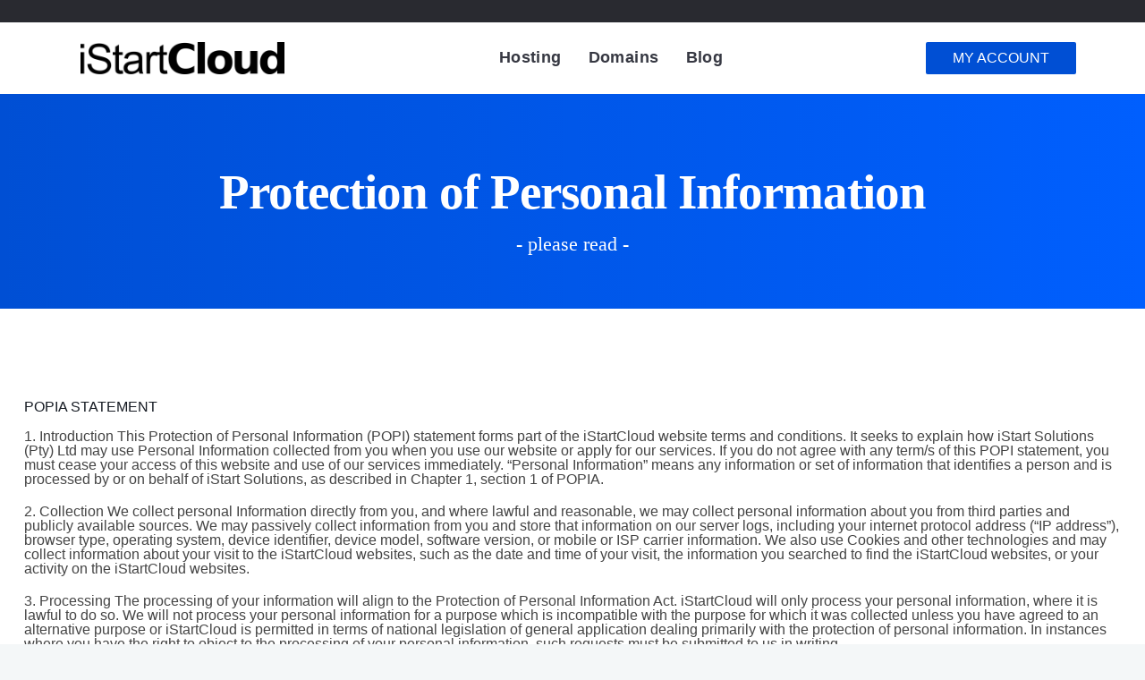

--- FILE ---
content_type: text/html; charset=UTF-8
request_url: https://istartcloud.com/popia-statement/
body_size: 22400
content:
		<!DOCTYPE html>
		<html lang="en-US" prefix="og: https://ogp.me/ns#">
		<head><meta charset="UTF-8"><script>if(navigator.userAgent.match(/MSIE|Internet Explorer/i)||navigator.userAgent.match(/Trident\/7\..*?rv:11/i)){var href=document.location.href;if(!href.match(/[?&]nowprocket/)){if(href.indexOf("?")==-1){if(href.indexOf("#")==-1){document.location.href=href+"?nowprocket=1"}else{document.location.href=href.replace("#","?nowprocket=1#")}}else{if(href.indexOf("#")==-1){document.location.href=href+"&nowprocket=1"}else{document.location.href=href.replace("#","&nowprocket=1#")}}}}</script><script>class RocketLazyLoadScripts{constructor(){this.v="1.2.5.1",this.triggerEvents=["keydown","mousedown","mousemove","touchmove","touchstart","touchend","wheel"],this.userEventHandler=this._triggerListener.bind(this),this.touchStartHandler=this._onTouchStart.bind(this),this.touchMoveHandler=this._onTouchMove.bind(this),this.touchEndHandler=this._onTouchEnd.bind(this),this.clickHandler=this._onClick.bind(this),this.interceptedClicks=[],this.interceptedClickListeners=[],this._interceptClickListeners(this),window.addEventListener("pageshow",e=>{this.persisted=e.persisted,this.everythingLoaded&&this._triggerLastFunctions()}),document.addEventListener("DOMContentLoaded",()=>{this._preconnect3rdParties()}),this.delayedScripts={normal:[],async:[],defer:[]},this.trash=[],this.allJQueries=[]}_addUserInteractionListener(e){if(document.hidden){e._triggerListener();return}this.triggerEvents.forEach(t=>window.addEventListener(t,e.userEventHandler,{passive:!0})),window.addEventListener("touchstart",e.touchStartHandler,{passive:!0}),window.addEventListener("mousedown",e.touchStartHandler),document.addEventListener("visibilitychange",e.userEventHandler)}_removeUserInteractionListener(){this.triggerEvents.forEach(e=>window.removeEventListener(e,this.userEventHandler,{passive:!0})),document.removeEventListener("visibilitychange",this.userEventHandler)}_onTouchStart(e){"HTML"!==e.target.tagName&&(window.addEventListener("touchend",this.touchEndHandler),window.addEventListener("mouseup",this.touchEndHandler),window.addEventListener("touchmove",this.touchMoveHandler,{passive:!0}),window.addEventListener("mousemove",this.touchMoveHandler),e.target.addEventListener("click",this.clickHandler),this._disableOtherEventListeners(e.target,!0),this._renameDOMAttribute(e.target,"onclick","rocket-onclick"),this._pendingClickStarted())}_onTouchMove(e){window.removeEventListener("touchend",this.touchEndHandler),window.removeEventListener("mouseup",this.touchEndHandler),window.removeEventListener("touchmove",this.touchMoveHandler,{passive:!0}),window.removeEventListener("mousemove",this.touchMoveHandler),e.target.removeEventListener("click",this.clickHandler),this._disableOtherEventListeners(e.target,!1),this._renameDOMAttribute(e.target,"rocket-onclick","onclick"),this._pendingClickFinished()}_onTouchEnd(){window.removeEventListener("touchend",this.touchEndHandler),window.removeEventListener("mouseup",this.touchEndHandler),window.removeEventListener("touchmove",this.touchMoveHandler,{passive:!0}),window.removeEventListener("mousemove",this.touchMoveHandler)}_onClick(e){e.target.removeEventListener("click",this.clickHandler),this._disableOtherEventListeners(e.target,!1),this._renameDOMAttribute(e.target,"rocket-onclick","onclick"),this.interceptedClicks.push(e),e.preventDefault(),e.stopPropagation(),e.stopImmediatePropagation(),this._pendingClickFinished()}_replayClicks(){window.removeEventListener("touchstart",this.touchStartHandler,{passive:!0}),window.removeEventListener("mousedown",this.touchStartHandler),this.interceptedClicks.forEach(e=>{e.target.dispatchEvent(new MouseEvent("click",{view:e.view,bubbles:!0,cancelable:!0}))})}_interceptClickListeners(e){EventTarget.prototype.addEventListenerBase=EventTarget.prototype.addEventListener,EventTarget.prototype.addEventListener=function(t,i,r){"click"!==t||e.windowLoaded||i===e.clickHandler||e.interceptedClickListeners.push({target:this,func:i,options:r}),(this||window).addEventListenerBase(t,i,r)}}_disableOtherEventListeners(e,t){this.interceptedClickListeners.forEach(i=>{i.target===e&&(t?e.removeEventListener("click",i.func,i.options):e.addEventListener("click",i.func,i.options))}),e.parentNode!==document.documentElement&&this._disableOtherEventListeners(e.parentNode,t)}_waitForPendingClicks(){return new Promise(e=>{this._isClickPending?this._pendingClickFinished=e:e()})}_pendingClickStarted(){this._isClickPending=!0}_pendingClickFinished(){this._isClickPending=!1}_renameDOMAttribute(e,t,i){e.hasAttribute&&e.hasAttribute(t)&&(event.target.setAttribute(i,event.target.getAttribute(t)),event.target.removeAttribute(t))}_triggerListener(){this._removeUserInteractionListener(this),"loading"===document.readyState?document.addEventListener("DOMContentLoaded",this._loadEverythingNow.bind(this)):this._loadEverythingNow()}_preconnect3rdParties(){let e=[];document.querySelectorAll("script[type=rocketlazyloadscript][data-rocket-src]").forEach(t=>{let i=t.getAttribute("data-rocket-src");if(i&&0!==i.indexOf("data:")){0===i.indexOf("//")&&(i=location.protocol+i);try{let r=new URL(i).origin;r!==location.origin&&e.push({src:r,crossOrigin:t.crossOrigin||"module"===t.getAttribute("data-rocket-type")})}catch(n){}}}),e=[...new Map(e.map(e=>[JSON.stringify(e),e])).values()],this._batchInjectResourceHints(e,"preconnect")}async _loadEverythingNow(){this.lastBreath=Date.now(),this._delayEventListeners(this),this._delayJQueryReady(this),this._handleDocumentWrite(),this._registerAllDelayedScripts(),this._preloadAllScripts(),await this._loadScriptsFromList(this.delayedScripts.normal),await this._loadScriptsFromList(this.delayedScripts.defer),await this._loadScriptsFromList(this.delayedScripts.async);try{await this._triggerDOMContentLoaded(),await this._pendingWebpackRequests(this),await this._triggerWindowLoad()}catch(e){console.error(e)}window.dispatchEvent(new Event("rocket-allScriptsLoaded")),this.everythingLoaded=!0,this._waitForPendingClicks().then(()=>{this._replayClicks()}),this._emptyTrash()}_registerAllDelayedScripts(){document.querySelectorAll("script[type=rocketlazyloadscript]").forEach(e=>{e.hasAttribute("data-rocket-src")?e.hasAttribute("async")&&!1!==e.async?this.delayedScripts.async.push(e):e.hasAttribute("defer")&&!1!==e.defer||"module"===e.getAttribute("data-rocket-type")?this.delayedScripts.defer.push(e):this.delayedScripts.normal.push(e):this.delayedScripts.normal.push(e)})}async _transformScript(e){if(await this._littleBreath(),!0===e.noModule&&"noModule"in HTMLScriptElement.prototype){e.setAttribute("data-rocket-status","skipped");return}return new Promise(t=>{let i;function r(){(i||e).setAttribute("data-rocket-status","executed"),t()}try{if(navigator.userAgent.indexOf("Firefox/")>0||""===navigator.vendor)i=document.createElement("script"),[...e.attributes].forEach(e=>{let t=e.nodeName;"type"!==t&&("data-rocket-type"===t&&(t="type"),"data-rocket-src"===t&&(t="src"),i.setAttribute(t,e.nodeValue))}),e.text&&(i.text=e.text),i.hasAttribute("src")?(i.addEventListener("load",r),i.addEventListener("error",function(){i.setAttribute("data-rocket-status","failed"),t()}),setTimeout(()=>{i.isConnected||t()},1)):(i.text=e.text,r()),e.parentNode.replaceChild(i,e);else{let n=e.getAttribute("data-rocket-type"),s=e.getAttribute("data-rocket-src");n?(e.type=n,e.removeAttribute("data-rocket-type")):e.removeAttribute("type"),e.addEventListener("load",r),e.addEventListener("error",function(){e.setAttribute("data-rocket-status","failed"),t()}),s?(e.removeAttribute("data-rocket-src"),e.src=s):e.src="data:text/javascript;base64,"+window.btoa(unescape(encodeURIComponent(e.text)))}}catch(a){e.setAttribute("data-rocket-status","failed"),t()}})}async _loadScriptsFromList(e){let t=e.shift();return t&&t.isConnected?(await this._transformScript(t),this._loadScriptsFromList(e)):Promise.resolve()}_preloadAllScripts(){this._batchInjectResourceHints([...this.delayedScripts.normal,...this.delayedScripts.defer,...this.delayedScripts.async],"preload")}_batchInjectResourceHints(e,t){var i=document.createDocumentFragment();e.forEach(e=>{let r=e.getAttribute&&e.getAttribute("data-rocket-src")||e.src;if(r){let n=document.createElement("link");n.href=r,n.rel=t,"preconnect"!==t&&(n.as="script"),e.getAttribute&&"module"===e.getAttribute("data-rocket-type")&&(n.crossOrigin=!0),e.crossOrigin&&(n.crossOrigin=e.crossOrigin),e.integrity&&(n.integrity=e.integrity),i.appendChild(n),this.trash.push(n)}}),document.head.appendChild(i)}_delayEventListeners(e){let t={};function i(i,r){return t[r].eventsToRewrite.indexOf(i)>=0&&!e.everythingLoaded?"rocket-"+i:i}function r(e,r){var n;!t[n=e]&&(t[n]={originalFunctions:{add:n.addEventListener,remove:n.removeEventListener},eventsToRewrite:[]},n.addEventListener=function(){arguments[0]=i(arguments[0],n),t[n].originalFunctions.add.apply(n,arguments)},n.removeEventListener=function(){arguments[0]=i(arguments[0],n),t[n].originalFunctions.remove.apply(n,arguments)}),t[e].eventsToRewrite.push(r)}function n(t,i){let r=t[i];t[i]=null,Object.defineProperty(t,i,{get:()=>r||function(){},set(n){e.everythingLoaded?r=n:t["rocket"+i]=r=n}})}r(document,"DOMContentLoaded"),r(window,"DOMContentLoaded"),r(window,"load"),r(window,"pageshow"),r(document,"readystatechange"),n(document,"onreadystatechange"),n(window,"onload"),n(window,"onpageshow")}_delayJQueryReady(e){let t;function i(t){return e.everythingLoaded?t:t.split(" ").map(e=>"load"===e||0===e.indexOf("load.")?"rocket-jquery-load":e).join(" ")}function r(r){if(r&&r.fn&&!e.allJQueries.includes(r)){r.fn.ready=r.fn.init.prototype.ready=function(t){return e.domReadyFired?t.bind(document)(r):document.addEventListener("rocket-DOMContentLoaded",()=>t.bind(document)(r)),r([])};let n=r.fn.on;r.fn.on=r.fn.init.prototype.on=function(){return this[0]===window&&("string"==typeof arguments[0]||arguments[0]instanceof String?arguments[0]=i(arguments[0]):"object"==typeof arguments[0]&&Object.keys(arguments[0]).forEach(e=>{let t=arguments[0][e];delete arguments[0][e],arguments[0][i(e)]=t})),n.apply(this,arguments),this},e.allJQueries.push(r)}t=r}r(window.jQuery),Object.defineProperty(window,"jQuery",{get:()=>t,set(e){r(e)}})}async _pendingWebpackRequests(e){let t=document.querySelector("script[data-webpack]");async function i(){return new Promise(e=>{t.addEventListener("load",e),t.addEventListener("error",e)})}t&&(await i(),await e._requestAnimFrame(),await e._pendingWebpackRequests(e))}async _triggerDOMContentLoaded(){this.domReadyFired=!0,await this._littleBreath(),document.dispatchEvent(new Event("rocket-readystatechange")),await this._littleBreath(),document.rocketonreadystatechange&&document.rocketonreadystatechange(),await this._littleBreath(),document.dispatchEvent(new Event("rocket-DOMContentLoaded")),await this._littleBreath(),window.dispatchEvent(new Event("rocket-DOMContentLoaded"))}async _triggerWindowLoad(){await this._littleBreath(),document.dispatchEvent(new Event("rocket-readystatechange")),await this._littleBreath(),document.rocketonreadystatechange&&document.rocketonreadystatechange(),await this._littleBreath(),window.dispatchEvent(new Event("rocket-load")),await this._littleBreath(),window.rocketonload&&window.rocketonload(),await this._littleBreath(),this.allJQueries.forEach(e=>e(window).trigger("rocket-jquery-load")),await this._littleBreath();let e=new Event("rocket-pageshow");e.persisted=this.persisted,window.dispatchEvent(e),await this._littleBreath(),window.rocketonpageshow&&window.rocketonpageshow({persisted:this.persisted}),this.windowLoaded=!0}_triggerLastFunctions(){document.onreadystatechange&&document.onreadystatechange(),window.onload&&window.onload(),window.onpageshow&&window.onpageshow({persisted:this.persisted})}_handleDocumentWrite(){let e=new Map;document.write=document.writeln=function(t){let i=document.currentScript;i||console.error("WPRocket unable to document.write this: "+t);let r=document.createRange(),n=i.parentElement,s=e.get(i);void 0===s&&(s=i.nextSibling,e.set(i,s));let a=document.createDocumentFragment();r.setStart(a,0),a.appendChild(r.createContextualFragment(t)),n.insertBefore(a,s)}}async _littleBreath(){Date.now()-this.lastBreath>45&&(await this._requestAnimFrame(),this.lastBreath=Date.now())}async _requestAnimFrame(){return document.hidden?new Promise(e=>setTimeout(e)):new Promise(e=>requestAnimationFrame(e))}_emptyTrash(){this.trash.forEach(e=>e.remove())}static run(){let e=new RocketLazyLoadScripts;e._addUserInteractionListener(e)}}RocketLazyLoadScripts.run();</script>
			
			
						<meta name="viewport" content="width=device-width, initial-scale=1, maximum-scale=1">
						<link rel="profile" href="http://gmpg.org/xfn/11">
							<style>img:is([sizes="auto" i], [sizes^="auto," i]) { contain-intrinsic-size: 3000px 1500px }</style>
	
<!-- Search Engine Optimization by Rank Math PRO - https://rankmath.com/ -->
<title>Protection of Personal Information - iStartCloud</title>
<link rel="preload" as="font" href="https://istartcloud.com/wp-content/plugins/deep-core-pro/assets/src/fonts/fa-brands-400.woff2" crossorigin>
<link rel="preload" as="font" href="https://istartcloud.com/wp-content/plugins/deep-core-pro/assets/src/fonts/fa-solid-900.woff2" crossorigin>
<link rel="preload" as="font" href="https://istartcloud.com/wp-content/plugins/deep-core-pro/assets/src/fonts/linecons.woff" crossorigin>
<link rel="preload" as="font" href="https://istartcloud.com/wp-content/plugins/deep-core-pro/assets/src/fonts/Simple-Line-Icons.woff2?v=2.4.0" crossorigin>
<link rel="preload" as="font" href="https://istartcloud.com/wp-content/plugins/deep-core-pro/assets/src/fonts/themify.woff" crossorigin>
<link rel="preload" as="font" href="https://istartcloud.com/wp-content/plugins/the-grid/frontend/assets/fonts/the_grid.ttf" crossorigin>
<link rel="preload" as="font" href="https://istartcloud.com/wp-content/plugins/elementor/assets/lib/font-awesome/webfonts/fa-solid-900.woff2" crossorigin>
<meta name="description" content="Protection of Personal Information for iStartCloud Hosting and Domain Related Services"/>
<meta name="robots" content="follow, index, max-snippet:-1, max-video-preview:-1, max-image-preview:large"/>
<link rel="canonical" href="https://istartcloud.com/popia-statement/" />
<meta property="og:locale" content="en_US" />
<meta property="og:type" content="article" />
<meta property="og:title" content="Protection of Personal Information - iStartCloud" />
<meta property="og:description" content="Protection of Personal Information for iStartCloud Hosting and Domain Related Services" />
<meta property="og:url" content="https://istartcloud.com/popia-statement/" />
<meta property="og:site_name" content="iStartCloud" />
<meta property="article:publisher" content="https://facebook.com/istartcloud" />
<meta property="og:updated_time" content="2023-01-30T01:59:15+02:00" />
<meta name="twitter:card" content="summary_large_image" />
<meta name="twitter:title" content="Protection of Personal Information - iStartCloud" />
<meta name="twitter:description" content="Protection of Personal Information for iStartCloud Hosting and Domain Related Services" />
<meta name="twitter:label1" content="Time to read" />
<meta name="twitter:data1" content="5 minutes" />
<!-- /Rank Math WordPress SEO plugin -->

<link rel='dns-prefetch' href='//www.googletagmanager.com' />
<link rel='dns-prefetch' href='//static.cloudflareinsights.com' />

<link rel="alternate" type="application/rss+xml" title="iStartCloud &raquo; Feed" href="https://istartcloud.com/feed/" />
<style id='wp-emoji-styles-inline-css'>

	img.wp-smiley, img.emoji {
		display: inline !important;
		border: none !important;
		box-shadow: none !important;
		height: 1em !important;
		width: 1em !important;
		margin: 0 0.07em !important;
		vertical-align: -0.1em !important;
		background: none !important;
		padding: 0 !important;
	}
</style>
<style id='classic-theme-styles-inline-css'>
/*! This file is auto-generated */
.wp-block-button__link{color:#fff;background-color:#32373c;border-radius:9999px;box-shadow:none;text-decoration:none;padding:calc(.667em + 2px) calc(1.333em + 2px);font-size:1.125em}.wp-block-file__button{background:#32373c;color:#fff;text-decoration:none}
</style>
<style id='safe-svg-svg-icon-style-inline-css'>
.safe-svg-cover{text-align:center}.safe-svg-cover .safe-svg-inside{display:inline-block;max-width:100%}.safe-svg-cover svg{height:100%;max-height:100%;max-width:100%;width:100%}

</style>
<style id='global-styles-inline-css'>
:root{--wp--preset--aspect-ratio--square: 1;--wp--preset--aspect-ratio--4-3: 4/3;--wp--preset--aspect-ratio--3-4: 3/4;--wp--preset--aspect-ratio--3-2: 3/2;--wp--preset--aspect-ratio--2-3: 2/3;--wp--preset--aspect-ratio--16-9: 16/9;--wp--preset--aspect-ratio--9-16: 9/16;--wp--preset--color--black: #000000;--wp--preset--color--cyan-bluish-gray: #abb8c3;--wp--preset--color--white: #ffffff;--wp--preset--color--pale-pink: #f78da7;--wp--preset--color--vivid-red: #cf2e2e;--wp--preset--color--luminous-vivid-orange: #ff6900;--wp--preset--color--luminous-vivid-amber: #fcb900;--wp--preset--color--light-green-cyan: #7bdcb5;--wp--preset--color--vivid-green-cyan: #00d084;--wp--preset--color--pale-cyan-blue: #8ed1fc;--wp--preset--color--vivid-cyan-blue: #0693e3;--wp--preset--color--vivid-purple: #9b51e0;--wp--preset--gradient--vivid-cyan-blue-to-vivid-purple: linear-gradient(135deg,rgba(6,147,227,1) 0%,rgb(155,81,224) 100%);--wp--preset--gradient--light-green-cyan-to-vivid-green-cyan: linear-gradient(135deg,rgb(122,220,180) 0%,rgb(0,208,130) 100%);--wp--preset--gradient--luminous-vivid-amber-to-luminous-vivid-orange: linear-gradient(135deg,rgba(252,185,0,1) 0%,rgba(255,105,0,1) 100%);--wp--preset--gradient--luminous-vivid-orange-to-vivid-red: linear-gradient(135deg,rgba(255,105,0,1) 0%,rgb(207,46,46) 100%);--wp--preset--gradient--very-light-gray-to-cyan-bluish-gray: linear-gradient(135deg,rgb(238,238,238) 0%,rgb(169,184,195) 100%);--wp--preset--gradient--cool-to-warm-spectrum: linear-gradient(135deg,rgb(74,234,220) 0%,rgb(151,120,209) 20%,rgb(207,42,186) 40%,rgb(238,44,130) 60%,rgb(251,105,98) 80%,rgb(254,248,76) 100%);--wp--preset--gradient--blush-light-purple: linear-gradient(135deg,rgb(255,206,236) 0%,rgb(152,150,240) 100%);--wp--preset--gradient--blush-bordeaux: linear-gradient(135deg,rgb(254,205,165) 0%,rgb(254,45,45) 50%,rgb(107,0,62) 100%);--wp--preset--gradient--luminous-dusk: linear-gradient(135deg,rgb(255,203,112) 0%,rgb(199,81,192) 50%,rgb(65,88,208) 100%);--wp--preset--gradient--pale-ocean: linear-gradient(135deg,rgb(255,245,203) 0%,rgb(182,227,212) 50%,rgb(51,167,181) 100%);--wp--preset--gradient--electric-grass: linear-gradient(135deg,rgb(202,248,128) 0%,rgb(113,206,126) 100%);--wp--preset--gradient--midnight: linear-gradient(135deg,rgb(2,3,129) 0%,rgb(40,116,252) 100%);--wp--preset--font-size--small: 13px;--wp--preset--font-size--medium: 20px;--wp--preset--font-size--large: 36px;--wp--preset--font-size--x-large: 42px;--wp--preset--spacing--20: 0.44rem;--wp--preset--spacing--30: 0.67rem;--wp--preset--spacing--40: 1rem;--wp--preset--spacing--50: 1.5rem;--wp--preset--spacing--60: 2.25rem;--wp--preset--spacing--70: 3.38rem;--wp--preset--spacing--80: 5.06rem;--wp--preset--shadow--natural: 6px 6px 9px rgba(0, 0, 0, 0.2);--wp--preset--shadow--deep: 12px 12px 50px rgba(0, 0, 0, 0.4);--wp--preset--shadow--sharp: 6px 6px 0px rgba(0, 0, 0, 0.2);--wp--preset--shadow--outlined: 6px 6px 0px -3px rgba(255, 255, 255, 1), 6px 6px rgba(0, 0, 0, 1);--wp--preset--shadow--crisp: 6px 6px 0px rgba(0, 0, 0, 1);}:where(.is-layout-flex){gap: 0.5em;}:where(.is-layout-grid){gap: 0.5em;}body .is-layout-flex{display: flex;}.is-layout-flex{flex-wrap: wrap;align-items: center;}.is-layout-flex > :is(*, div){margin: 0;}body .is-layout-grid{display: grid;}.is-layout-grid > :is(*, div){margin: 0;}:where(.wp-block-columns.is-layout-flex){gap: 2em;}:where(.wp-block-columns.is-layout-grid){gap: 2em;}:where(.wp-block-post-template.is-layout-flex){gap: 1.25em;}:where(.wp-block-post-template.is-layout-grid){gap: 1.25em;}.has-black-color{color: var(--wp--preset--color--black) !important;}.has-cyan-bluish-gray-color{color: var(--wp--preset--color--cyan-bluish-gray) !important;}.has-white-color{color: var(--wp--preset--color--white) !important;}.has-pale-pink-color{color: var(--wp--preset--color--pale-pink) !important;}.has-vivid-red-color{color: var(--wp--preset--color--vivid-red) !important;}.has-luminous-vivid-orange-color{color: var(--wp--preset--color--luminous-vivid-orange) !important;}.has-luminous-vivid-amber-color{color: var(--wp--preset--color--luminous-vivid-amber) !important;}.has-light-green-cyan-color{color: var(--wp--preset--color--light-green-cyan) !important;}.has-vivid-green-cyan-color{color: var(--wp--preset--color--vivid-green-cyan) !important;}.has-pale-cyan-blue-color{color: var(--wp--preset--color--pale-cyan-blue) !important;}.has-vivid-cyan-blue-color{color: var(--wp--preset--color--vivid-cyan-blue) !important;}.has-vivid-purple-color{color: var(--wp--preset--color--vivid-purple) !important;}.has-black-background-color{background-color: var(--wp--preset--color--black) !important;}.has-cyan-bluish-gray-background-color{background-color: var(--wp--preset--color--cyan-bluish-gray) !important;}.has-white-background-color{background-color: var(--wp--preset--color--white) !important;}.has-pale-pink-background-color{background-color: var(--wp--preset--color--pale-pink) !important;}.has-vivid-red-background-color{background-color: var(--wp--preset--color--vivid-red) !important;}.has-luminous-vivid-orange-background-color{background-color: var(--wp--preset--color--luminous-vivid-orange) !important;}.has-luminous-vivid-amber-background-color{background-color: var(--wp--preset--color--luminous-vivid-amber) !important;}.has-light-green-cyan-background-color{background-color: var(--wp--preset--color--light-green-cyan) !important;}.has-vivid-green-cyan-background-color{background-color: var(--wp--preset--color--vivid-green-cyan) !important;}.has-pale-cyan-blue-background-color{background-color: var(--wp--preset--color--pale-cyan-blue) !important;}.has-vivid-cyan-blue-background-color{background-color: var(--wp--preset--color--vivid-cyan-blue) !important;}.has-vivid-purple-background-color{background-color: var(--wp--preset--color--vivid-purple) !important;}.has-black-border-color{border-color: var(--wp--preset--color--black) !important;}.has-cyan-bluish-gray-border-color{border-color: var(--wp--preset--color--cyan-bluish-gray) !important;}.has-white-border-color{border-color: var(--wp--preset--color--white) !important;}.has-pale-pink-border-color{border-color: var(--wp--preset--color--pale-pink) !important;}.has-vivid-red-border-color{border-color: var(--wp--preset--color--vivid-red) !important;}.has-luminous-vivid-orange-border-color{border-color: var(--wp--preset--color--luminous-vivid-orange) !important;}.has-luminous-vivid-amber-border-color{border-color: var(--wp--preset--color--luminous-vivid-amber) !important;}.has-light-green-cyan-border-color{border-color: var(--wp--preset--color--light-green-cyan) !important;}.has-vivid-green-cyan-border-color{border-color: var(--wp--preset--color--vivid-green-cyan) !important;}.has-pale-cyan-blue-border-color{border-color: var(--wp--preset--color--pale-cyan-blue) !important;}.has-vivid-cyan-blue-border-color{border-color: var(--wp--preset--color--vivid-cyan-blue) !important;}.has-vivid-purple-border-color{border-color: var(--wp--preset--color--vivid-purple) !important;}.has-vivid-cyan-blue-to-vivid-purple-gradient-background{background: var(--wp--preset--gradient--vivid-cyan-blue-to-vivid-purple) !important;}.has-light-green-cyan-to-vivid-green-cyan-gradient-background{background: var(--wp--preset--gradient--light-green-cyan-to-vivid-green-cyan) !important;}.has-luminous-vivid-amber-to-luminous-vivid-orange-gradient-background{background: var(--wp--preset--gradient--luminous-vivid-amber-to-luminous-vivid-orange) !important;}.has-luminous-vivid-orange-to-vivid-red-gradient-background{background: var(--wp--preset--gradient--luminous-vivid-orange-to-vivid-red) !important;}.has-very-light-gray-to-cyan-bluish-gray-gradient-background{background: var(--wp--preset--gradient--very-light-gray-to-cyan-bluish-gray) !important;}.has-cool-to-warm-spectrum-gradient-background{background: var(--wp--preset--gradient--cool-to-warm-spectrum) !important;}.has-blush-light-purple-gradient-background{background: var(--wp--preset--gradient--blush-light-purple) !important;}.has-blush-bordeaux-gradient-background{background: var(--wp--preset--gradient--blush-bordeaux) !important;}.has-luminous-dusk-gradient-background{background: var(--wp--preset--gradient--luminous-dusk) !important;}.has-pale-ocean-gradient-background{background: var(--wp--preset--gradient--pale-ocean) !important;}.has-electric-grass-gradient-background{background: var(--wp--preset--gradient--electric-grass) !important;}.has-midnight-gradient-background{background: var(--wp--preset--gradient--midnight) !important;}.has-small-font-size{font-size: var(--wp--preset--font-size--small) !important;}.has-medium-font-size{font-size: var(--wp--preset--font-size--medium) !important;}.has-large-font-size{font-size: var(--wp--preset--font-size--large) !important;}.has-x-large-font-size{font-size: var(--wp--preset--font-size--x-large) !important;}
:where(.wp-block-post-template.is-layout-flex){gap: 1.25em;}:where(.wp-block-post-template.is-layout-grid){gap: 1.25em;}
:where(.wp-block-columns.is-layout-flex){gap: 2em;}:where(.wp-block-columns.is-layout-grid){gap: 2em;}
:root :where(.wp-block-pullquote){font-size: 1.5em;line-height: 1.6;}
</style>
<link rel='stylesheet' id='cookie-notice-front-css' href='https://istartcloud.com/wp-content/plugins/cookie-notice/css/front.min.css?ver=2.5.7' media='all' />
<link data-minify="1" rel='stylesheet' id='whb-frontend-styles-css' href='https://istartcloud.com/wp-content/cache/min/1/wp-content/plugins/deep-core-pro/assets/src/css/frontend/header-builder/header-builder.css?ver=1753611063' media='all' />
<link data-minify="1" rel='stylesheet' id='whb-text-css' href='https://istartcloud.com/wp-content/cache/min/1/wp-content/plugins/deep-core-pro/assets/src/css/frontend/header-builder/text.css?ver=1753611063' media='all' />
<link data-minify="1" rel='stylesheet' id='whb-logo-css' href='https://istartcloud.com/wp-content/cache/min/1/wp-content/plugins/deep-core-pro/assets/src/css/frontend/header-builder/logo.css?ver=1753611063' media='all' />
<link data-minify="1" rel='stylesheet' id='whb-menu-css' href='https://istartcloud.com/wp-content/cache/min/1/wp-content/plugins/deep-core-pro/assets/src/css/frontend/header-builder/menu.css?ver=1753611063' media='all' />
<link data-minify="1" rel='stylesheet' id='whb-button-css' href='https://istartcloud.com/wp-content/cache/min/1/wp-content/plugins/deep-core-pro/assets/src/css/frontend/header-builder/button.css?ver=1753611063' media='all' />
<link data-minify="1" rel='stylesheet' id='deep-iconset-css' href='https://istartcloud.com/wp-content/cache/min/1/wp-content/plugins/deep-core-pro/assets/src/css/frontend/icons/iconset.css?ver=1753611063' media='all' />
<link data-minify="1" rel='stylesheet' id='deep-font-awesome-css' href='https://istartcloud.com/wp-content/cache/min/1/wp-content/plugins/deep-core-pro/assets/src/css/frontend/icons/font-awesome.css?ver=1753611063' media='all' />
<link data-minify="1" rel='stylesheet' id='deep-7-stroke-css' href='https://istartcloud.com/wp-content/cache/min/1/wp-content/plugins/deep-core-pro/assets/src/css/frontend/icons/7-stroke.css?ver=1753611063' media='all' />
<link data-minify="1" rel='stylesheet' id='deep-et-line-css' href='https://istartcloud.com/wp-content/cache/min/1/wp-content/plugins/deep-core-pro/assets/src/css/frontend/icons/et-line.css?ver=1753611063' media='all' />
<link data-minify="1" rel='stylesheet' id='deep-linea-arrows-css' href='https://istartcloud.com/wp-content/cache/min/1/wp-content/plugins/deep-core-pro/assets/src/css/frontend/icons/linea-arrows-10.css?ver=1753611063' media='all' />
<link data-minify="1" rel='stylesheet' id='deep-linea-basic-css' href='https://istartcloud.com/wp-content/cache/min/1/wp-content/plugins/deep-core-pro/assets/src/css/frontend/icons/linea-basic-10.css?ver=1753611063' media='all' />
<link data-minify="1" rel='stylesheet' id='deep-linea-ecommerce-css' href='https://istartcloud.com/wp-content/cache/min/1/wp-content/plugins/deep-core-pro/assets/src/css/frontend/icons/linea-ecommerce-10.css?ver=1753611063' media='all' />
<link data-minify="1" rel='stylesheet' id='deep-linea-software-10-css' href='https://istartcloud.com/wp-content/cache/min/1/wp-content/plugins/deep-core-pro/assets/src/css/frontend/icons/linea-software-10.css?ver=1753611063' media='all' />
<link data-minify="1" rel='stylesheet' id='deep-linecons-css' href='https://istartcloud.com/wp-content/cache/min/1/wp-content/plugins/deep-core-pro/assets/src/css/frontend/icons/linecons.css?ver=1753611063' media='all' />
<link data-minify="1" rel='stylesheet' id='deep-simple-line-icons-css' href='https://istartcloud.com/wp-content/cache/min/1/wp-content/plugins/deep-core-pro/assets/src/css/frontend/icons/simple-line-icons.css?ver=1753611063' media='all' />
<link data-minify="1" rel='stylesheet' id='deep-themify-icons-css' href='https://istartcloud.com/wp-content/cache/min/1/wp-content/plugins/deep-core-pro/assets/src/css/frontend/icons/themify.css?ver=1753611063' media='all' />
<link data-minify="1" rel='stylesheet' id='deep-blog-minimal-css' href='https://istartcloud.com/wp-content/cache/min/1/wp-content/plugins/deep-core-pro/assets/src/css/frontend/blog/minimal.css?ver=1753611063' media='all' />
<link data-minify="1" rel='stylesheet' id='deep-blog-next-prev-article-css' href='https://istartcloud.com/wp-content/cache/min/1/wp-content/plugins/deep-core-pro/assets/src/css/frontend/blog/next-prev-article.css?ver=1753611063' media='all' />
<link data-minify="1" rel='stylesheet' id='deep-theme-style-css' href='https://istartcloud.com/wp-content/cache/min/1/wp-content/themes/deep/style.css?ver=1753611063' media='all' />
<link data-minify="1" rel='stylesheet' id='deep-recnet-post-widget-css' href='https://istartcloud.com/wp-content/cache/min/1/wp-content/plugins/deep-core-pro/assets/src/css/frontend/widgets/recnet-post.css?ver=1753611063' media='all' />
<link data-minify="1" rel='stylesheet' id='tf-compiled-options-wdc-options-css' href='https://istartcloud.com/wp-content/cache/min/1/wp-content/uploads/titan-framework-wdc-options-css.css?ver=1753611063' media='all' />
<link data-minify="1" rel='stylesheet' id='tablepress-default-css' href='https://istartcloud.com/wp-content/cache/min/1/wp-content/plugins/tablepress/css/build/default.css?ver=1753611063' media='all' />
<link data-minify="1" rel='stylesheet' id='dashicons-css' href='https://istartcloud.com/wp-content/cache/min/1/wp-includes/css/dashicons.min.css?ver=1753611063' media='all' />
<link data-minify="1" rel='stylesheet' id='elementor-icons-css' href='https://istartcloud.com/wp-content/cache/min/1/wp-content/plugins/elementor/assets/lib/eicons/css/elementor-icons.min.css?ver=1753611063' media='all' />
<link rel='stylesheet' id='elementor-frontend-css' href='https://istartcloud.com/wp-content/plugins/elementor/assets/css/frontend.min.css?ver=3.29.0' media='all' />
<link rel='stylesheet' id='elementor-post-13775-css' href='https://istartcloud.com/wp-content/uploads/elementor/css/post-13775.css?ver=1753611063' media='all' />
<link rel='stylesheet' id='widget-spacer-css' href='https://istartcloud.com/wp-content/plugins/elementor/assets/css/widget-spacer.min.css?ver=3.29.0' media='all' />
<link data-minify="1" rel='stylesheet' id='deep-title-builder-css' href='https://istartcloud.com/wp-content/cache/min/1/wp-content/plugins/deep-core-pro/assets/src/css/frontend/title-builder/title-builder.css?ver=1753611069' media='all' />
<link rel='stylesheet' id='elementor-post-15394-css' href='https://istartcloud.com/wp-content/uploads/elementor/css/post-15394.css?ver=1753611156' media='all' />
<link data-minify="1" rel='stylesheet' id='header-dyn-css' href='https://istartcloud.com/wp-content/cache/min/1/wp-content/plugins/deep-core-pro/assets/src/css/frontend/dynamic-style/header.dyn.css?ver=1753611063' media='all' />
<link data-minify="1" rel='stylesheet' id='deep-bootstrap-css' href='https://istartcloud.com/wp-content/cache/min/1/wp-content/plugins/deep-core-pro/assets/src/css/frontend/base/bootstrap.css?ver=1753611063' media='all' />
<link data-minify="1" rel='stylesheet' id='wn-elementor-elements-css' href='https://istartcloud.com/wp-content/cache/min/1/wp-content/plugins/deep-core-pro/assets/src/css/frontend/elementor/elementor-elements.css?ver=1753611063' media='all' />
<link data-minify="1" rel='stylesheet' id='deep-wp-widgets-css' href='https://istartcloud.com/wp-content/cache/min/1/wp-content/plugins/deep-core-pro/assets/src/css/frontend/widgets/deep-widgets.css?ver=1753611063' media='all' />
<link data-minify="1" rel='stylesheet' id='deep-wp-calendar-widgets-css' href='https://istartcloud.com/wp-content/cache/min/1/wp-content/plugins/deep-core-pro/assets/src/css/frontend/widgets/wp-calendar.css?ver=1753611063' media='all' />
<link data-minify="1" rel='stylesheet' id='deep-wp-category-widgets-css' href='https://istartcloud.com/wp-content/cache/min/1/wp-content/plugins/deep-core-pro/assets/src/css/frontend/widgets/category.css?ver=1753611063' media='all' />
<link data-minify="1" rel='stylesheet' id='deep-wp-tag-cloud-widget-css' href='https://istartcloud.com/wp-content/cache/min/1/wp-content/plugins/deep-core-pro/assets/src/css/frontend/widgets/tag-cloud.css?ver=1753611063' media='all' />
<link data-minify="1" rel='stylesheet' id='deep-main-style-css' href='https://istartcloud.com/wp-content/cache/min/1/wp-content/plugins/deep-core-pro/assets/src/css/frontend/base/main-style.css?ver=1753611063' media='all' />
<link data-minify="1" rel='stylesheet' id='deep-initial-css' href='https://istartcloud.com/wp-content/cache/min/1/wp-content/plugins/deep-core-pro/assets/src/css/frontend/dynamic-style/initial.css?ver=1753611063' media='all' />
<link data-minify="1" rel='stylesheet' id='the-grid-css' href='https://istartcloud.com/wp-content/cache/min/1/wp-content/plugins/the-grid/frontend/assets/css/the-grid.min.css?ver=1753611063' media='all' />
<style id='the-grid-inline-css'>
.tolb-holder{background:rgba(0,0,0,0.8)}.tolb-holder .tolb-close,.tolb-holder .tolb-title,.tolb-holder .tolb-counter,.tolb-holder .tolb-next i,.tolb-holder .tolb-prev i{color:#ffffff}.tolb-holder .tolb-load{border-color:rgba(255,255,255,0.2);border-left:3px solid #ffffff}
.to-heart-icon,.to-heart-icon svg,.to-post-like,.to-post-like .to-like-count{position:relative;display:inline-block}.to-post-like{width:auto;cursor:pointer;font-weight:400}.to-heart-icon{float:left;margin:0 4px 0 0}.to-heart-icon svg{overflow:visible;width:15px;height:14px}.to-heart-icon g{-webkit-transform:scale(1);transform:scale(1)}.to-heart-icon path{-webkit-transform:scale(1);transform:scale(1);transition:fill .4s ease,stroke .4s ease}.no-liked .to-heart-icon path{fill:#999;stroke:#999}.empty-heart .to-heart-icon path{fill:transparent!important;stroke:#999}.liked .to-heart-icon path,.to-heart-icon svg:hover path{fill:#ff6863!important;stroke:#ff6863!important}@keyframes heartBeat{0%{transform:scale(1)}20%{transform:scale(.8)}30%{transform:scale(.95)}45%{transform:scale(.75)}50%{transform:scale(.85)}100%{transform:scale(.9)}}@-webkit-keyframes heartBeat{0%,100%,50%{-webkit-transform:scale(1)}20%{-webkit-transform:scale(.8)}30%{-webkit-transform:scale(.95)}45%{-webkit-transform:scale(.75)}}.heart-pulse g{-webkit-animation-name:heartBeat;animation-name:heartBeat;-webkit-animation-duration:1s;animation-duration:1s;-webkit-animation-iteration-count:infinite;animation-iteration-count:infinite;-webkit-transform-origin:50% 50%;transform-origin:50% 50%}.to-post-like a{color:inherit!important;fill:inherit!important;stroke:inherit!important}
</style>
<link rel='stylesheet' id='eael-general-css' href='https://istartcloud.com/wp-content/plugins/essential-addons-for-elementor-lite/assets/front-end/css/view/general.min.css?ver=6.1.14' media='all' />
<script type="rocketlazyloadscript" id="cookie-notice-front-js-before">
var cnArgs = {"ajaxUrl":"https:\/\/istartcloud.com\/wp-admin\/admin-ajax.php","nonce":"a6334ba403","hideEffect":"fade","position":"bottom","onScroll":false,"onScrollOffset":100,"onClick":false,"cookieName":"cookie_notice_accepted","cookieTime":2592000,"cookieTimeRejected":2592000,"globalCookie":false,"redirection":false,"cache":true,"revokeCookies":false,"revokeCookiesOpt":"automatic"};
</script>
<script type="rocketlazyloadscript" data-cfasync="false" data-rocket-src="https://istartcloud.com/wp-content/plugins/cookie-notice/js/front.min.js?ver=2.5.7" id="cookie-notice-front-js" defer></script>
<script type="rocketlazyloadscript" data-cfasync="false" data-rocket-src="https://istartcloud.com/wp-includes/js/jquery/jquery.min.js?ver=3.7.1" id="jquery-core-js" defer></script>
<script type="rocketlazyloadscript" data-cfasync="false" data-rocket-src="https://istartcloud.com/wp-includes/js/jquery/jquery-migrate.min.js?ver=3.4.1" id="jquery-migrate-js" defer></script>

<!-- Google tag (gtag.js) snippet added by Site Kit -->
<!-- Google Analytics snippet added by Site Kit -->
<script type="rocketlazyloadscript" data-cfasync="false" data-rocket-src="https://www.googletagmanager.com/gtag/js?id=G-165QQXNK94" id="google_gtagjs-js" async></script>
<script type="rocketlazyloadscript" id="google_gtagjs-js-after">
window.dataLayer = window.dataLayer || [];function gtag(){dataLayer.push(arguments);}
gtag("set","linker",{"domains":["istartcloud.com"]});
gtag("js", new Date());
gtag("set", "developer_id.dZTNiMT", true);
gtag("config", "G-165QQXNK94");
</script>
<script type="rocketlazyloadscript" data-minify="1" data-cfasync="false" data-rocket-src="https://istartcloud.com/wp-content/cache/min/1/wp-content/plugins/arprice/js/arprice_front.js?ver=1747886181" id="arprice_fs_js-js" defer></script>
<script type="rocketlazyloadscript" data-cfasync="false" data-rocket-src="https://istartcloud.com/wp-content/plugins/arprice/js/tipso.min.js?ver=4.1.1" id="arp_fs_tooltip_front-js" defer></script>
<script type="rocketlazyloadscript" data-minify="1" data-cfasync="false" data-rocket-src="https://istartcloud.com/wp-content/cache/min/1/wp-content/plugins/arprice/js/jquery.animateNumber.js?ver=1747886181" id="arp_fs_animate_numbers-js" defer></script>
<link rel="https://api.w.org/" href="https://istartcloud.com/wp-json/" /><link rel="alternate" title="JSON" type="application/json" href="https://istartcloud.com/wp-json/wp/v2/pages/15394" /><link rel="EditURI" type="application/rsd+xml" title="RSD" href="https://istartcloud.com/xmlrpc.php?rsd" />
<meta name="generator" content="WordPress 6.8.3" />
<link rel='shortlink' href='https://istartcloud.com/?p=15394' />
<link rel="alternate" title="oEmbed (JSON)" type="application/json+oembed" href="https://istartcloud.com/wp-json/oembed/1.0/embed?url=https%3A%2F%2Fistartcloud.com%2Fpopia-statement%2F" />
<link rel="alternate" title="oEmbed (XML)" type="text/xml+oembed" href="https://istartcloud.com/wp-json/oembed/1.0/embed?url=https%3A%2F%2Fistartcloud.com%2Fpopia-statement%2F&#038;format=xml" />
<meta name="framework" content="Redux 4.3.9" /><style id="essential-blocks-global-styles">
            :root {
                --eb-global-primary-color: #101828;
--eb-global-secondary-color: #475467;
--eb-global-tertiary-color: #98A2B3;
--eb-global-text-color: #475467;
--eb-global-heading-color: #1D2939;
--eb-global-link-color: #444CE7;
--eb-global-background-color: #F9FAFB;
--eb-global-button-text-color: #FFFFFF;
--eb-global-button-background-color: #101828;
--eb-gradient-primary-color: linear-gradient(90deg, hsla(259, 84%, 78%, 1) 0%, hsla(206, 67%, 75%, 1) 100%);
--eb-gradient-secondary-color: linear-gradient(90deg, hsla(18, 76%, 85%, 1) 0%, hsla(203, 69%, 84%, 1) 100%);
--eb-gradient-tertiary-color: linear-gradient(90deg, hsla(248, 21%, 15%, 1) 0%, hsla(250, 14%, 61%, 1) 100%);
--eb-gradient-background-color: linear-gradient(90deg, rgb(250, 250, 250) 0%, rgb(233, 233, 233) 49%, rgb(244, 243, 243) 100%);

                --eb-tablet-breakpoint: 1024px;
--eb-mobile-breakpoint: 767px;

            }
            
            
        </style><meta name="generator" content="Site Kit by Google 1.170.0" /><meta name="generator" content="Elementor 3.29.0; features: additional_custom_breakpoints, e_local_google_fonts; settings: css_print_method-external, google_font-enabled, font_display-swap">

<script type="rocketlazyloadscript" data-minify="1" data-rocket-src="https://istartcloud.com/wp-content/cache/min/1/analytics.js?ver=1747886181" data-key="QtTkfpacz5sLpvh17yNU1w" async></script>
			<style>
				.e-con.e-parent:nth-of-type(n+4):not(.e-lazyloaded):not(.e-no-lazyload),
				.e-con.e-parent:nth-of-type(n+4):not(.e-lazyloaded):not(.e-no-lazyload) * {
					background-image: none !important;
				}
				@media screen and (max-height: 1024px) {
					.e-con.e-parent:nth-of-type(n+3):not(.e-lazyloaded):not(.e-no-lazyload),
					.e-con.e-parent:nth-of-type(n+3):not(.e-lazyloaded):not(.e-no-lazyload) * {
						background-image: none !important;
					}
				}
				@media screen and (max-height: 640px) {
					.e-con.e-parent:nth-of-type(n+2):not(.e-lazyloaded):not(.e-no-lazyload),
					.e-con.e-parent:nth-of-type(n+2):not(.e-lazyloaded):not(.e-no-lazyload) * {
						background-image: none !important;
					}
				}
			</style>
			<script type="rocketlazyloadscript" id="google_gtagjs" data-rocket-src="https://www.googletagmanager.com/gtag/js?id=G-165QQXNK94" async></script>
<script type="rocketlazyloadscript" id="google_gtagjs-inline">
window.dataLayer = window.dataLayer || [];function gtag(){dataLayer.push(arguments);}gtag('js', new Date());gtag('config', 'G-165QQXNK94', {} );
</script>

<style id="wn-admin-fonts-manager-styles-body"></style>
<style id="deep_options-dynamic-css" title="dynamic-css" class="redux-options-output">.header{box-shadow:5px 5px 5px 1px #dddddd;-webkit-box-shadow:5px 5px 5px 1px #dddddd;-moz-box-shadow:5px 5px 5px 1px #dddddd;-o-box-shadow:5px 5px 5px 1px #dddddd;}</style><noscript><style id="rocket-lazyload-nojs-css">.rll-youtube-player, [data-lazy-src]{display:none !important;}</style></noscript>					</head>
		<body class="wp-singular page-template-default page page-id-15394 wp-theme-deep cookies-not-set   has-topbar-w  has-header-type13 wn-responsive   wn-show-scrollbar elementor-default elementor-kit-13775 elementor-page elementor-page-15394"  >
			<!-- Start the #wrap div -->
			<div id="wrap" class="wn-wrap colorskin-custom ">

				
            <header id="webnus-header-builder" class="whb-wrap">
                <div class="main-slide-toggle" style="display:none;"></div><div class="whb-screen-view whb-desktop-view"><div class="whb-area whb-topbar-area whb-content-top"><div class="whb-content-wrap"><div class="whb-col whb-left-col"></div><div class="whb-col whb-center-col"></div><div class="whb-col whb-right-col">
		<div class="whb-element whb-element-wrap whb-text-wrap whb-text" data-id="whb-text-1672880533228"><span></span></div></div></div></div><div class="whb-area whb-row2-area whb-content-middle"><div class="container"><div class="whb-content-wrap"><div class="whb-col whb-left-col"><a href="https://istartcloud.com/" class="whb-element whb-logo" data-id="whb-logo-1672880841780"><img width="254" height="40" class="whb-logo" src="data:image/svg+xml,%3Csvg%20xmlns='http://www.w3.org/2000/svg'%20viewBox='0%200%20254%2040'%3E%3C/svg%3E" alt="iStartCloud" data-lazy-src="https://istartcloud.com/wp-content/uploads/2020/07/iStartCloud-Logo-new-400x65-black-e1672880876122.png"><noscript><img width="254" height="40" class="whb-logo" src="https://istartcloud.com/wp-content/uploads/2020/07/iStartCloud-Logo-new-400x65-black-e1672880876122.png" alt="iStartCloud"></noscript></a></div><div class="whb-col whb-center-col">
				<div class="whb-responsive-menu-wrap whb-responsive-menu-1531375616299" data-uniqid="1531375616299">
					<div class="close-responsive-nav">
						<div class="whb-menu-cross-icon"></div>
					</div>
					<ul id="responav1" class="responav"><li class="menu-item menu-item-type-custom menu-item-object-custom menu-item-has-children menu-item-15474"><a  href="#" data-description="">Hosting</a>
<ul class="sub-menu">
	<li class="menu-item menu-item-type-post_type menu-item-object-page menu-item-15478"><a  href="https://istartcloud.com/shared-web-hosting/" data-description="">Shared Hosting</a></li>
	<li class="menu-item menu-item-type-post_type menu-item-object-page menu-item-15477"><a  href="https://istartcloud.com/power-web-hosting/" data-description="">Power Hosting</a></li>
	<li class="menu-item menu-item-type-post_type menu-item-object-page menu-item-15476"><a  href="https://istartcloud.com/business-web-hosting/" data-description="">Business Hosting</a></li>
	<li class="menu-item menu-item-type-post_type menu-item-object-page menu-item-15475"><a  href="https://istartcloud.com/email-hosting/" data-description="">Email Hosting</a></li>
</ul>
</li>
<li class="menu-item menu-item-type-custom menu-item-object-custom menu-item-15479"><a  target="#" href="https://my.istartcloud.com/index.php?/checkdomain/all-domains/" data-description="">Domains</a></li>
<li class="menu-item menu-item-type-post_type menu-item-object-page menu-item-15713"><a  href="https://istartcloud.com/blog/" data-description="">Blog</a></li>
</ul>
				</div><nav class="whb-element whb-nav-wrap dp-tablet-menu has-desc-item has-parent-arrow arrow-bottom" data-id="whb-nav-wrap-1531375616299" data-uniqid="1531375616299"><ul id="nav0" class="nav"><li id="menu-item-15474" class="menu-item menu-item-type-custom menu-item-object-custom menu-item-has-children menu-item-15474"><a  href="#" data-description="">Hosting</a>
<ul class="sub-menu">
	<li id="menu-item-15478" class="menu-item menu-item-type-post_type menu-item-object-page menu-item-15478"><a  href="https://istartcloud.com/shared-web-hosting/" data-description="">Shared Hosting</a></li>
	<li id="menu-item-15477" class="menu-item menu-item-type-post_type menu-item-object-page menu-item-15477"><a  href="https://istartcloud.com/power-web-hosting/" data-description="">Power Hosting</a></li>
	<li id="menu-item-15476" class="menu-item menu-item-type-post_type menu-item-object-page menu-item-15476"><a  href="https://istartcloud.com/business-web-hosting/" data-description="">Business Hosting</a></li>
	<li id="menu-item-15475" class="menu-item menu-item-type-post_type menu-item-object-page menu-item-15475"><a  href="https://istartcloud.com/email-hosting/" data-description="">Email Hosting</a></li>
</ul>
</li>
<li id="menu-item-15479" class="menu-item menu-item-type-custom menu-item-object-custom menu-item-15479"><a  target="#" href="https://my.istartcloud.com/index.php?/checkdomain/all-domains/" data-description="">Domains</a></li>
<li id="menu-item-15713" class="menu-item menu-item-type-post_type menu-item-object-page menu-item-15713"><a  href="https://istartcloud.com/blog/" data-description="">Blog</a></li>
</ul></nav>
				<div class="whb-responsive-menu-icon-wrap" data-uniqid="1531375616299">
					<div class="whb-menu-cross-icon whb-responsive-menu-icon"></div>
				</div></div><div class="whb-col whb-right-col">
	<div class="whb-element whb-button" data-id="whb-button-1672880701734">
		<a href="https://my.istartcloud.com" class="whb-icon-element" target="_blank" rel="nofollow">
			<span class="whb-button-text-modal">MY ACCOUNT</span>
		</a>
	</div></div></div></div></div></div><div class="whb-screen-view whb-tablets-view"><div class="whb-area whb-topbar-area whb-content-top"><div class="whb-content-wrap"><div class="whb-col whb-left-col"></div><div class="whb-col whb-center-col"></div><div class="whb-col whb-right-col">
		<div class="whb-element whb-element-wrap whb-text-wrap whb-text" data-id="whb-text-1672880533228"><span></span></div></div></div></div><div class="whb-area whb-row2-area whb-content-middle"><div class="container"><div class="whb-content-wrap"><div class="whb-col whb-left-col"><a href="https://istartcloud.com/" class="whb-element whb-logo" data-id="whb-logo-1672880841780"><img width="254" height="40" class="whb-logo" src="data:image/svg+xml,%3Csvg%20xmlns='http://www.w3.org/2000/svg'%20viewBox='0%200%20254%2040'%3E%3C/svg%3E" alt="iStartCloud" data-lazy-src="https://istartcloud.com/wp-content/uploads/2020/07/iStartCloud-Logo-new-400x65-black-e1672880876122.png"><noscript><img width="254" height="40" class="whb-logo" src="https://istartcloud.com/wp-content/uploads/2020/07/iStartCloud-Logo-new-400x65-black-e1672880876122.png" alt="iStartCloud"></noscript></a></div><div class="whb-col whb-center-col">
				<div class="whb-responsive-menu-icon-wrap" data-uniqid="1531375616299">
					<div class="whb-menu-cross-icon whb-responsive-menu-icon"></div>
				</div></div><div class="whb-col whb-right-col">
	<div class="whb-element whb-button" data-id="whb-button-1672880701734">
		<a href="https://my.istartcloud.com" class="whb-icon-element" target="_blank" rel="nofollow">
			<span class="whb-button-text-modal">MY ACCOUNT</span>
		</a>
	</div></div></div></div></div></div><div class="whb-screen-view whb-mobiles-view"><div class="whb-area whb-topbar-area whb-content-top"><div class="whb-content-wrap"><div class="whb-col whb-left-col"></div><div class="whb-col whb-center-col"></div><div class="whb-col whb-right-col">
		<div class="whb-element whb-element-wrap whb-text-wrap whb-text" data-id="whb-text-1672880533228"><span></span></div></div></div></div><div class="whb-area whb-row2-area whb-content-middle"><div class="container"><div class="whb-content-wrap"><div class="whb-col whb-left-col"><a href="https://istartcloud.com/" class="whb-element whb-logo" data-id="whb-logo-1672880841780"><img width="254" height="40" class="whb-logo" src="data:image/svg+xml,%3Csvg%20xmlns='http://www.w3.org/2000/svg'%20viewBox='0%200%20254%2040'%3E%3C/svg%3E" alt="iStartCloud" data-lazy-src="https://istartcloud.com/wp-content/uploads/2020/07/iStartCloud-Logo-new-400x65-black-e1672880876122.png"><noscript><img width="254" height="40" class="whb-logo" src="https://istartcloud.com/wp-content/uploads/2020/07/iStartCloud-Logo-new-400x65-black-e1672880876122.png" alt="iStartCloud"></noscript></a></div><div class="whb-col whb-center-col">
				<div class="whb-responsive-menu-icon-wrap" data-uniqid="1531375616299">
					<div class="whb-menu-cross-icon whb-responsive-menu-icon"></div>
				</div></div><div class="whb-col whb-right-col">
	<div class="whb-element whb-button" data-id="whb-button-1672880701734">
		<a href="https://my.istartcloud.com" class="whb-icon-element" target="_blank" rel="nofollow">
			<span class="whb-button-text-modal">MY ACCOUNT</span>
		</a>
	</div></div></div></div></div></div><div class="whb-screen-view whb-sticky-view both hide-in-reponsive"></div></header>
		
				<div data-elementor-type="wp-page" data-elementor-id="15394" class="elementor elementor-15394">
						<section class="elementor-section elementor-top-section elementor-element elementor-element-8ffb511 elementor-section-boxed elementor-section-height-default elementor-section-height-default" data-id="8ffb511" data-element_type="section" data-settings="{&quot;background_background&quot;:&quot;gradient&quot;}">
							<div class="elementor-background-overlay"></div>
							<div class="elementor-container elementor-column-gap-default">
					<div class="elementor-column elementor-col-100 elementor-top-column elementor-element elementor-element-68ee82a8" data-id="68ee82a8" data-element_type="column">
			<div class="elementor-widget-wrap elementor-element-populated">
						<div class="elementor-element elementor-element-561e4605 elementor-widget elementor-widget-spacer" data-id="561e4605" data-element_type="widget" data-widget_type="spacer.default">
				<div class="elementor-widget-container">
							<div class="elementor-spacer">
			<div class="elementor-spacer-inner"></div>
		</div>
						</div>
				</div>
				<div class="elementor-element elementor-element-6fa89f01 elementor-widget elementor-widget-title_builder" data-id="6fa89f01" data-element_type="widget" data-widget_type="title_builder.default">
				<div class="elementor-widget-container">
					
		<div class="wn-deep-title-wrap  wn-deep-title-wrap696bf06e144b5  "><div class="wn-deep-title"><h1 class="  wn-deep-innertitle">Protection of Personal Information</h1><h2 class="  wn-deep-subtitle">- please read -</h2>
		</div></div>				</div>
				</div>
				<div class="elementor-element elementor-element-1667450b elementor-widget elementor-widget-spacer" data-id="1667450b" data-element_type="widget" data-widget_type="spacer.default">
				<div class="elementor-widget-container">
							<div class="elementor-spacer">
			<div class="elementor-spacer-inner"></div>
		</div>
						</div>
				</div>
					</div>
		</div>
					</div>
		</section>
				<section class="elementor-section elementor-top-section elementor-element elementor-element-ead5cf9 elementor-section-boxed elementor-section-height-default elementor-section-height-default" data-id="ead5cf9" data-element_type="section">
						<div class="elementor-container elementor-column-gap-default">
					<div class="elementor-column elementor-col-100 elementor-top-column elementor-element elementor-element-4929502" data-id="4929502" data-element_type="column">
			<div class="elementor-widget-wrap elementor-element-populated">
						<div class="elementor-element elementor-element-e372b08 elementor-widget elementor-widget-spacer" data-id="e372b08" data-element_type="widget" data-widget_type="spacer.default">
				<div class="elementor-widget-container">
							<div class="elementor-spacer">
			<div class="elementor-spacer-inner"></div>
		</div>
						</div>
				</div>
				<div class="elementor-element elementor-element-32b0329 elementor-widget elementor-widget-text-editor" data-id="32b0329" data-element_type="widget" data-widget_type="text-editor.default">
				<div class="elementor-widget-container">
									<h2 class="title"><span style="font-family: verdana, geneva, sans-serif; font-size: 12pt;">POPIA STATEMENT</span></h2><p><span style="font-family: verdana, geneva, sans-serif; font-size: 12pt;">1. Introduction This Protection of Personal Information (POPI) statement forms part of the iStartCloud website terms and conditions. It seeks to explain how iStart Solutions (Pty) Ltd may use Personal Information collected from you when you use our website or apply for our services. If you do not agree with any term/s of this POPI statement, you must cease your access of this website and use of our services immediately. “Personal Information” means any information or set of information that identifies a person and is processed by or on behalf of iStart Solutions, as described in Chapter 1, section 1 of POPIA.</span></p><p><span style="font-family: verdana, geneva, sans-serif; font-size: 12pt;">2. Collection We collect personal Information directly from you, and where lawful and reasonable, we may collect personal information about you from third parties and publicly available sources. We may passively collect information from you and store that information on our server logs, including your internet protocol address (“IP address”), browser type, operating system, device identifier, device model, software version, or mobile or ISP carrier information. We also use Cookies and other technologies and may collect information about your visit to the iStartCloud websites, such as the date and time of your visit, the information you searched to find the iStartCloud websites, or your activity on the iStartCloud websites.</span></p><p><span style="font-family: verdana, geneva, sans-serif; font-size: 12pt;">3. Processing The processing of your information will align to the Protection of Personal Information Act. iStartCloud will only process your personal information, where it is lawful to do so. We will not process your personal information for a purpose which is incompatible with the purpose for which it was collected unless you have agreed to an alternative purpose or iStartCloud is permitted in terms of national legislation of general application dealing primarily with the protection of personal information. In instances where you have the right to object to the processing of your personal information, such requests must be submitted to us in writing.</span></p><p><span style="font-family: verdana, geneva, sans-serif; font-size: 12pt;">4. Disclosure iStart Solutions (Pty) Ltd will only disclose your personal information if you have agreed that we may disclose your personal information, where we have a duty or a right to disclose in terms of legislation or industry codes as well as where we believe it is necessary to protect our rights.</span></p><p><span style="font-family: verdana, geneva, sans-serif; font-size: 12pt;">5. Third Parties iStart Solutions (Pty) Ltd will only share your Personal Information with its Third Parties if necessary in the course of and for the purpose of giving effect to our business activities with you. Third Parties include Service Providers, affiliates and other trusted businesses or persons, only for the purpose of processing your Personal Information in compliance with this Statement. Prior to sharing your personal information with a Third Party, iStart Solutions (Pty) Ltd will conduct a due diligence to identify any possible risks posed by inadequate controls. All Third Parties who process personal information will do so under arrangement which will include obligations on the Third Party in terms of the Protection of Personal Information Act. iStartCloud will not share your information with any Third Party that does not comply with the terms of our POPI Policy.</span></p><p><span style="font-family: verdana, geneva, sans-serif; font-size: 12pt;">6. Receiving Personal Information as a Third Party During the course of conducting its business , iStart Solutions (Pty) Ltd will collect Third Parties’ personal information from time to time. We will process the personal information received from Third Parties’ on behalf of the data subjects in conjunction with its terms and conditions and in respect of legislative requirements. iStart Solutions (Pty) Ltd will accordingly ensure that in processing or storing a Third Party’s Personal Information, it will adhere to its obligations in terms of POPIA. In the capacity of a Third Party, we will comply with all of its obligations as provided for in POPI.</span></p><p><span style="font-family: verdana, geneva, sans-serif; font-size: 12pt;">7. Security Safeguards We are legally obliged to provide adequate protection for the personal information we hold and to prevent unauthorised access and use of your personal information. We will take all the reasonably necessary technical and organisational measures to protect your personal information in accordance with our Privacy Policy &amp; Acceptable Use Policy and continue to review our security controls and related processes to ensure that your personal information is secure.</span></p><p><span style="font-family: verdana, geneva, sans-serif; font-size: 12pt;">8. Retention iStart Solutions (Pty) Ltd will only keep your personal information for: • as long as necessary for the purposes for which it is processed • as long as we have an ongoing relationship with you • as long as needed to provide services to you, and/or • as long as necessary to comply with legal and contractual obligations.</span></p><p><span style="font-family: verdana, geneva, sans-serif; font-size: 12pt;">9. Marketing We may use your personal information to market our products and services to you. When we do, we will do so in person, by post, telephone, or electronic channels such as SMS, email and fax. If you are not our customer, or in any other instances where the law requires, we will only market to you by electronic communications with your consent. In all cases, you can revoke your consent to marketing communications to you at any time.</span></p><p><span style="font-family: verdana, geneva, sans-serif; font-size: 12pt;">10. Access to your Personal Information iStart Solutions (Pty) Ltd recognises your rights to access all the personal information that we may hold about you and our responsibility to enable you to access this information. To this end, you may request access through our Chief Information Officer in writing at popi(at) istartcloud.com</span></p><p><span style="font-family: verdana, geneva, sans-serif; font-size: 12pt;">10. Correction of your Personal Information You have the right to request us to update, correct or delete your personal information. You may do so in writing by contacting us at the details provided below. We will take all reasonable steps to confirm your identity before making changes to personal information we may hold about you. We would appreciate it if you would keep your personal information accurate. Please update your information by contacting us at the details provided below.</span></p><p><span style="font-family: verdana, geneva, sans-serif; font-size: 12pt;">11. Changes to this Statement Please note that we may amend this Statement from time to time. Please check this website periodically to inform yourself of any changes.</span></p><p><span style="font-family: verdana, geneva, sans-serif; font-size: 12pt;">12. Contacting Us If you have questions about this Statement or believe we have not adhered to it, or need further information about our POPI standards or wish to give or withdraw consent, exercise preferences or access or correct your personal information, please contact us at the following details: Chief Information Officer : S. Zwankhuizen Tel: +6422 082 0125 WhatsApp or Telegram Email: popi(at) istartcloud.com</span></p><p><span style="font-family: verdana, geneva, sans-serif; font-size: 12pt;"><em>Date of last update: 30 June 2021</em></span></p>								</div>
				</div>
				<div class="elementor-element elementor-element-e9d6301 elementor-widget elementor-widget-spacer" data-id="e9d6301" data-element_type="widget" data-widget_type="spacer.default">
				<div class="elementor-widget-container">
							<div class="elementor-spacer">
			<div class="elementor-spacer-inner"></div>
		</div>
						</div>
				</div>
					</div>
		</div>
					</div>
		</section>
				</div>
		<div class="container"></div>			<!-- start footer bars -->
			<section id="pre-footer">
							</section>
							<footer class="wn-footer">
							<div data-elementor-type="wp-post" data-elementor-id="14000" class="elementor elementor-14000">
						<section class="elementor-section elementor-top-section elementor-element elementor-element-38cf682 menu-web elementor-section-boxed elementor-section-height-default elementor-section-height-default" data-id="38cf682" data-element_type="section" data-settings="{&quot;background_background&quot;:&quot;classic&quot;}">
						<div class="elementor-container elementor-column-gap-default">
					<div class="elementor-column elementor-col-100 elementor-top-column elementor-element elementor-element-916683f" data-id="916683f" data-element_type="column">
			<div class="elementor-widget-wrap elementor-element-populated">
						<div class="elementor-element elementor-element-6901f58 elementor-widget elementor-widget-spacer" data-id="6901f58" data-element_type="widget" data-widget_type="spacer.default">
				<div class="elementor-widget-container">
							<div class="elementor-spacer">
			<div class="elementor-spacer-inner"></div>
		</div>
						</div>
				</div>
				<section class="elementor-section elementor-inner-section elementor-element elementor-element-3c677cb elementor-section-boxed elementor-section-height-default elementor-section-height-default" data-id="3c677cb" data-element_type="section">
						<div class="elementor-container elementor-column-gap-default">
					<div class="elementor-column elementor-col-25 elementor-inner-column elementor-element elementor-element-01e8f7d" data-id="01e8f7d" data-element_type="column">
			<div class="elementor-widget-wrap elementor-element-populated">
						<div class="elementor-element elementor-element-0356a11 elementor-widget elementor-widget-image" data-id="0356a11" data-element_type="widget" data-widget_type="image.default">
				<div class="elementor-widget-container">
																<a href="https://istartcloud.com">
							<img width="640" height="101" src="data:image/svg+xml,%3Csvg%20xmlns='http://www.w3.org/2000/svg'%20viewBox='0%200%20640%20101'%3E%3C/svg%3E" class="attachment-large size-large wp-image-14468" alt="Web Hosting South Africa - WordPress Hosting - Email Hosting - Domains - DNS Hosting" data-lazy-srcset="https://istartcloud.com/wp-content/uploads/2023/01/iStartCloud-Logo-new-400x65-white-1024x161.png 1024w, https://istartcloud.com/wp-content/uploads/2023/01/iStartCloud-Logo-new-400x65-white-300x47.png 300w, https://istartcloud.com/wp-content/uploads/2023/01/iStartCloud-Logo-new-400x65-white-768x121.png 768w, https://istartcloud.com/wp-content/uploads/2023/01/iStartCloud-Logo-new-400x65-white-500x79.png 500w, https://istartcloud.com/wp-content/uploads/2023/01/iStartCloud-Logo-new-400x65-white-e1672974742605.png 200w" data-lazy-sizes="(max-width: 640px) 100vw, 640px" data-lazy-src="https://istartcloud.com/wp-content/uploads/2023/01/iStartCloud-Logo-new-400x65-white-1024x161.png" /><noscript><img width="640" height="101" src="https://istartcloud.com/wp-content/uploads/2023/01/iStartCloud-Logo-new-400x65-white-1024x161.png" class="attachment-large size-large wp-image-14468" alt="Web Hosting South Africa - WordPress Hosting - Email Hosting - Domains - DNS Hosting" srcset="https://istartcloud.com/wp-content/uploads/2023/01/iStartCloud-Logo-new-400x65-white-1024x161.png 1024w, https://istartcloud.com/wp-content/uploads/2023/01/iStartCloud-Logo-new-400x65-white-300x47.png 300w, https://istartcloud.com/wp-content/uploads/2023/01/iStartCloud-Logo-new-400x65-white-768x121.png 768w, https://istartcloud.com/wp-content/uploads/2023/01/iStartCloud-Logo-new-400x65-white-500x79.png 500w, https://istartcloud.com/wp-content/uploads/2023/01/iStartCloud-Logo-new-400x65-white-e1672974742605.png 200w" sizes="(max-width: 640px) 100vw, 640px" /></noscript>								</a>
															</div>
				</div>
					</div>
		</div>
				<div class="elementor-column elementor-col-25 elementor-inner-column elementor-element elementor-element-760f62e" data-id="760f62e" data-element_type="column">
			<div class="elementor-widget-wrap elementor-element-populated">
						<div class="elementor-element elementor-element-b169ece elementor-widget elementor-widget-heading" data-id="b169ece" data-element_type="widget" data-widget_type="heading.default">
				<div class="elementor-widget-container">
					<h2 class="elementor-heading-title elementor-size-default">Help & Support</h2>				</div>
				</div>
					</div>
		</div>
				<div class="elementor-column elementor-col-25 elementor-inner-column elementor-element elementor-element-b4832c6" data-id="b4832c6" data-element_type="column">
			<div class="elementor-widget-wrap elementor-element-populated">
						<div class="elementor-element elementor-element-f279bde elementor-widget elementor-widget-heading" data-id="f279bde" data-element_type="widget" data-widget_type="heading.default">
				<div class="elementor-widget-container">
					<h2 class="elementor-heading-title elementor-size-default">Our Services</h2>				</div>
				</div>
					</div>
		</div>
				<div class="elementor-column elementor-col-25 elementor-inner-column elementor-element elementor-element-c4aaa37" data-id="c4aaa37" data-element_type="column">
			<div class="elementor-widget-wrap elementor-element-populated">
						<div class="elementor-element elementor-element-f5243d4 elementor-widget elementor-widget-heading" data-id="f5243d4" data-element_type="widget" data-widget_type="heading.default">
				<div class="elementor-widget-container">
					<h2 class="elementor-heading-title elementor-size-default">Company</h2>				</div>
				</div>
					</div>
		</div>
					</div>
		</section>
				<section class="elementor-section elementor-inner-section elementor-element elementor-element-66c2238 elementor-section-boxed elementor-section-height-default elementor-section-height-default" data-id="66c2238" data-element_type="section">
						<div class="elementor-container elementor-column-gap-default">
					<div class="elementor-column elementor-col-25 elementor-inner-column elementor-element elementor-element-fe6dc39" data-id="fe6dc39" data-element_type="column">
			<div class="elementor-widget-wrap elementor-element-populated">
						<div class="elementor-element elementor-element-d86456f elementor-widget elementor-widget-heading" data-id="d86456f" data-element_type="widget" data-widget_type="heading.default">
				<div class="elementor-widget-container">
					<h2 class="elementor-heading-title elementor-size-default">Functional.<br>Sensible.<br>Trusted.</h2>				</div>
				</div>
					</div>
		</div>
				<div class="elementor-column elementor-col-25 elementor-inner-column elementor-element elementor-element-397b8c2" data-id="397b8c2" data-element_type="column">
			<div class="elementor-widget-wrap elementor-element-populated">
						<div class="elementor-element elementor-element-cc097d4 elementor-icon-list--layout-traditional elementor-list-item-link-full_width elementor-widget elementor-widget-icon-list" data-id="cc097d4" data-element_type="widget" data-widget_type="icon-list.default">
				<div class="elementor-widget-container">
							<ul class="elementor-icon-list-items">
							<li class="elementor-icon-list-item">
											<a href="https://istartcloud.com/blog">

											<span class="elementor-icon-list-text">Blog Posts</span>
											</a>
									</li>
								<li class="elementor-icon-list-item">
											<a href="https://my.istartcloud.com" target="_blank" rel="nofollow">

											<span class="elementor-icon-list-text">Support Tickets</span>
											</a>
									</li>
								<li class="elementor-icon-list-item">
											<a href="https://istartcloud.com/our-guarantee">

											<span class="elementor-icon-list-text">Our Guarantee</span>
											</a>
									</li>
								<li class="elementor-icon-list-item">
											<a href="#">

											<span class="elementor-icon-list-text">Our Reviews</span>
											</a>
									</li>
								<li class="elementor-icon-list-item">
											<a href="https://istartcloud.com/referral-programme">

											<span class="elementor-icon-list-text">Referral Programme</span>
											</a>
									</li>
								<li class="elementor-icon-list-item">
											<a href="https://istartcloud.com/sell-your-hosting-business">

											<span class="elementor-icon-list-text">Sell Your Business</span>
											</a>
									</li>
								<li class="elementor-icon-list-item">
											<a href="https://venkosystems.com" target="_blank">

											<span class="elementor-icon-list-text">Workflow Automation</span>
											</a>
									</li>
						</ul>
						</div>
				</div>
					</div>
		</div>
				<div class="elementor-column elementor-col-25 elementor-inner-column elementor-element elementor-element-96de0eb" data-id="96de0eb" data-element_type="column">
			<div class="elementor-widget-wrap elementor-element-populated">
						<div class="elementor-element elementor-element-6d94283 elementor-icon-list--layout-traditional elementor-list-item-link-full_width elementor-widget elementor-widget-icon-list" data-id="6d94283" data-element_type="widget" data-widget_type="icon-list.default">
				<div class="elementor-widget-container">
							<ul class="elementor-icon-list-items">
							<li class="elementor-icon-list-item">
											<a href="https://istartcloud.com/email-hosting">

											<span class="elementor-icon-list-text">Email Hosting</span>
											</a>
									</li>
								<li class="elementor-icon-list-item">
											<a href="https://istartcloud.com/shared-web-hosting">

											<span class="elementor-icon-list-text">Shared Hosting</span>
											</a>
									</li>
								<li class="elementor-icon-list-item">
											<a href="https://istartcloud.com/power-web-hosting">

											<span class="elementor-icon-list-text">Power Hosting</span>
											</a>
									</li>
								<li class="elementor-icon-list-item">
											<a href="https://istartcloud.com/business-web-hosting">

											<span class="elementor-icon-list-text">Business Hosting</span>
											</a>
									</li>
								<li class="elementor-icon-list-item">
											<a href="#">

											<span class="elementor-icon-list-text">DNS Hosting</span>
											</a>
									</li>
								<li class="elementor-icon-list-item">
											<a href="https://my.istartcloud.com/index.php?/checkdomain/all-domains/" target="_blank" rel="nofollow">

											<span class="elementor-icon-list-text">Domains</span>
											</a>
									</li>
						</ul>
						</div>
				</div>
					</div>
		</div>
				<div class="elementor-column elementor-col-25 elementor-inner-column elementor-element elementor-element-f542263" data-id="f542263" data-element_type="column">
			<div class="elementor-widget-wrap elementor-element-populated">
						<div class="elementor-element elementor-element-372f96d elementor-icon-list--layout-traditional elementor-list-item-link-full_width elementor-widget elementor-widget-icon-list" data-id="372f96d" data-element_type="widget" data-widget_type="icon-list.default">
				<div class="elementor-widget-container">
							<ul class="elementor-icon-list-items">
							<li class="elementor-icon-list-item">
											<a href="https://istartcloud.com/about-us">

											<span class="elementor-icon-list-text">About Us</span>
											</a>
									</li>
								<li class="elementor-icon-list-item">
											<a href="https://istartcloud.com/contact">

											<span class="elementor-icon-list-text">Contact Us</span>
											</a>
									</li>
								<li class="elementor-icon-list-item">
											<a href="https://istartcloud.com/acceptable-use-policy">

											<span class="elementor-icon-list-text">Acceptable Use Policy</span>
											</a>
									</li>
								<li class="elementor-icon-list-item">
											<a href="https://istartcloud.com/terms-and-conditions">

											<span class="elementor-icon-list-text">Terms and Conditions</span>
											</a>
									</li>
								<li class="elementor-icon-list-item">
											<a href="https://istartcloud.com/privacy-policy">

											<span class="elementor-icon-list-text">Privacy Policy</span>
											</a>
									</li>
								<li class="elementor-icon-list-item">
											<a href="https://istartcloud.com/popia-statement">

											<span class="elementor-icon-list-text">POPIA Statement</span>
											</a>
									</li>
								<li class="elementor-icon-list-item">
											<a href="https://istartcloud.com/responsible-disclosure">

											<span class="elementor-icon-list-text">Responsible Disclosure</span>
											</a>
									</li>
						</ul>
						</div>
				</div>
					</div>
		</div>
					</div>
		</section>
				<div class="elementor-element elementor-element-695f411 elementor-widget elementor-widget-spacer" data-id="695f411" data-element_type="widget" data-widget_type="spacer.default">
				<div class="elementor-widget-container">
							<div class="elementor-spacer">
			<div class="elementor-spacer-inner"></div>
		</div>
						</div>
				</div>
				<div class="elementor-element elementor-element-42e5f1a elementor-widget elementor-widget-spacer" data-id="42e5f1a" data-element_type="widget" data-widget_type="spacer.default">
				<div class="elementor-widget-container">
							<div class="elementor-spacer">
			<div class="elementor-spacer-inner"></div>
		</div>
						</div>
				</div>
					</div>
		</div>
					</div>
		</section>
				</div>
						</footer>
				
				</div> <!-- end #wrap -->
				<script type="speculationrules">
{"prefetch":[{"source":"document","where":{"and":[{"href_matches":"\/*"},{"not":{"href_matches":["\/wp-*.php","\/wp-admin\/*","\/wp-content\/uploads\/*","\/wp-content\/*","\/wp-content\/plugins\/*","\/wp-content\/themes\/deep\/*","\/*\\?(.+)"]}},{"not":{"selector_matches":"a[rel~=\"nofollow\"]"}},{"not":{"selector_matches":".no-prefetch, .no-prefetch a"}}]},"eagerness":"conservative"}]}
</script>
			<script type="rocketlazyloadscript">
				const lazyloadRunObserver = () => {
					const lazyloadBackgrounds = document.querySelectorAll( `.e-con.e-parent:not(.e-lazyloaded)` );
					const lazyloadBackgroundObserver = new IntersectionObserver( ( entries ) => {
						entries.forEach( ( entry ) => {
							if ( entry.isIntersecting ) {
								let lazyloadBackground = entry.target;
								if( lazyloadBackground ) {
									lazyloadBackground.classList.add( 'e-lazyloaded' );
								}
								lazyloadBackgroundObserver.unobserve( entry.target );
							}
						});
					}, { rootMargin: '200px 0px 200px 0px' } );
					lazyloadBackgrounds.forEach( ( lazyloadBackground ) => {
						lazyloadBackgroundObserver.observe( lazyloadBackground );
					} );
				};
				const events = [
					'DOMContentLoaded',
					'elementor/lazyload/observe',
				];
				events.forEach( ( event ) => {
					document.addEventListener( event, lazyloadRunObserver );
				} );
			</script>
			<link rel='stylesheet' id='elementor-post-14000-css' href='https://istartcloud.com/wp-content/uploads/elementor/css/post-14000.css?ver=1753611063' media='all' />
<link rel='stylesheet' id='widget-image-css' href='https://istartcloud.com/wp-content/plugins/elementor/assets/css/widget-image.min.css?ver=3.29.0' media='all' />
<link rel='stylesheet' id='widget-heading-css' href='https://istartcloud.com/wp-content/plugins/elementor/assets/css/widget-heading.min.css?ver=3.29.0' media='all' />
<link rel='stylesheet' id='widget-icon-list-css' href='https://istartcloud.com/wp-content/plugins/elementor/assets/css/widget-icon-list.min.css?ver=3.29.0' media='all' />
<link data-minify="1" rel='stylesheet' id='shortcodes-dyn-css' href='https://istartcloud.com/wp-content/cache/min/1/wp-content/plugins/deep-core-pro/assets/src/css/frontend/dynamic-style/shortcodes15394.dyn.css?ver=1753611156' media='all' />
<style id='shortcodes-dyn-inline-css'>
 #wrap .page-title { background-color: center center;} #wrap .page-title { background-color: center center;} #wrap .page-title h1 { font-weight: 600;} #wrap .page-title h1 { text-transform: uppercase;}body { }#wrap section[class*="wn-section"] > .elementor-container { display: none; }#wrap section[class*="wn-section"] > .elementor-container { display: none; }#wrap section[class*="wn-section"] > .elementor-container { display: none; }#wrap section[class*="wn-section"] > .elementor-container { display: none; }#wrap section[class*="wn-section"] > .elementor-container { display: none; }
</style>
<link data-minify="1" rel='stylesheet' id='dyncss-php-css' href='https://istartcloud.com/wp-content/cache/min/1/wp-content/plugins/deep-core-pro/assets/src/css/frontend/dynamic-style/dyncssphp.css?ver=1753611063' media='all' />
<script id="essential-blocks-blocks-localize-js-extra">
var eb_conditional_localize = [];
var EssentialBlocksLocalize = {"eb_plugins_url":"https:\/\/istartcloud.com\/wp-content\/plugins\/essential-blocks\/","image_url":"https:\/\/istartcloud.com\/wp-content\/plugins\/essential-blocks\/assets\/images","eb_wp_version":"6.8","eb_version":"5.4.1","eb_admin_url":"https:\/\/istartcloud.com\/wp-admin\/","rest_rootURL":"https:\/\/istartcloud.com\/wp-json\/","ajax_url":"https:\/\/istartcloud.com\/wp-admin\/admin-ajax.php","nft_nonce":"1501d40b71","post_grid_pagination_nonce":"c5abf46b47","placeholder_image":"https:\/\/istartcloud.com\/wp-content\/plugins\/essential-blocks\/assets\/images\/placeholder.png","is_pro_active":"false","upgrade_pro_url":"https:\/\/essential-blocks.com\/upgrade","responsiveBreakpoints":{"tablet":1024,"mobile":767}};
</script>
<script type="rocketlazyloadscript" data-cfasync="false" data-rocket-src="https://istartcloud.com/wp-content/plugins/essential-blocks/assets/js/eb-blocks-localize.js?ver=31d6cfe0d16ae931b73c" id="essential-blocks-blocks-localize-js" defer></script>
<script type="rocketlazyloadscript" data-minify="1" data-cfasync="false" data-rocket-src="https://istartcloud.com/wp-content/cache/min/1/wp-content/plugins/deep-core-pro/src/admin/header-builder/assets/src/frontend/whb-jquery-plugins.js?ver=1747886181" id="whb-jquery-plugins-js" defer></script>
<script id="whb-frontend-scripts-js-extra">
var whb_localize = {"ajaxurl":"https:\/\/istartcloud.com\/wp-admin\/admin-ajax.php","nonce":"fd1436bac1"};
</script>
<script type="rocketlazyloadscript" data-minify="1" data-cfasync="false" data-rocket-src="https://istartcloud.com/wp-content/cache/min/1/wp-content/plugins/deep-core-pro/src/admin/header-builder/assets/src/frontend/whb-frontend.js?ver=1747886181" id="whb-frontend-scripts-js" defer></script>
<script type="rocketlazyloadscript" data-minify="1" data-cfasync="false" data-rocket-src="https://istartcloud.com/wp-content/cache/min/1/wp-content/plugins/deep-core-pro/assets/src/js/frontend/header-builder/text.js?ver=1747886181" id="whb-text-js" defer></script>
<script type="rocketlazyloadscript" data-minify="1" data-cfasync="false" data-rocket-src="https://istartcloud.com/wp-content/cache/min/1/wp-content/plugins/deep-core-pro/assets/src/js/frontend/header-builder/logo.js?ver=1747886181" id="whb-logo-js" defer></script>
<script type="rocketlazyloadscript" data-minify="1" data-cfasync="false" data-rocket-src="https://istartcloud.com/wp-content/cache/min/1/wp-content/plugins/deep-core-pro/assets/src/js/frontend/header-builder/menu.js?ver=1747886181" id="whb-menu-js" defer></script>
<script type="rocketlazyloadscript" data-minify="1" data-cfasync="false" data-rocket-src="https://istartcloud.com/wp-content/cache/min/1/wp-content/plugins/deep-core-pro/assets/src/js/frontend/header-builder/button.js?ver=1747886181" id="whb-button-js" defer></script>
<script type="rocketlazyloadscript" data-minify="1" data-cfasync="false" data-rocket-src="https://istartcloud.com/wp-content/cache/min/1/wp-content/plugins/deep-core-pro/assets/src/js/frontend/plugins/superfish.js?ver=1747886181" id="deep-superfish-js" defer></script>
<script type="rocketlazyloadscript" data-minify="1" data-cfasync="false" data-rocket-src="https://istartcloud.com/wp-content/cache/min/1/wp-content/plugins/deep-core-pro/assets/src/js/frontend/deep-elementor-container.js?ver=1747886181" id="deep-elementor-container-js" defer></script>
<script type="rocketlazyloadscript" data-minify="1" data-cfasync="false" data-rocket-src="https://istartcloud.com/wp-content/cache/min/1/wp-content/plugins/deep-core-pro/assets/src/js/frontend/deep-navigation-active-menu.js?ver=1747886181" id="deep-navigation-active-menu-js" defer></script>
<script type="rocketlazyloadscript" id="rocket-browser-checker-js-after">
"use strict";var _createClass=function(){function defineProperties(target,props){for(var i=0;i<props.length;i++){var descriptor=props[i];descriptor.enumerable=descriptor.enumerable||!1,descriptor.configurable=!0,"value"in descriptor&&(descriptor.writable=!0),Object.defineProperty(target,descriptor.key,descriptor)}}return function(Constructor,protoProps,staticProps){return protoProps&&defineProperties(Constructor.prototype,protoProps),staticProps&&defineProperties(Constructor,staticProps),Constructor}}();function _classCallCheck(instance,Constructor){if(!(instance instanceof Constructor))throw new TypeError("Cannot call a class as a function")}var RocketBrowserCompatibilityChecker=function(){function RocketBrowserCompatibilityChecker(options){_classCallCheck(this,RocketBrowserCompatibilityChecker),this.passiveSupported=!1,this._checkPassiveOption(this),this.options=!!this.passiveSupported&&options}return _createClass(RocketBrowserCompatibilityChecker,[{key:"_checkPassiveOption",value:function(self){try{var options={get passive(){return!(self.passiveSupported=!0)}};window.addEventListener("test",null,options),window.removeEventListener("test",null,options)}catch(err){self.passiveSupported=!1}}},{key:"initRequestIdleCallback",value:function(){!1 in window&&(window.requestIdleCallback=function(cb){var start=Date.now();return setTimeout(function(){cb({didTimeout:!1,timeRemaining:function(){return Math.max(0,50-(Date.now()-start))}})},1)}),!1 in window&&(window.cancelIdleCallback=function(id){return clearTimeout(id)})}},{key:"isDataSaverModeOn",value:function(){return"connection"in navigator&&!0===navigator.connection.saveData}},{key:"supportsLinkPrefetch",value:function(){var elem=document.createElement("link");return elem.relList&&elem.relList.supports&&elem.relList.supports("prefetch")&&window.IntersectionObserver&&"isIntersecting"in IntersectionObserverEntry.prototype}},{key:"isSlowConnection",value:function(){return"connection"in navigator&&"effectiveType"in navigator.connection&&("2g"===navigator.connection.effectiveType||"slow-2g"===navigator.connection.effectiveType)}}]),RocketBrowserCompatibilityChecker}();
</script>
<script id="rocket-preload-links-js-extra">
var RocketPreloadLinksConfig = {"excludeUris":"\/wp-admin\/|\/(?:.+\/)?feed(?:\/(?:.+\/?)?)?$|\/(?:.+\/)?embed\/|\/(index.php\/)?(.*)wp-json(\/.*|$)|\/refer\/|\/go\/|\/recommend\/|\/recommends\/","usesTrailingSlash":"1","imageExt":"jpg|jpeg|gif|png|tiff|bmp|webp|avif|pdf|doc|docx|xls|xlsx|php","fileExt":"jpg|jpeg|gif|png|tiff|bmp|webp|avif|pdf|doc|docx|xls|xlsx|php|html|htm","siteUrl":"https:\/\/istartcloud.com","onHoverDelay":"100","rateThrottle":"3"};
</script>
<script type="rocketlazyloadscript" id="rocket-preload-links-js-after">
(function() {
"use strict";var r="function"==typeof Symbol&&"symbol"==typeof Symbol.iterator?function(e){return typeof e}:function(e){return e&&"function"==typeof Symbol&&e.constructor===Symbol&&e!==Symbol.prototype?"symbol":typeof e},e=function(){function i(e,t){for(var n=0;n<t.length;n++){var i=t[n];i.enumerable=i.enumerable||!1,i.configurable=!0,"value"in i&&(i.writable=!0),Object.defineProperty(e,i.key,i)}}return function(e,t,n){return t&&i(e.prototype,t),n&&i(e,n),e}}();function i(e,t){if(!(e instanceof t))throw new TypeError("Cannot call a class as a function")}var t=function(){function n(e,t){i(this,n),this.browser=e,this.config=t,this.options=this.browser.options,this.prefetched=new Set,this.eventTime=null,this.threshold=1111,this.numOnHover=0}return e(n,[{key:"init",value:function(){!this.browser.supportsLinkPrefetch()||this.browser.isDataSaverModeOn()||this.browser.isSlowConnection()||(this.regex={excludeUris:RegExp(this.config.excludeUris,"i"),images:RegExp(".("+this.config.imageExt+")$","i"),fileExt:RegExp(".("+this.config.fileExt+")$","i")},this._initListeners(this))}},{key:"_initListeners",value:function(e){-1<this.config.onHoverDelay&&document.addEventListener("mouseover",e.listener.bind(e),e.listenerOptions),document.addEventListener("mousedown",e.listener.bind(e),e.listenerOptions),document.addEventListener("touchstart",e.listener.bind(e),e.listenerOptions)}},{key:"listener",value:function(e){var t=e.target.closest("a"),n=this._prepareUrl(t);if(null!==n)switch(e.type){case"mousedown":case"touchstart":this._addPrefetchLink(n);break;case"mouseover":this._earlyPrefetch(t,n,"mouseout")}}},{key:"_earlyPrefetch",value:function(t,e,n){var i=this,r=setTimeout(function(){if(r=null,0===i.numOnHover)setTimeout(function(){return i.numOnHover=0},1e3);else if(i.numOnHover>i.config.rateThrottle)return;i.numOnHover++,i._addPrefetchLink(e)},this.config.onHoverDelay);t.addEventListener(n,function e(){t.removeEventListener(n,e,{passive:!0}),null!==r&&(clearTimeout(r),r=null)},{passive:!0})}},{key:"_addPrefetchLink",value:function(i){return this.prefetched.add(i.href),new Promise(function(e,t){var n=document.createElement("link");n.rel="prefetch",n.href=i.href,n.onload=e,n.onerror=t,document.head.appendChild(n)}).catch(function(){})}},{key:"_prepareUrl",value:function(e){if(null===e||"object"!==(void 0===e?"undefined":r(e))||!1 in e||-1===["http:","https:"].indexOf(e.protocol))return null;var t=e.href.substring(0,this.config.siteUrl.length),n=this._getPathname(e.href,t),i={original:e.href,protocol:e.protocol,origin:t,pathname:n,href:t+n};return this._isLinkOk(i)?i:null}},{key:"_getPathname",value:function(e,t){var n=t?e.substring(this.config.siteUrl.length):e;return n.startsWith("/")||(n="/"+n),this._shouldAddTrailingSlash(n)?n+"/":n}},{key:"_shouldAddTrailingSlash",value:function(e){return this.config.usesTrailingSlash&&!e.endsWith("/")&&!this.regex.fileExt.test(e)}},{key:"_isLinkOk",value:function(e){return null!==e&&"object"===(void 0===e?"undefined":r(e))&&(!this.prefetched.has(e.href)&&e.origin===this.config.siteUrl&&-1===e.href.indexOf("?")&&-1===e.href.indexOf("#")&&!this.regex.excludeUris.test(e.href)&&!this.regex.images.test(e.href))}}],[{key:"run",value:function(){"undefined"!=typeof RocketPreloadLinksConfig&&new n(new RocketBrowserCompatibilityChecker({capture:!0,passive:!0}),RocketPreloadLinksConfig).init()}}]),n}();t.run();
}());
</script>
<script id="wpfront-scroll-top-js-extra">
var wpfront_scroll_top_data = {"data":{"css":"#wpfront-scroll-top-container{position:fixed;cursor:pointer;z-index:9999;border:none;outline:none;background-color:rgba(0,0,0,0);box-shadow:none;outline-style:none;text-decoration:none;opacity:0;display:none;align-items:center;justify-content:center;margin:0;padding:0}#wpfront-scroll-top-container.show{display:flex;opacity:1}#wpfront-scroll-top-container .sr-only{position:absolute;width:1px;height:1px;padding:0;margin:-1px;overflow:hidden;clip:rect(0,0,0,0);white-space:nowrap;border:0}#wpfront-scroll-top-container .text-holder{padding:3px 10px;-webkit-border-radius:3px;border-radius:3px;-webkit-box-shadow:4px 4px 5px 0px rgba(50,50,50,.5);-moz-box-shadow:4px 4px 5px 0px rgba(50,50,50,.5);box-shadow:4px 4px 5px 0px rgba(50,50,50,.5)}#wpfront-scroll-top-container{right:20px;bottom:20px;}#wpfront-scroll-top-container img{width:auto;height:auto;}#wpfront-scroll-top-container .text-holder{color:#ffffff;background-color:#000000;width:auto;height:auto;;}#wpfront-scroll-top-container .text-holder:hover{background-color:#000000;}#wpfront-scroll-top-container i{color:#000000;}","html":"<button id=\"wpfront-scroll-top-container\" aria-label=\"\" title=\"\" ><img src=\"https:\/\/istartcloud.com\/wp-content\/plugins\/wpfront-scroll-top\/includes\/assets\/icons\/41.png\" alt=\"\" title=\"\"><\/button>","data":{"hide_iframe":false,"button_fade_duration":200,"auto_hide":false,"auto_hide_after":2,"scroll_offset":80,"button_opacity":0.8,"button_action":"top","button_action_element_selector":"","button_action_container_selector":"html, body","button_action_element_offset":0,"scroll_duration":400}}};
</script>
<script type="rocketlazyloadscript" data-cfasync="false" data-rocket-src="https://istartcloud.com/wp-content/plugins/wpfront-scroll-top/includes/assets/wpfront-scroll-top.min.js?ver=3.0.0.06281" id="wpfront-scroll-top-js" defer></script>
<script type="rocketlazyloadscript" data-minify="1" data-cfasync="false" data-rocket-src="https://istartcloud.com/wp-content/cache/min/1/wp-content/themes/deep/assets/js/navigation.js?ver=1747886181" id="deep-theme-navigation-js" defer></script>
<script type="rocketlazyloadscript" data-cfasync="false" data-rocket-src="https://istartcloud.com/wp-content/plugins/elementor/assets/js/webpack.runtime.min.js?ver=3.29.0" id="elementor-webpack-runtime-js" defer></script>
<script type="rocketlazyloadscript" data-cfasync="false" data-rocket-src="https://istartcloud.com/wp-content/plugins/elementor/assets/js/frontend-modules.min.js?ver=3.29.0" id="elementor-frontend-modules-js" defer></script>
<script type="rocketlazyloadscript" data-cfasync="false" data-rocket-src="https://istartcloud.com/wp-includes/js/jquery/ui/core.min.js?ver=1.13.3" id="jquery-ui-core-js" defer></script>
<script type="rocketlazyloadscript" id="elementor-frontend-js-before">
var elementorFrontendConfig = {"environmentMode":{"edit":false,"wpPreview":false,"isScriptDebug":false},"i18n":{"shareOnFacebook":"Share on Facebook","shareOnTwitter":"Share on Twitter","pinIt":"Pin it","download":"Download","downloadImage":"Download image","fullscreen":"Fullscreen","zoom":"Zoom","share":"Share","playVideo":"Play Video","previous":"Previous","next":"Next","close":"Close","a11yCarouselPrevSlideMessage":"Previous slide","a11yCarouselNextSlideMessage":"Next slide","a11yCarouselFirstSlideMessage":"This is the first slide","a11yCarouselLastSlideMessage":"This is the last slide","a11yCarouselPaginationBulletMessage":"Go to slide"},"is_rtl":false,"breakpoints":{"xs":0,"sm":480,"md":768,"lg":1025,"xl":1440,"xxl":1600},"responsive":{"breakpoints":{"mobile":{"label":"Mobile Portrait","value":767,"default_value":767,"direction":"max","is_enabled":true},"mobile_extra":{"label":"Mobile Landscape","value":880,"default_value":880,"direction":"max","is_enabled":false},"tablet":{"label":"Tablet Portrait","value":1024,"default_value":1024,"direction":"max","is_enabled":true},"tablet_extra":{"label":"Tablet Landscape","value":1200,"default_value":1200,"direction":"max","is_enabled":false},"laptop":{"label":"Laptop","value":1366,"default_value":1366,"direction":"max","is_enabled":false},"widescreen":{"label":"Widescreen","value":2400,"default_value":2400,"direction":"min","is_enabled":false}},"hasCustomBreakpoints":false},"version":"3.29.0","is_static":false,"experimentalFeatures":{"additional_custom_breakpoints":true,"e_local_google_fonts":true,"editor_v2":true,"home_screen":true,"cloud-library":true,"e_opt_in_v4_page":true},"urls":{"assets":"https:\/\/istartcloud.com\/wp-content\/plugins\/elementor\/assets\/","ajaxurl":"https:\/\/istartcloud.com\/wp-admin\/admin-ajax.php","uploadUrl":"https:\/\/istartcloud.com\/wp-content\/uploads"},"nonces":{"floatingButtonsClickTracking":"fd90284539"},"swiperClass":"swiper","settings":{"page":[],"editorPreferences":[]},"kit":{"active_breakpoints":["viewport_mobile","viewport_tablet"],"global_image_lightbox":"yes","lightbox_enable_counter":"yes","lightbox_enable_fullscreen":"yes","lightbox_enable_zoom":"yes","lightbox_enable_share":"yes","lightbox_title_src":"title","lightbox_description_src":"description"},"post":{"id":15394,"title":"Protection%20of%20Personal%20Information%20-%20iStartCloud","excerpt":"","featuredImage":false}};
</script>
<script type="rocketlazyloadscript" data-cfasync="false" data-rocket-src="https://istartcloud.com/wp-content/plugins/elementor/assets/js/frontend.min.js?ver=3.29.0" id="elementor-frontend-js" defer></script>
<script type="rocketlazyloadscript" data-minify="1" data-cfasync="false" data-rocket-src="https://istartcloud.com/wp-content/cache/min/1/wp-content/plugins/deep-core-pro/assets/src/js/frontend/title-builder.js?ver=1717196669" id="title-builder-js" defer></script>
<script type="rocketlazyloadscript" data-minify="1" data-cfasync="false" data-rocket-src="https://istartcloud.com/wp-content/cache/min/1/wp-content/plugins/deep-core-pro/assets/src/js/frontend/plugins/waypoints.js?ver=1717196669" id="deep-waypoints-js" defer></script>
<script type="rocketlazyloadscript" data-cfasync="false" data-rocket-src="https://istartcloud.com/wp-includes/js/jquery/ui/effect.min.js?ver=1.13.3" id="jquery-effects-core-js" defer></script>
<script id="the-grid-js-extra">
var tg_global_var = {"url":"https:\/\/istartcloud.com\/wp-admin\/admin-ajax.php","nonce":"6485e04a52","is_mobile":null,"mediaelement":"","mediaelement_ex":null,"lightbox_autoplay":"","debounce":"","meta_data":null,"main_query":{"page":0,"pagename":"popia-statement","error":"","m":"","p":0,"post_parent":"","subpost":"","subpost_id":"","attachment":"","attachment_id":0,"name":"popia-statement","page_id":0,"second":"","minute":"","hour":"","day":0,"monthnum":0,"year":0,"w":0,"category_name":"","tag":"","cat":"","tag_id":"","author":"","author_name":"","feed":"","tb":"","paged":0,"meta_key":"","meta_value":"","preview":"","s":"","sentence":"","title":"","fields":"all","menu_order":"","embed":"","category__in":[],"category__not_in":[],"category__and":[],"post__in":[],"post__not_in":[],"post_name__in":[],"tag__in":[],"tag__not_in":[],"tag__and":[],"tag_slug__in":[],"tag_slug__and":[],"post_parent__in":[],"post_parent__not_in":[],"author__in":[],"author__not_in":[],"search_columns":[],"ignore_sticky_posts":false,"suppress_filters":false,"cache_results":true,"update_post_term_cache":true,"update_menu_item_cache":false,"lazy_load_term_meta":true,"update_post_meta_cache":true,"post_type":"","posts_per_page":10,"nopaging":false,"comments_per_page":"50","no_found_rows":false,"order":"DESC"}};
</script>
<script type="rocketlazyloadscript" data-cfasync="false" data-rocket-src="https://istartcloud.com/wp-content/plugins/the-grid/frontend/assets/js/the-grid.min.js?ver=2.7.9.1" id="the-grid-js" defer></script>
<script id="eael-general-js-extra">
var localize = {"ajaxurl":"https:\/\/istartcloud.com\/wp-admin\/admin-ajax.php","nonce":"5cd64e9fc2","i18n":{"added":"Added ","compare":"Compare","loading":"Loading..."},"eael_translate_text":{"required_text":"is a required field","invalid_text":"Invalid","billing_text":"Billing","shipping_text":"Shipping","fg_mfp_counter_text":"of"},"page_permalink":"https:\/\/istartcloud.com\/popia-statement\/","cart_redirectition":"","cart_page_url":"","el_breakpoints":{"mobile":{"label":"Mobile Portrait","value":767,"default_value":767,"direction":"max","is_enabled":true},"mobile_extra":{"label":"Mobile Landscape","value":880,"default_value":880,"direction":"max","is_enabled":false},"tablet":{"label":"Tablet Portrait","value":1024,"default_value":1024,"direction":"max","is_enabled":true},"tablet_extra":{"label":"Tablet Landscape","value":1200,"default_value":1200,"direction":"max","is_enabled":false},"laptop":{"label":"Laptop","value":1366,"default_value":1366,"direction":"max","is_enabled":false},"widescreen":{"label":"Widescreen","value":2400,"default_value":2400,"direction":"min","is_enabled":false}}};
</script>
<script type="rocketlazyloadscript" data-cfasync="false" data-rocket-src="https://istartcloud.com/wp-content/plugins/essential-addons-for-elementor-lite/assets/front-end/js/view/general.min.js?ver=6.1.14" id="eael-general-js" defer></script>
<script id="icwp-wpsf-notbot-js-extra">
var shield_vars_notbot = {"strings":{"select_action":"Please select an action to perform.","are_you_sure":"Are you sure?","absolutely_sure":"Are you absolutely sure?"},"comps":{"notbot":{"ajax":{"not_bot":{"action":"shield_action","ex":"capture_not_bot","exnonce":"f8cd7c57d3","ajaxurl":"https:\/\/istartcloud.com\/wp-admin\/admin-ajax.php","_wpnonce":"71879d3356","_rest_url":"https:\/\/istartcloud.com\/wp-json\/shield\/v1\/action\/capture_not_bot?exnonce=f8cd7c57d3&_wpnonce=71879d3356"}},"flags":{"skip":false,"required":true}}}};
</script>
<script type="rocketlazyloadscript" data-minify="1" data-cfasync="false" data-rocket-src="https://istartcloud.com/wp-content/cache/min/1/wp-content/plugins/wp-simple-firewall/assets/dist/shield-notbot.bundle.js?ver=1747886181" id="icwp-wpsf-notbot-js" defer></script>
<script type="rocketlazyloadscript" data-cfasync="false" data-rocket-src="https://istartcloud.com/wp-includes/js/jquery/ui/effect-slide.min.js?ver=1.13.3" id="jquery-effects-slide-js" defer></script>
<script type="rocketlazyloadscript" data-rocket-type="text/javascript">window.addEventListener('DOMContentLoaded', function() {var to_like_post = {"url":"https://istartcloud.com/wp-admin/admin-ajax.php","nonce":"df9201c8ba"};!function(t){"use strict";t(document).ready(function(){t(document).on("click",".to-post-like:not('.to-post-like-unactive')",function(e){e.preventDefault();var o=t(this),n=o.data("post-id"),s=parseInt(o.find(".to-like-count").text());return o.addClass("heart-pulse"),t.ajax({type:"post",url:to_like_post.url,data:{nonce:to_like_post.nonce,action:"to_like_post",post_id:n,like_nb:s},context:o,success:function(e){e&&((o=t(this)).attr("title",e.title),o.find(".to-like-count").text(e.count),o.removeClass(e.remove_class+" heart-pulse").addClass(e.add_class))}}),!1})})}(jQuery);});</script>
		<!-- Cookie Notice plugin v2.5.7 by Hu-manity.co https://hu-manity.co/ -->
		<div id="cookie-notice" role="dialog" class="cookie-notice-hidden cookie-revoke-hidden cn-position-bottom" aria-label="Cookie Notice" style="background-color: rgba(50,50,58,1);"><div class="cookie-notice-container" style="color: #fff"><span id="cn-notice-text" class="cn-text-container">We use cookies to ensure that we give you the best experience on our website. If you continue to use this site we will assume that you are happy with it.</span><span id="cn-notice-buttons" class="cn-buttons-container"><button id="cn-accept-cookie" data-cookie-set="accept" class="cn-set-cookie cn-button" aria-label="Ok" style="background-color: #00a99d">Ok</button></span><span id="cn-close-notice" data-cookie-set="accept" class="cn-close-icon" title="No"></span></div>
			
		</div>
		<!-- / Cookie Notice plugin --><script>window.lazyLoadOptions=[{elements_selector:"img[data-lazy-src],.rocket-lazyload,iframe[data-lazy-src]",data_src:"lazy-src",data_srcset:"lazy-srcset",data_sizes:"lazy-sizes",class_loading:"lazyloading",class_loaded:"lazyloaded",threshold:300,callback_loaded:function(element){if(element.tagName==="IFRAME"&&element.dataset.rocketLazyload=="fitvidscompatible"){if(element.classList.contains("lazyloaded")){if(typeof window.jQuery!="undefined"){if(jQuery.fn.fitVids){jQuery(element).parent().fitVids()}}}}}},{elements_selector:".rocket-lazyload",data_src:"lazy-src",data_srcset:"lazy-srcset",data_sizes:"lazy-sizes",class_loading:"lazyloading",class_loaded:"lazyloaded",threshold:300,}];window.addEventListener('LazyLoad::Initialized',function(e){var lazyLoadInstance=e.detail.instance;if(window.MutationObserver){var observer=new MutationObserver(function(mutations){var image_count=0;var iframe_count=0;var rocketlazy_count=0;mutations.forEach(function(mutation){for(var i=0;i<mutation.addedNodes.length;i++){if(typeof mutation.addedNodes[i].getElementsByTagName!=='function'){continue}
if(typeof mutation.addedNodes[i].getElementsByClassName!=='function'){continue}
images=mutation.addedNodes[i].getElementsByTagName('img');is_image=mutation.addedNodes[i].tagName=="IMG";iframes=mutation.addedNodes[i].getElementsByTagName('iframe');is_iframe=mutation.addedNodes[i].tagName=="IFRAME";rocket_lazy=mutation.addedNodes[i].getElementsByClassName('rocket-lazyload');image_count+=images.length;iframe_count+=iframes.length;rocketlazy_count+=rocket_lazy.length;if(is_image){image_count+=1}
if(is_iframe){iframe_count+=1}}});if(image_count>0||iframe_count>0||rocketlazy_count>0){lazyLoadInstance.update()}});var b=document.getElementsByTagName("body")[0];var config={childList:!0,subtree:!0};observer.observe(b,config)}},!1)</script><script data-no-minify="1" async src="https://istartcloud.com/wp-content/plugins/wp-rocket/assets/js/lazyload/17.8.3/lazyload.min.js"></script>				<div id="whb-enqueue-dynamic-style">
					<style>.borderbox { box-sizing: border-box; }</style>
				</div>
			<script>class RocketElementorAnimation{constructor(){this.deviceMode=document.createElement("span"),this.deviceMode.id="elementor-device-mode-wpr",this.deviceMode.setAttribute("class","elementor-screen-only"),document.body.appendChild(this.deviceMode)}_detectAnimations(){let t=getComputedStyle(this.deviceMode,":after").content.replace(/"/g,"");this.animationSettingKeys=this._listAnimationSettingsKeys(t),document.querySelectorAll(".elementor-invisible[data-settings]").forEach(t=>{const e=t.getBoundingClientRect();if(e.bottom>=0&&e.top<=window.innerHeight)try{this._animateElement(t)}catch(t){}})}_animateElement(t){const e=JSON.parse(t.dataset.settings),i=e._animation_delay||e.animation_delay||0,n=e[this.animationSettingKeys.find(t=>e[t])];if("none"===n)return void t.classList.remove("elementor-invisible");t.classList.remove(n),this.currentAnimation&&t.classList.remove(this.currentAnimation),this.currentAnimation=n;let s=setTimeout(()=>{t.classList.remove("elementor-invisible"),t.classList.add("animated",n),this._removeAnimationSettings(t,e)},i);window.addEventListener("rocket-startLoading",function(){clearTimeout(s)})}_listAnimationSettingsKeys(t="mobile"){const e=[""];switch(t){case"mobile":e.unshift("_mobile");case"tablet":e.unshift("_tablet");case"desktop":e.unshift("_desktop")}const i=[];return["animation","_animation"].forEach(t=>{e.forEach(e=>{i.push(t+e)})}),i}_removeAnimationSettings(t,e){this._listAnimationSettingsKeys().forEach(t=>delete e[t]),t.dataset.settings=JSON.stringify(e)}static run(){const t=new RocketElementorAnimation;requestAnimationFrame(t._detectAnimations.bind(t))}}document.addEventListener("DOMContentLoaded",RocketElementorAnimation.run);</script></body>
		</html>
		
<!-- This website is like a Rocket, isn't it? Performance optimized by WP Rocket. Learn more: https://wp-rocket.me -->

--- FILE ---
content_type: text/css
request_url: https://istartcloud.com/wp-content/cache/min/1/wp-content/plugins/deep-core-pro/assets/src/css/frontend/header-builder/menu.css?ver=1753611063
body_size: 2791
content:
.whb-nav-wrap .nav,.whb-nav-wrap .nav>li{float:left}.whb-nav-wrap .nav,.whb-nav-wrap .nav li,.whb-nav-wrap .nav ul{margin:0;padding:0;list-style:none}.whb-nav-wrap .nav a:not(.button),.whb-nav-wrap .nav li.sfHover>ul,.whb-nav-wrap .nav li:hover>ul{display:block}.whb-nav-wrap .nav ul ul{top:0;left:100%}.whb-nav-wrap .nav{margin:0}.whb-nav-wrap .nav li.menu-item>a{color:#444;text-transform:uppercase;font-size:14px;font-weight:600;-webkit-transition:background .15s ease-in-out;-moz-transition:background .15s ease-in-out;transition:background .15s ease-in-out}.whb-nav-wrap .nav>li.menu-item>a{display:-webkit-box;display:-moz-box;display:-ms-flexbox;display:-webkit-flex;display:flex;-webkit-box-align:center;-moz-box-align:center;-ms-flex-align:center;-webkit-align-items:center;align-items:center;font-size:15px;font-weight:500;padding:0 18px;letter-spacing:1px}.whb-nav-wrap .nav>li.menu-item ul{background:#f5f5f5;padding:12px 0}.whb-nav-wrap .nav>li.mega.menu-item ul{background:transparent}.whb-wrap .whb-nav-wrap .nav>li.current>a:after,.wn-ht .hamburger-menu-wrap-cl #hamburger-nav>li.current>a:after,.full #hamburger-nav>li.current>a:after{content:'';display:block;position:absolute;width:0}.whb-wrap .whb-nav-wrap .nav>li.current>a,.whb-wrap .whb-nav-wrap .nav>li.menu-item>a.active,.whb-wrap .whb-nav-wrap .nav li.current ul li a:hover,.whb-wrap .whb-nav-wrap .nav ul.sub-menu li.current>a,.whb-wrap .whb-nav-wrap .nav ul li.menu-item:hover>a{color:#437df9}.whb-nav-wrap .nav li.menu-item a>i{vertical-align:middle;margin-right:5px;margin-top:1px;font-size:17px}.whb-nav-wrap .nav ul{z-index:99999;position:absolute;width:210px;padding:12px 0;margin:0;display:none}.whb-nav-wrap .nav ul li{position:relative}.whb-nav-wrap .nav ul li.menu-item a{color:#444;width:auto;text-align:left;padding:8px 5px 8px 29px;font-size:13px;font-weight:500;border:none;text-transform:none;line-height:30px;letter-spacing:.5px;text-transform:uppercase}.whb-nav-wrap .sf-arrows>li>.sf-with-ul:after{display:none}.whb-nav-wrap .nav ul li a:hover{background:#fff}.whb-nav-wrap a.sf-with-ul i.wn-menu-arrow{font-size:6px;color:#999;margin-left:7px;font-weight:600;display:inline-block;padding-top:1px}.whb-nav-wrap .nav ul li a.sf-with-ul{position:relative;padding-right:20px}.whb-nav-wrap .nav ul li a.sf-with-ul i.wn-menu-arrow{position:absolute;top:48%;transform:translateY(-50%);right:13px}.whb-nav-wrap .nav ul li ul{padding:0}.whb-nav-wrap .nav .mega ul.sub-menu{width:1024px;right:-56%}.whb-nav-wrap .wn-menu-icon{margin-right:3px;-webkit-transition:all 0.3s ease;transition:all 0.3s ease}.whb-nav-wrap .wn-menu-desc{position:absolute;top:100%;left:0;right:0;text-align:center;line-height:12px;font-size:11px;color:#9a9a9a;font-style:normal;font-weight:400;letter-spacing:1px;display:none}.whb-nav-wrap.has-desc-item .wn-menu-desc{display:block}.whb-nav-wrap.has-parent-arrow>ul>li.menu-item-has-children{position:relative}.whb-nav-wrap.has-parent-arrow>ul>li.mega{position:static!important}.whb-nav-wrap .nav li.mega>.sub-menu>li{line-height:unset}.whb-nav-wrap.has-parent-arrow>ul>li.menu-item-has-children:before,.whb-nav-wrap.has-parent-arrow>ul>li.mega>a:before{content:"\e604";font-family:'simple-line-icons';font-size:6px;color:#999;font-weight:600;position:absolute;right:0;top:50%;-webkit-transform:translate(-50%,-50%);transform:translate(-50%,-50%)}.whb-nav-wrap.has-parent-arrow>ul>li.menu-item-has-children>ul li.menu-item-has-children:before{content:"\e606";font-family:'simple-line-icons';font-size:6px;color:#999;font-weight:600;position:absolute;right:14px;top:50%;-webkit-transform:translate(-50%,-50%);transform:translate(-50%,-50%);z-index:1}.whb-nav-wrap.has-parent-arrow.arrow-left>ul>li.menu-item-has-children:before,.whb-nav-wrap.has-parent-arrow.arrow-left>ul>li.mega a:before{content:"\e605"}.whb-nav-wrap.has-parent-arrow.arrow-right>ul>li.menu-item-has-children:before,.whb-nav-wrap.has-parent-arrow.arrow-right>ul>li.mega a:before{content:"\e606"}.whb-nav-wrap.has-parent-arrow.arrow-top>ul>li.menu-item-has-children:before,.whb-nav-wrap.has-parent-arrow.arrow-top>ul>li.mega a:before{content:"\e607"}.full-width-menu.whb-nav-wrap{width:100%}.full-width-menu.whb-nav-wrap .nav{flex-direction:row;align-items:stretch;width:100%;display:-webkit-box;display:-moz-box;display:-ms-flexbox;display:-webkit-flex;display:flex;-webkit-box-align:center;-moz-box-align:center;-ms-flex-align:center;-webkit-align-items:center;align-items:center}.full-width-menu.whb-nav-wrap .nav>li{flex:1}.full-width-menu.whb-nav-wrap .nav>li>a{justify-content:center}.full-width-menu.whb-nav-wrap .nav a span.menu-item-badge{top:2%;right:inherit}.nav a{position:relative}.nav a span.menu-item-badge{position:absolute;display:inline-block;line-height:16px;bottom:calc(100% - 1px);left:calc(100% - 27px)}.nav a span.menu-item-badge-border{width:0;height:0;border-top:5px solid;border-right:5px solid transparent;margin:0 0 0 6px;display:block}.nav a span.menu-item-badge-text{padding:1px 6px 0;display:block;color:#fff;font-size:10px;font-weight:500}.nav .sub-menu span.menu-item-badge{position:relative;display:inline-block;line-height:16px;top:-1px;margin-left:8px}.nav .sub-menu span.menu-item-badge-border{width:0;height:0;border-top:4px solid transparent!important;border-right:5px solid;border-bottom:4px solid transparent;margin:0;top:50%;left:-5px;transform:translateY(-4.5px);position:absolute}.whb-responsive-menu-wrap{opacity:0;visibility:hidden}.whb-menu-cross-icon{position:relative;margin-top:7px;margin-bottom:7px;margin-right:15px}.whb-menu-cross-icon,.whb-menu-cross-icon:before,.whb-menu-cross-icon:after{display:block;width:25px;height:2px;background-color:#383838;-webkit-transition:background-color 0.18s ease 0.40s,transform 0.2s ease 0.38s;transition:background-color 0.18s ease 0.40s,transform 0.2s ease 0.38s}.whb-menu-cross-icon:before,.whb-menu-cross-icon:after{position:absolute;content:""}.whb-menu-cross-icon:before{top:-7px}.whb-menu-cross-icon:after{top:7px}#webnus-header-builder .open.whb-menu-cross-icon{background-color:transparent}.open.whb-menu-cross-icon:before,.open.whb-menu-cross-icon:after{background-color:#383838}.close-responsive-nav .open.whb-menu-cross-icon:before,.close-responsive-nav .open.whb-menu-cross-icon:after{background-color:#aaa}.open.whb-menu-cross-icon:before{-moz-transform:translateY(7px) rotate(45deg);-ms-transform:translateY(7px) rotate(45deg);-webkit-transform:translateY(7px) rotate(45deg);transform:translateY(7px) rotate(45deg)}.open.whb-menu-cross-icon:after{-moz-transform:translateY(-7px) rotate(-45deg);-ms-transform:translateY(-7px) rotate(-45deg);-webkit-transform:translateY(-7px) rotate(-45deg);transform:translateY(-7px) rotate(-45deg)}.whb-responsive-menu-wrap{position:fixed;top:0;left:-265px;width:265px;height:100%;background:#242424;z-index:9999;overflow-x:hidden;overflow-y:auto;padding-top:80px}.whb-responsive-menu-wrap.open-menu-wrap{box-shadow:0 0 35px rgba(0,0,0,.25)}.responav{margin:0;padding:0}.responav .container{width:auto;padding:0}.responav li{list-style:none}.responav li.menu-item{position:relative;margin:0;padding:0;width:100%;list-style:none}.responav li.mega li:hover{background-color:inherit}.responav li.menu-item>a:not(.button){color:#bbb;display:block;font-weight:600;text-transform:uppercase;padding:14px 20px;font-size:14px;position:relative}.responav .mega li.menu-item a:not(.button){color:#777}.responav .mega li.menu-item a:not(.button):hover{color:#437df9}.responav li.menu-item a i{margin-right:4px}.responav li.menu-item a>i.respo-nav-icon{position:absolute;top:0;right:0;font-size:12px;width:50px;height:100%}.responav li.menu-item a>i.respo-nav-icon:before{position:absolute;top:50%;right:50%;-webkit-transform:translate(50%,-50%);transform:translate(50%,-50%)}.responav li.menu-item>ul{display:none;margin:0;background-color:#282828}.responav li.mega ul[class^=sub-]{background-color:#f5f5f5}.dark-submenu .responav li.mega ul[class^=sub-]{background:#242424}.responav li.menu-item>ul li>a:not(.button){padding:10px 30px;font-size:12px}.responav li.menu-item>ul li>ul li>a:not(.button){padding-right:40px;padding-left:40px}.responav li.menu-item>ul li>ul li>ul li>a:not(.button){padding-right:50px;padding-left:50px}.responav li .wpb_row{margin-left:0;margin-right:0}.responav li .wpb_row [class*=vc_col-],#hamburger-nav li .wpb_row [class*=vc_col-]{width:100%;float:none;padding-top:35px}.responav [class*=vertical-]{display:none}.responav .wpb_column .widget,.responav .wpb_content_element{margin-bottom:15px}.responav .wpb_row{margin-bottom:0}.responav .widget_nav_menu li{border-top:0}.responav .widget_nav_menu ul li a{padding:7px 10px}.responav .teaser-box6 .teaser-title{font-size:18px}.responav span.menu-item-badge{display:inline-block;position:relative;margin-left:9px}.responav span.menu-item-badge-text{text-align:center;display:inline-block;padding:1px 8px 0;font-size:10px;color:#fff;font-weight:400}.responav span.menu-item-badge-border{width:0;height:0;border-top:4px solid transparent!important;border-right:5px solid;border-bottom:4px solid transparent;margin:0;top:50%;left:-5px;transform:translateY(-3px);position:absolute}.responav li ul span.menu-item-badge-border{transform:translateY(-3.5px)}.responav .wn-menu-arrow{display:none}.close-responsive-nav{display:block;position:absolute;top:35px;right:24px;z-index:100;cursor:pointer}.whb-responsive-menu-wrap .wn-menu-desc{font-size:12px;text-transform:initial;font-weight:400}@media only screen and (min-width:992px){.whb-responsive-menu-icon-wrap{display:none}}@media only screen and (max-width:991px){.whb-responsive-menu-icon-wrap{cursor:pointer;height:100%;display:-webkit-box;display:-moz-box;display:-ms-flexbox;display:-webkit-flex;display:flex;-webkit-box-align:center;-moz-box-align:center;-ms-flex-align:center;-webkit-align-items:center;align-items:center}.whb-nav-wrap:not(.wn-hide-mobile-menu){display:none}.whb-responsive-menu-icon-wrap,.whb-responsive-menu-wrap{opacity:1;visibility:visible}.responav li.mega ul[class^=sub-]{background-color:#282828}}.whb-nav-wrap .nav li.mega ul.sub-menu{width:96%;left:2%}.whb-nav-wrap .nav li.mega ul.sub-menu .container{max-width:none;width:auto;padding:0}.whb-nav-wrap .nav li.mega ul[class^="sub-"] .wpb_row{margin:0}.whb-nav-wrap .nav li.mega ul.sub-menu p{white-space:normal}#wrap #webnus-header-builder .whb-nav-wrap .wn-custom-menu .submenux ul.sub-menu{box-shadow:unset;width:auto!important;margin-left:20px}.whb-nav-wrap .nav>li.mega ul.sub-menu{padding:0;background:#fff;box-shadow:0 15px 55px -5px rgba(0,0,0,.15)}.whb-nav-wrap .nav>li.mega ul.sub-menu p:empty{display:none}.whb-nav-wrap .nav li.mega ul a.button.large{padding:22px 36px;letter-spacing:2px;font-size:14px}.whb-nav-wrap .nav li.mega ul.sub-menu ul{display:block;padding:0;position:relative;width:auto;max-width:inherit;left:0;top:0;right:0;bottom:0;text-align:left}.whb-nav-wrap .nav li.mega ul .widget_nav_menu{margin:0}.whb-nav-wrap .nav li.mega ul .widget_nav_menu ul li{border:none;padding:1px 0 8px;min-height:inherit}.whb-nav-wrap .nav li.mega ul .widget_nav_menu ul li a{padding:0}#wrap .whb-nav-wrap a.magicmore:after{right:-25px}#wrap .whb-nav-wrap a.magicmore:hover:after{right:-30px}.whb-nav-wrap .nav .icon-box6 a:first-child{position:initial}.whb-nav-wrap .nav li.mega ul.sub-menu .icon-box16 .magicmore{padding:4px 30px;display:inline-block;position:absolute;border:2px solid #437df9;border-radius:60px;letter-spacing:1px}.whb-nav-wrap .nav li ul.sub-menu li.mega ul.sub-menu{width:600px;left:100%;top:-12px}#wrap .whb-nav-wrap .nav>li.mega ul.sub-menu:after,#wrap .whb-nav-wrap .nav>li.mega ul.sub-menu:before{display:block;position:absolute;left:50%;margin-left:-10px;width:0;height:0;border-style:solid;border-width:10px}#wrap .whb-nav-wrap .nav>li.mega ul.sub-menu:after{top:-20px;border-color:transparent transparent #fff transparent}#wrap .whb-nav-wrap .nav>li.mega ul.sub-menu:before{top:-21px;border-color:transparent transparent #e3e9f1 transparent}.transparent-header-w .whb-none-menu{color:#fff!important}.whb-none-menu a{text-decoration:underline}

--- FILE ---
content_type: text/css
request_url: https://istartcloud.com/wp-content/cache/min/1/wp-content/plugins/deep-core-pro/assets/src/css/frontend/header-builder/button.css?ver=1753611063
body_size: 383
content:
.whb-button a{padding-top:10px;padding-right:30px;padding-bottom:10px;padding-left:30px;border-top-left-radius:2px;border-top-right-radius:2px;border-bottom-right-radius:2px;border-bottom-left-radius:2px;background-color:#437df9;color:#fff;font-size:14px;font-weight:400;white-space:nowrap;text-align:center;-moz-transition:all 0.2s ease;transition:all 0.2s ease}.transparent-header-w.t-dark-w #wrap .whb-col span{color:inherit}.whb-button a:hover,.whb-button a:focus{background-color:#282828;color:#fff}

--- FILE ---
content_type: text/css
request_url: https://istartcloud.com/wp-content/cache/min/1/wp-content/plugins/deep-core-pro/assets/src/css/frontend/icons/font-awesome.css?ver=1753611063
body_size: 8223
content:
@font-face{font-display:swap;font-family:WnFontAwesomeB;font-style:normal;font-weight:400;src:url(../../../../../../../../../../../plugins/deep-core-pro/assets/src/fonts/fa-brands-400.eot);src:url(../../../../../../../../../../../plugins/deep-core-pro/assets/src/fonts/fa-brands-400.eot?#iefix) format("embedded-opentype"),url(../../../../../../../../../../../plugins/deep-core-pro/assets/src/fonts/fa-brands-400.woff2) format("woff2"),url(../../../../../../../../../../../plugins/deep-core-pro/assets/src/fonts/fa-brands-400.woff) format("woff"),url(../../../../../../../../../../../plugins/deep-core-pro/assets/src/fonts/fa-brands-400.ttf) format("truetype"),url(../../../../../../../../../../../plugins/deep-core-pro/assets/src/fonts/fa-brands-400.svg#fontawesome) format("svg")}@font-face{font-display:swap;font-family:WnFontAwesome;font-style:normal;font-weight:400;src:url(../../../../../../../../../../../plugins/deep-core-pro/assets/src/fonts/fa-regular-400.eot);src:url(../../../../../../../../../../../plugins/deep-core-pro/assets/src/fonts/fa-regular-400.eot?#iefix) format("embedded-opentype"),url(../../../../../../../../../../../plugins/deep-core-pro/assets/src/fonts/fa-regular-400.woff2) format("woff2"),url(../../../../../../../../../../../plugins/deep-core-pro/assets/src/fonts/fa-regular-400.woff) format("woff"),url(../../../../../../../../../../../plugins/deep-core-pro/assets/src/fonts/fa-regular-400.ttf) format("truetype"),url(../../../../../../../../../../../plugins/deep-core-pro/assets/src/fonts/fa-regular-400.svg#fontawesome) format("svg")}@font-face{font-display:swap;font-family:WnFontAwesome;font-style:normal;font-weight:900;src:url(../../../../../../../../../../../plugins/deep-core-pro/assets/src/fonts/fa-solid-900.eot);src:url(../../../../../../../../../../../plugins/deep-core-pro/assets/src/fonts/fa-solid-900.eot?#iefix) format("embedded-opentype"),url(../../../../../../../../../../../plugins/deep-core-pro/assets/src/fonts/fa-solid-900.woff2) format("woff2"),url(../../../../../../../../../../../plugins/deep-core-pro/assets/src/fonts/fa-solid-900.woff) format("woff"),url(../../../../../../../../../../../plugins/deep-core-pro/assets/src/fonts/fa-solid-900.ttf) format("truetype"),url(../../../../../../../../../../../plugins/deep-core-pro/assets/src/fonts/fa-solid-900.svg#fontawesome) format("svg")}.wn-fab{font-family:WnFontAwesomeB}.wn-fa,.wn-far,.wn-fas{font-family:WnFontAwesome}.wn-far{font-weight:400}.wn-fa,.wn-fas{font-weight:900}.wn-fa,.wn-fab,.wn-fal,.wn-far,.wn-fas{-moz-osx-font-smoothing:grayscale;-webkit-font-smoothing:antialiased;display:inline-block;font-style:normal;font-variant:normal;text-rendering:auto;line-height:1}.wn-fa-500px:before{content:"\f26e"}.wn-fa-accessible-icon:before{content:"\f368"}.wn-fa-accusoft:before{content:"\f369"}.wn-fa-address-book:before{content:"\f2b9"}.wn-fa-address-card:before{content:"\f2bb"}.wn-fa-adjust:before{content:"\f042"}.wn-fa-adn:before{content:"\f170"}.wn-fa-adversal:before{content:"\f36a"}.wn-fa-affiliatetheme:before{content:"\f36b"}.wn-fa-algolia:before{content:"\f36c"}.wn-fa-align-center:before{content:"\f037"}.wn-fa-align-justify:before{content:"\f039"}.wn-fa-align-left:before{content:"\f036"}.wn-fa-align-right:before{content:"\f038"}.wn-fa-allergies:before{content:"\f461"}.wn-fa-amazon:before{content:"\f270"}.wn-fa-amazon-pay:before{content:"\f42c"}.wn-fa-ambulance:before{content:"\f0f9"}.wn-fa-american-sign-language-interpreting:before{content:"\f2a3"}.wn-fa-amilia:before{content:"\f36d"}.wn-fa-anchor:before{content:"\f13d"}.wn-fa-android:before{content:"\f17b"}.wn-fa-angellist:before{content:"\f209"}.wn-fa-angle-double-down:before{content:"\f103"}.wn-fa-angle-double-left:before{content:"\f100"}.wn-fa-angle-double-right:before{content:"\f101"}.wn-fa-angle-double-up:before{content:"\f102"}.wn-fa-angle-down:before{content:"\f107"}.wn-fa-angle-left:before{content:"\f104"}.wn-fa-angle-right:before{content:"\f105"}.wn-fa-angle-up:before{content:"\f106"}.wn-fa-angrycreative:before{content:"\f36e"}.wn-fa-angular:before{content:"\f420"}.wn-fa-app-store:before{content:"\f36f"}.wn-fa-app-store-ios:before{content:"\f370"}.wn-fa-apper:before{content:"\f371"}.wn-fa-apple:before{content:"\f179"}.wn-fa-apple-pay:before{content:"\f415"}.wn-fa-archive:before{content:"\f187"}.wn-fa-arrow-alt-circle-down:before{content:"\f358"}.wn-fa-arrow-alt-circle-left:before{content:"\f359"}.wn-fa-arrow-alt-circle-right:before{content:"\f35a"}.wn-fa-arrow-alt-circle-up:before{content:"\f35b"}.wn-fa-arrow-circle-down:before{content:"\f0ab"}.wn-fa-arrow-circle-left:before{content:"\f0a8"}.wn-fa-arrow-circle-right:before{content:"\f0a9"}.wn-fa-arrow-circle-up:before{content:"\f0aa"}.wn-fa-arrow-down:before{content:"\f063"}.wn-fa-arrow-left:before{content:"\f060"}.wn-fa-arrow-right:before{content:"\f061"}.wn-fa-arrow-up:before{content:"\f062"}.wn-fa-arrows-alt:before{content:"\f0b2"}.wn-fa-arrows-alt-h:before{content:"\f337"}.wn-fa-arrows-alt-v:before{content:"\f338"}.wn-fa-assistive-listening-systems:before{content:"\f2a2"}.wn-fa-asterisk:before{content:"\f069"}.wn-fa-asymmetrik:before{content:"\f372"}.wn-fa-at:before{content:"\f1fa"}.wn-fa-audible:before{content:"\f373"}.wn-fa-audio-description:before{content:"\f29e"}.wn-fa-autoprefixer:before{content:"\f41c"}.wn-fa-avianex:before{content:"\f374"}.wn-fa-aviato:before{content:"\f421"}.wn-fa-aws:before{content:"\f375"}.wn-fa-backward:before{content:"\f04a"}.wn-fa-balance-scale:before{content:"\f24e"}.wn-fa-ban:before{content:"\f05e"}.wn-fa-band-aid:before{content:"\f462"}.wn-fa-bandcamp:before{content:"\f2d5"}.wn-fa-barcode:before{content:"\f02a"}.wn-fa-bars:before{content:"\f0c9"}.wn-fa-baseball-ball:before{content:"\f433"}.wn-fa-basketball-ball:before{content:"\f434"}.wn-fa-bath:before{content:"\f2cd"}.wn-fa-battery-empty:before{content:"\f244"}.wn-fa-battery-full:before{content:"\f240"}.wn-fa-battery-half:before{content:"\f242"}.wn-fa-battery-quarter:before{content:"\f243"}.wn-fa-battery-three-quarters:before{content:"\f241"}.wn-fa-bed:before{content:"\f236"}.wn-fa-beer:before{content:"\f0fc"}.wn-fa-behance:before{content:"\f1b4"}.wn-fa-behance-square:before{content:"\f1b5"}.wn-fa-bell:before{content:"\f0f3"}.wn-fa-bell-slash:before{content:"\f1f6"}.wn-fa-bicycle:before{content:"\f206"}.wn-fa-bimobject:before{content:"\f378"}.wn-fa-binoculars:before{content:"\f1e5"}.wn-fa-birthday-cake:before{content:"\f1fd"}.wn-fa-bitbucket:before{content:"\f171"}.wn-fa-bitcoin:before{content:"\f379"}.wn-fa-bity:before{content:"\f37a"}.wn-fa-black-tie:before{content:"\f27e"}.wn-fa-blackberry:before{content:"\f37b"}.wn-fa-blender:before{content:"\f517"}.wn-fa-blind:before{content:"\f29d"}.wn-fa-blogger:before{content:"\f37c"}.wn-fa-blogger-b:before{content:"\f37d"}.wn-fa-bluetooth:before{content:"\f293"}.wn-fa-bluetooth-b:before{content:"\f294"}.wn-fa-bold:before{content:"\f032"}.wn-fa-bolt:before{content:"\f0e7"}.wn-fa-bomb:before{content:"\f1e2"}.wn-fa-book:before{content:"\f02d"}.wn-fa-book-open:before{content:"\f518"}.wn-fa-bookmark:before{content:"\f02e"}.wn-fa-bowling-ball:before{content:"\f436"}.wn-fa-box:before{content:"\f466"}.wn-fa-box-open:before{content:"\f49e"}.wn-fa-boxes:before{content:"\f468"}.wn-fa-braille:before{content:"\f2a1"}.wn-fa-briefcase:before{content:"\f0b1"}.wn-fa-briefcase-medical:before{content:"\f469"}.wn-fa-broadcast-tower:before{content:"\f519"}.wn-fa-broom:before{content:"\f51a"}.wn-fa-btc:before{content:"\f15a"}.wn-fa-bug:before{content:"\f188"}.wn-fa-building:before{content:"\f1ad"}.wn-fa-bullhorn:before{content:"\f0a1"}.wn-fa-bullseye:before{content:"\f140"}.wn-fa-burn:before{content:"\f46a"}.wn-fa-buromobelexperte:before{content:"\f37f"}.wn-fa-bus:before{content:"\f207"}.wn-fa-buysellads:before{content:"\f20d"}.wn-fa-calculator:before{content:"\f1ec"}.wn-fa-calendar:before{content:"\f133"}.wn-fa-calendar-alt:before{content:"\f073"}.wn-fa-calendar-check:before{content:"\f274"}.wn-fa-calendar-minus:before{content:"\f272"}.wn-fa-calendar-plus:before{content:"\f271"}.wn-fa-calendar-times:before{content:"\f273"}.wn-fa-camera:before{content:"\f030"}.wn-fa-camera-retro:before{content:"\f083"}.wn-fa-capsules:before{content:"\f46b"}.wn-fa-car:before{content:"\f1b9"}.wn-fa-caret-down:before{content:"\f0d7"}.wn-fa-caret-left:before{content:"\f0d9"}.wn-fa-caret-right:before{content:"\f0da"}.wn-fa-caret-square-down:before{content:"\f150"}.wn-fa-caret-square-left:before{content:"\f191"}.wn-fa-caret-square-right:before{content:"\f152"}.wn-fa-caret-square-up:before{content:"\f151"}.wn-fa-caret-up:before{content:"\f0d8"}.wn-fa-cart-arrow-down:before{content:"\f218"}.wn-fa-cart-plus:before{content:"\f217"}.wn-fa-cc-amazon-pay:before{content:"\f42d"}.wn-fa-cc-amex:before{content:"\f1f3"}.wn-fa-cc-apple-pay:before{content:"\f416"}.wn-fa-cc-diners-club:before{content:"\f24c"}.wn-fa-cc-discover:before{content:"\f1f2"}.wn-fa-cc-jcb:before{content:"\f24b"}.wn-fa-cc-mastercard:before{content:"\f1f1"}.wn-fa-cc-paypal:before{content:"\f1f4"}.wn-fa-cc-stripe:before{content:"\f1f5"}.wn-fa-cc-visa:before{content:"\f1f0"}.wn-fa-centercode:before{content:"\f380"}.wn-fa-certificate:before{content:"\f0a3"}.wn-fa-chalkboard:before{content:"\f51b"}.wn-fa-chalkboard-teacher:before{content:"\f51c"}.wn-fa-chart-area:before{content:"\f1fe"}.wn-fa-chart-bar:before{content:"\f080"}.wn-fa-chart-line:before{content:"\f201"}.wn-fa-chart-pie:before{content:"\f200"}.wn-fa-check:before{content:"\f00c"}.wn-fa-check-circle:before{content:"\f058"}.wn-fa-check-square:before{content:"\f14a"}.wn-fa-chess:before{content:"\f439"}.wn-fa-chess-bishop:before{content:"\f43a"}.wn-fa-chess-board:before{content:"\f43c"}.wn-fa-chess-king:before{content:"\f43f"}.wn-fa-chess-knight:before{content:"\f441"}.wn-fa-chess-pawn:before{content:"\f443"}.wn-fa-chess-queen:before{content:"\f445"}.wn-fa-chess-rook:before{content:"\f447"}.wn-fa-chevron-circle-down:before{content:"\f13a"}.wn-fa-chevron-circle-left:before{content:"\f137"}.wn-fa-chevron-circle-right:before{content:"\f138"}.wn-fa-chevron-circle-up:before{content:"\f139"}.wn-fa-chevron-down:before{content:"\f078"}.wn-fa-chevron-left:before{content:"\f053"}.wn-fa-chevron-right:before{content:"\f054"}.wn-fa-chevron-up:before{content:"\f077"}.wn-fa-child:before{content:"\f1ae"}.wn-fa-chrome:before{content:"\f268"}.wn-fa-church:before{content:"\f51d"}.wn-fa-circle:before{content:"\f111"}.wn-fa-circle-notch:before{content:"\f1ce"}.wn-fa-clipboard:before{content:"\f328"!important}.wn-fa-clipboard-check:before{content:"\f46c"}.wn-fa-clipboard-list:before{content:"\f46d"}.wn-fa-clock:before{content:"\f017"}.wn-fa-clone:before{content:"\f24d"}.wn-fa-closed-captioning:before{content:"\f20a"}.wn-fa-cloud:before{content:"\f0c2"}.wn-fa-cloud-download-alt:before{content:"\f381"}.wn-fa-cloud-upload-alt:before{content:"\f382"}.wn-fa-cloudscale:before{content:"\f383"}.wn-fa-cloudsmith:before{content:"\f384"}.wn-fa-cloudversify:before{content:"\f385"}.wn-fa-code:before{content:"\f121"}.wn-fa-code-branch:before{content:"\f126"}.wn-fa-codepen:before{content:"\f1cb"}.wn-fa-codiepie:before{content:"\f284"}.wn-fa-coffee:before{content:"\f0f4"}.wn-fa-cog:before{content:"\f013"}.wn-fa-cogs:before{content:"\f085"}.wn-fa-coins:before{content:"\f51e"}.wn-fa-columns:before{content:"\f0db"}.wn-fa-comment:before{content:"\f075"}.wn-fa-comment-alt:before{content:"\f27a"}.wn-fa-comment-dots:before{content:"\f4ad"}.wn-fa-comment-slash:before{content:"\f4b3"}.wn-fa-comments:before{content:"\f086"}.wn-fa-compact-disc:before{content:"\f51f"}.wn-fa-compass:before{content:"\f14e"}.wn-fa-compress:before{content:"\f066"}.wn-fa-connectdevelop:before{content:"\f20e"}.wn-fa-contao:before{content:"\f26d"}.wn-fa-copy:before{content:"\f0c5"}.wn-fa-copyright:before{content:"\f1f9"}.wn-fa-couch:before{content:"\f4b8"}.wn-fa-cpanel:before{content:"\f388"}.wn-fa-creative-commons:before{content:"\f25e"}.wn-fa-creative-commons-by:before{content:"\f4e7"}.wn-fa-creative-commons-nc:before{content:"\f4e8"}.wn-fa-creative-commons-nc-eu:before{content:"\f4e9"}.wn-fa-creative-commons-nc-jp:before{content:"\f4ea"}.wn-fa-creative-commons-nd:before{content:"\f4eb"}.wn-fa-creative-commons-pd:before{content:"\f4ec"}.wn-fa-creative-commons-pd-alt:before{content:"\f4ed"}.wn-fa-creative-commons-remix:before{content:"\f4ee"}.wn-fa-creative-commons-sa:before{content:"\f4ef"}.wn-fa-creative-commons-sampling:before{content:"\f4f0"}.wn-fa-creative-commons-sampling-plus:before{content:"\f4f1"}.wn-fa-creative-commons-share:before{content:"\f4f2"}.wn-fa-credit-card:before{content:"\f09d"}.wn-fa-crop:before{content:"\f125"}.wn-fa-crosshairs:before{content:"\f05b"}.wn-fa-crow:before{content:"\f520"}.wn-fa-crown:before{content:"\f521"}.wn-fa-css3:before{content:"\f13c"}.wn-fa-css3-alt:before{content:"\f38b"}.wn-fa-cube:before{content:"\f1b2"}.wn-fa-cubes:before{content:"\f1b3"}.wn-fa-cut:before{content:"\f0c4"}.wn-fa-cuttlefish:before{content:"\f38c"}.wn-fa-d-and-d:before{content:"\f38d"}.wn-fa-dashcube:before{content:"\f210"}.wn-fa-database:before{content:"\f1c0"}.wn-fa-deaf:before{content:"\f2a4"}.wn-fa-delicious:before{content:"\f1a5"}.wn-fa-deploydog:before{content:"\f38e"}.wn-fa-deskpro:before{content:"\f38f"}.wn-fa-desktop:before{content:"\f108"}.wn-fa-deviantart:before{content:"\f1bd"}.wn-fa-diagnoses:before{content:"\f470"}.wn-fa-dice:before{content:"\f522"}.wn-fa-dice-five:before{content:"\f523"}.wn-fa-dice-four:before{content:"\f524"}.wn-fa-dice-one:before{content:"\f525"}.wn-fa-dice-six:before{content:"\f526"}.wn-fa-dice-three:before{content:"\f527"}.wn-fa-dice-two:before{content:"\f528"}.wn-fa-digg:before{content:"\f1a6"}.wn-fa-digital-ocean:before{content:"\f391"}.wn-fa-discord:before{content:"\f392"}.wn-fa-discourse:before{content:"\f393"}.wn-fa-divide:before{content:"\f529"}.wn-fa-dna:before{content:"\f471"}.wn-fa-dochub:before{content:"\f394"}.wn-fa-docker:before{content:"\f395"}.wn-fa-dollar-sign:before{content:"\f155"}.wn-fa-dolly:before{content:"\f472"}.wn-fa-dolly-flatbed:before{content:"\f474"}.wn-fa-donate:before{content:"\f4b9"}.wn-fa-door-closed:before{content:"\f52a"}.wn-fa-door-open:before{content:"\f52b"}.wn-fa-dot-circle:before{content:"\f192"}.wn-fa-dove:before{content:"\f4ba"}.wn-fa-download:before{content:"\f019"}.wn-fa-draft2digital:before{content:"\f396"}.wn-fa-dribbble:before{content:"\f17d"}.wn-fa-dribbble-square:before{content:"\f397"}.wn-fa-dropbox:before{content:"\f16b"}.wn-fa-drupal:before{content:"\f1a9"}.wn-fa-dumbbell:before{content:"\f44b"}.wn-fa-dyalog:before{content:"\f399"}.wn-fa-earlybirds:before{content:"\f39a"}.wn-fa-ebay:before{content:"\f4f4"}.wn-fa-edge:before{content:"\f282"}.wn-fa-edit:before{content:"\f044"}.wn-fa-eject:before{content:"\f052"}.wn-fa-elementor:before{content:"\f430"}.wn-fa-ellipsis-h:before{content:"\f141"}.wn-fa-ellipsis-v:before{content:"\f142"}.wn-fa-ember:before{content:"\f423"}.wn-fa-empire:before{content:"\f1d1"}.wn-fa-envelope:before{content:"\f0e0"}.wn-fa-envelope-open:before{content:"\f2b6"}.wn-fa-envelope-square:before{content:"\f199"}.wn-fa-envira:before{content:"\f299"}.wn-fa-equals:before{content:"\f52c"}.wn-fa-eraser:before{content:"\f12d"}.wn-fa-erlang:before{content:"\f39d"}.wn-fa-ethereum:before{content:"\f42e"}.wn-fa-etsy:before{content:"\f2d7"}.wn-fa-euro-sign:before{content:"\f153"}.wn-fa-exchange-alt:before{content:"\f362"}.wn-fa-exclamation:before{content:"\f12a"}.wn-fa-exclamation-circle:before{content:"\f06a"}.wn-fa-exclamation-triangle:before{content:"\f071"}.wn-fa-expand:before{content:"\f065"}.wn-fa-expand-arrows-alt:before{content:"\f31e"}.wn-fa-expeditedssl:before{content:"\f23e"}.wn-fa-external-link-alt:before{content:"\f35d"}.wn-fa-external-link-square-alt:before{content:"\f360"}.wn-fa-eye:before{content:"\f06e"}.wn-fa-eye-dropper:before{content:"\f1fb"}.wn-fa-eye-slash:before{content:"\f070"}.wn-fa-facebook:before{content:"\f09a"}.wn-fa-facebook-f:before{content:"\f39e"}.wn-fa-facebook-messenger:before{content:"\f39f"}.wn-fa-facebook-square:before{content:"\f082"}.wn-fa-fast-backward:before{content:"\f049"}.wn-fa-fast-forward:before{content:"\f050"}.wn-fa-fax:before{content:"\f1ac"}.wn-fa-feather:before{content:"\f52d"}.wn-fa-female:before{content:"\f182"}.wn-fa-fighter-jet:before{content:"\f0fb"}.wn-fa-file:before{content:"\f15b"}.wn-fa-file-alt:before{content:"\f15c"}.wn-fa-file-archive:before{content:"\f1c6"}.wn-fa-file-audio:before{content:"\f1c7"}.wn-fa-file-code:before{content:"\f1c9"}.wn-fa-file-excel:before{content:"\f1c3"}.wn-fa-file-image:before{content:"\f1c5"}.wn-fa-file-medical:before{content:"\f477"}.wn-fa-file-medical-alt:before{content:"\f478"}.wn-fa-file-pdf:before{content:"\f1c1"}.wn-fa-file-powerpoint:before{content:"\f1c4"}.wn-fa-file-video:before{content:"\f1c8"}.wn-fa-file-word:before{content:"\f1c2"}.wn-fa-film:before{content:"\f008"}.wn-fa-filter:before{content:"\f0b0"}.wn-fa-fire:before{content:"\f06d"}.wn-fa-fire-extinguisher:before{content:"\f134"}.wn-fa-firefox:before{content:"\f269"}.wn-fa-first-aid:before{content:"\f479"}.wn-fa-first-order:before{content:"\f2b0"}.wn-fa-first-order-alt:before{content:"\f50a"}.wn-fa-firstdraft:before{content:"\f3a1"}.wn-fa-flag:before{content:"\f024"}.wn-fa-flag-checkered:before{content:"\f11e"}.wn-fa-flask:before{content:"\f0c3"}.wn-fa-flickr:before{content:"\f16e"}.wn-fa-flipboard:before{content:"\f44d"}.wn-fa-fly:before{content:"\f417"}.wn-fa-folder:before{content:"\f07b"}.wn-fa-folder-open:before{content:"\f07c"}.wn-fa-font:before{content:"\f031"}.wn-fa-font-awesome:before{content:"\f2b4"}.wn-fa-font-awesome-alt:before{content:"\f35c"}.wn-fa-font-awesome-flag:before{content:"\f425"}.wn-fa-font-awesome-logo-full:before{content:"\f4e6"}.wn-fa-fonticons:before{content:"\f280"}.wn-fa-fonticons-fi:before{content:"\f3a2"}.wn-fa-football-ball:before{content:"\f44e"}.wn-fa-fort-awesome:before{content:"\f286"}.wn-fa-fort-awesome-alt:before{content:"\f3a3"}.wn-fa-forumbee:before{content:"\f211"}.wn-fa-forward:before{content:"\f04e"}.wn-fa-foursquare:before{content:"\f180"}.wn-fa-free-code-camp:before{content:"\f2c5"}.wn-fa-freebsd:before{content:"\f3a4"}.wn-fa-frog:before{content:"\f52e"}.wn-fa-frown:before{content:"\f119"}.wn-fa-fulcrum:before{content:"\f50b"}.wn-fa-futbol:before{content:"\f1e3"}.wn-fa-galactic-republic:before{content:"\f50c"}.wn-fa-galactic-senate:before{content:"\f50d"}.wn-fa-gamepad:before{content:"\f11b"}.wn-fa-gas-pump:before{content:"\f52f"}.wn-fa-gavel:before{content:"\f0e3"}.wn-fa-gem:before{content:"\f3a5"}.wn-fa-genderless:before{content:"\f22d"}.wn-fa-get-pocket:before{content:"\f265"}.wn-fa-gg:before{content:"\f260"}.wn-fa-gg-circle:before{content:"\f261"}.wn-fa-gift:before{content:"\f06b"}.wn-fa-git:before{content:"\f1d3"}.wn-fa-git-square:before{content:"\f1d2"}.wn-fa-github:before{content:"\f09b"}.wn-fa-github-alt:before{content:"\f113"}.wn-fa-github-square:before{content:"\f092"}.wn-fa-gitkraken:before{content:"\f3a6"}.wn-fa-gitlab:before{content:"\f296"}.wn-fa-gitter:before{content:"\f426"}.wn-fa-glass-martini:before{content:"\f000"}.wn-fa-glasses:before{content:"\f530"}.wn-fa-glide:before{content:"\f2a5"}.wn-fa-glide-g:before{content:"\f2a6"}.wn-fa-globe:before{content:"\f0ac"}.wn-fa-gofore:before{content:"\f3a7"}.wn-fa-golf-ball:before{content:"\f450"}.wn-fa-goodreads:before{content:"\f3a8"}.wn-fa-goodreads-g:before{content:"\f3a9"}.wn-fa-google:before{content:"\f1a0"}.wn-fa-google-drive:before{content:"\f3aa"}.wn-fa-google-play:before{content:"\f3ab"}.wn-fa-google-plus:before{content:"\f2b3"}.wn-fa-google-plus-g:before{content:"\f0d5"}.wn-fa-google-plus-square:before{content:"\f0d4"}.wn-fa-google-wallet:before{content:"\f1ee"}.wn-fa-graduation-cap:before{content:"\f19d"}.wn-fa-gratipay:before{content:"\f184"}.wn-fa-grav:before{content:"\f2d6"}.wn-fa-greater-than:before{content:"\f531"}.wn-fa-greater-than-equal:before{content:"\f532"}.wn-fa-gripfire:before{content:"\f3ac"}.wn-fa-grunt:before{content:"\f3ad"}.wn-fa-gulp:before{content:"\f3ae"}.wn-fa-h-square:before{content:"\f0fd"}.wn-fa-hacker-news:before{content:"\f1d4"}.wn-fa-hacker-news-square:before{content:"\f3af"}.wn-fa-hand-holding:before{content:"\f4bd"}.wn-fa-hand-holding-heart:before{content:"\f4be"}.wn-fa-hand-holding-usd:before{content:"\f4c0"}.wn-fa-hand-lizard:before{content:"\f258"}.wn-fa-hand-paper:before{content:"\f256"}.wn-fa-hand-peace:before{content:"\f25b"}.wn-fa-hand-point-down:before{content:"\f0a7"}.wn-fa-hand-point-left:before{content:"\f0a5"}.wn-fa-hand-point-right:before{content:"\f0a4"}.wn-fa-hand-point-up:before{content:"\f0a6"}.wn-fa-hand-pointer:before{content:"\f25a"}.wn-fa-hand-rock:before{content:"\f255"}.wn-fa-hand-scissors:before{content:"\f257"}.wn-fa-hand-spock:before{content:"\f259"}.wn-fa-hands:before{content:"\f4c2"}.wn-fa-hands-helping:before{content:"\f4c4"}.wn-fa-handshake:before{content:"\f2b5"}.wn-fa-hashtag:before{content:"\f292"}.wn-fa-hdd:before{content:"\f0a0"}.wn-fa-heading:before{content:"\f1dc"}.wn-fa-headphones:before{content:"\f025"}.wn-fa-heart:before{content:"\f004"}.wn-fa-heartbeat:before{content:"\f21e"}.wn-fa-helicopter:before{content:"\f533"}.wn-fa-hips:before{content:"\f452"}.wn-fa-hire-a-helper:before{content:"\f3b0"}.wn-fa-history:before{content:"\f1da"}.wn-fa-hockey-puck:before{content:"\f453"}.wn-fa-home:before{content:"\f015"}.wn-fa-hooli:before{content:"\f427"}.wn-fa-hospital:before{content:"\f0f8"}.wn-fa-hospital-alt:before{content:"\f47d"}.wn-fa-hospital-symbol:before{content:"\f47e"}.wn-fa-hotjar:before{content:"\f3b1"}.wn-fa-hourglass:before{content:"\f254"}.wn-fa-hourglass-end:before{content:"\f253"}.wn-fa-hourglass-half:before{content:"\f252"}.wn-fa-hourglass-start:before{content:"\f251"}.wn-fa-houzz:before{content:"\f27c"}.wn-fa-html5:before{content:"\f13b"}.wn-fa-hubspot:before{content:"\f3b2"}.wn-fa-i-cursor:before{content:"\f246"}.wn-fa-id-badge:before{content:"\f2c1"}.wn-fa-id-card:before{content:"\f2c2"}.wn-fa-id-card-alt:before{content:"\f47f"}.wn-fa-image:before{content:"\f03e"}.wn-fa-images:before{content:"\f302"}.wn-fa-imdb:before{content:"\f2d8"}.wn-fa-inbox:before{content:"\f01c"}.wn-fa-indent:before{content:"\f03c"}.wn-fa-industry:before{content:"\f275"}.wn-fa-infinity:before{content:"\f534"}.wn-fa-info:before{content:"\f129"}.wn-fa-info-circle:before{content:"\f05a"}.wn-fa-instagram:before{content:"\f16d"}.wn-fa-internet-explorer:before{content:"\f26b"}.wn-fa-ioxhost:before{content:"\f208"}.wn-fa-italic:before{content:"\f033"}.wn-fa-itunes:before{content:"\f3b4"}.wn-fa-itunes-note:before{content:"\f3b5"}.wn-fa-java:before{content:"\f4e4"}.wn-fa-jedi-order:before{content:"\f50e"}.wn-fa-jenkins:before{content:"\f3b6"}.wn-fa-joget:before{content:"\f3b7"}.wn-fa-joomla:before{content:"\f1aa"}.wn-fa-js:before{content:"\f3b8"}.wn-fa-js-square:before{content:"\f3b9"}.wn-fa-jsfiddle:before{content:"\f1cc"}.wn-fa-key:before{content:"\f084"}.wn-fa-keybase:before{content:"\f4f5"}.wn-fa-keyboard:before{content:"\f11c"}.wn-fa-keycdn:before{content:"\f3ba"}.wn-fa-kickstarter:before{content:"\f3bb"}.wn-fa-kickstarter-k:before{content:"\f3bc"}.wn-fa-kiwi-bird:before{content:"\f535"}.wn-fa-korvue:before{content:"\f42f"}.wn-fa-language:before{content:"\f1ab"}.wn-fa-laptop:before{content:"\f109"}.wn-fa-laravel:before{content:"\f3bd"}.wn-fa-lastfm:before{content:"\f202"}.wn-fa-lastfm-square:before{content:"\f203"}.wn-fa-leaf:before{content:"\f06c"}.wn-fa-leanpub:before{content:"\f212"}.wn-fa-lemon:before{content:"\f094"}.wn-fa-less:before{content:"\f41d"}.wn-fa-less-than:before{content:"\f536"}.wn-fa-less-than-equal:before{content:"\f537"}.wn-fa-level-down-alt:before{content:"\f3be"}.wn-fa-level-up-alt:before{content:"\f3bf"}.wn-fa-life-ring:before{content:"\f1cd"}.wn-fa-lightbulb:before{content:"\f0eb"}.wn-fa-line:before{content:"\f3c0"}.wn-fa-link:before{content:"\f0c1"}.wn-fa-linkedin:before{content:"\f08c"}.wn-fa-linkedin-in:before{content:"\f0e1"}.wn-fa-linode:before{content:"\f2b8"}.wn-fa-linux:before{content:"\f17c"}.wn-fa-lira-sign:before{content:"\f195"}.wn-fa-list:before{content:"\f03a"}.wn-fa-list-alt:before{content:"\f022"}.wn-fa-list-ol:before{content:"\f0cb"}.wn-fa-list-ul:before{content:"\f0ca"}.wn-fa-location-arrow:before{content:"\f124"}.wn-fa-lock:before{content:"\f023"}.wn-fa-lock-open:before{content:"\f3c1"}.wn-fa-long-arrow-alt-down:before{content:"\f309"}.wn-fa-long-arrow-alt-left:before{content:"\f30a"}.wn-fa-long-arrow-alt-right:before{content:"\f30b"}.wn-fa-long-arrow-alt-up:before{content:"\f30c"}.wn-fa-low-vision:before{content:"\f2a8"}.wn-fa-lyft:before{content:"\f3c3"}.wn-fa-magento:before{content:"\f3c4"}.wn-fa-magic:before{content:"\f0d0"}.wn-fa-magnet:before{content:"\f076"}.wn-fa-male:before{content:"\f183"}.wn-fa-mandalorian:before{content:"\f50f"}.wn-fa-map:before{content:"\f279"}.wn-fa-map-marker:before{content:"\f041"}.wn-fa-map-marker-alt:before{content:"\f3c5"}.wn-fa-map-pin:before{content:"\f276"}.wn-fa-map-signs:before{content:"\f277"}.wn-fa-mars:before{content:"\f222"}.wn-fa-mars-double:before{content:"\f227"}.wn-fa-mars-stroke:before{content:"\f229"}.wn-fa-mars-stroke-h:before{content:"\f22b"}.wn-fa-mars-stroke-v:before{content:"\f22a"}.wn-fa-mastodon:before{content:"\f4f6"}.wn-fa-maxcdn:before{content:"\f136"}.wn-fa-medapps:before{content:"\f3c6"}.wn-fa-medium:before{content:"\f23a"}.wn-fa-medium-m:before{content:"\f3c7"}.wn-fa-medkit:before{content:"\f0fa"}.wn-fa-medrt:before{content:"\f3c8"}.wn-fa-meetup:before{content:"\f2e0"}.wn-fa-meh:before{content:"\f11a"}.wn-fa-memory:before{content:"\f538"}.wn-fa-mercury:before{content:"\f223"}.wn-fa-microchip:before{content:"\f2db"}.wn-fa-microphone:before{content:"\f130"}.wn-fa-microphone-alt:before{content:"\f3c9"}.wn-fa-microphone-alt-slash:before{content:"\f539"}.wn-fa-microphone-slash:before{content:"\f131"}.wn-fa-microsoft:before{content:"\f3ca"}.wn-fa-minus:before{content:"\f068"}.wn-fa-minus-circle:before{content:"\f056"}.wn-fa-minus-square:before{content:"\f146"}.wn-fa-mix:before{content:"\f3cb"}.wn-fa-mixcloud:before{content:"\f289"}.wn-fa-mizuni:before{content:"\f3cc"}.wn-fa-mobile:before{content:"\f10b"}.wn-fa-mobile-alt:before{content:"\f3cd"}.wn-fa-modx:before{content:"\f285"}.wn-fa-monero:before{content:"\f3d0"}.wn-fa-money-bill:before{content:"\f0d6"}.wn-fa-money-bill-alt:before{content:"\f3d1"}.wn-fa-money-bill-wave:before{content:"\f53a"}.wn-fa-money-bill-wave-alt:before{content:"\f53b"}.wn-fa-money-check:before{content:"\f53c"}.wn-fa-money-check-alt:before{content:"\f53d"}.wn-fa-moon:before{content:"\f186"}.wn-fa-motorcycle:before{content:"\f21c"}.wn-fa-mouse-pointer:before{content:"\f245"}.wn-fa-music:before{content:"\f001"}.wn-fa-napster:before{content:"\f3d2"}.wn-fa-neuter:before{content:"\f22c"}.wn-fa-newspaper:before{content:"\f1ea"}.wn-fa-nintendo-switch:before{content:"\f418"}.wn-fa-node:before{content:"\f419"}.wn-fa-node-js:before{content:"\f3d3"}.wn-fa-not-equal:before{content:"\f53e"}.wn-fa-notes-medical:before{content:"\f481"}.wn-fa-npm:before{content:"\f3d4"}.wn-fa-ns8:before{content:"\f3d5"}.wn-fa-nutritionix:before{content:"\f3d6"}.wn-fa-object-group:before{content:"\f247"}.wn-fa-object-ungroup:before{content:"\f248"}.wn-fa-odnoklassniki:before{content:"\f263"}.wn-fa-odnoklassniki-square:before{content:"\f264"}.wn-fa-old-republic:before{content:"\f510"}.wn-fa-opencart:before{content:"\f23d"}.wn-fa-openid:before{content:"\f19b"}.wn-fa-opera:before{content:"\f26a"}.wn-fa-optin-monster:before{content:"\f23c"}.wn-fa-osi:before{content:"\f41a"}.wn-fa-outdent:before{content:"\f03b"}.wn-fa-page4:before{content:"\f3d7"}.wn-fa-pagelines:before{content:"\f18c"}.wn-fa-paint-brush:before{content:"\f1fc"}.wn-fa-palette:before{content:"\f53f"}.wn-fa-palfed:before{content:"\f3d8"}.wn-fa-pallet:before{content:"\f482"}.wn-fa-paper-plane:before{content:"\f1d8"}.wn-fa-paperclip:before{content:"\f0c6"}.wn-fa-parachute-box:before{content:"\f4cd"}.wn-fa-paragraph:before{content:"\f1dd"}.wn-fa-parking:before{content:"\f540"}.wn-fa-paste:before{content:"\f0ea"}.wn-fa-patreon:before{content:"\f3d9"}.wn-fa-pause:before{content:"\f04c"}.wn-fa-pause-circle:before{content:"\f28b"}.wn-fa-paw:before{content:"\f1b0"}.wn-fa-paypal:before{content:"\f1ed"}.wn-fa-pen-square:before{content:"\f14b"}.wn-fa-pencil-alt:before{content:"\f303"}.wn-fa-people-carry:before{content:"\f4ce"}.wn-fa-percent:before{content:"\f295"}.wn-fa-percentage:before{content:"\f541"}.wn-fa-periscope:before{content:"\f3da"}.wn-fa-phabricator:before{content:"\f3db"}.wn-fa-phoenix-framework:before{content:"\f3dc"}.wn-fa-phoenix-squadron:before{content:"\f511"}.wn-fa-phone:before{content:"\f095"}.wn-fa-phone-slash:before{content:"\f3dd"}.wn-fa-phone-square:before{content:"\f098"}.wn-fa-phone-volume:before{content:"\f2a0"}.wn-fa-php:before{content:"\f457"}.wn-fa-pied-piper:before{content:"\f2ae"}.wn-fa-pied-piper-alt:before{content:"\f1a8"}.wn-fa-pied-piper-hat:before{content:"\f4e5"}.wn-fa-pied-piper-pp:before{content:"\f1a7"}.wn-fa-piggy-bank:before{content:"\f4d3"}.wn-fa-pills:before{content:"\f484"}.wn-fa-pinterest:before{content:"\f0d2"}.wn-fa-pinterest-p:before{content:"\f231"}.wn-fa-pinterest-square:before{content:"\f0d3"}.wn-fa-plane:before{content:"\f072"}.wn-fa-play:before{content:"\f04b"}.wn-fa-play-circle:before{content:"\f144"}.wn-fa-playstation:before{content:"\f3df"}.wn-fa-plug:before{content:"\f1e6"}.wn-fa-plus:before{content:"\f067"}.wn-fa-plus-circle:before{content:"\f055"}.wn-fa-plus-square:before{content:"\f0fe"}.wn-fa-podcast:before{content:"\f2ce"}.wn-fa-poo:before{content:"\f2fe"}.wn-fa-portrait:before{content:"\f3e0"}.wn-fa-pound-sign:before{content:"\f154"}.wn-fa-power-off:before{content:"\f011"}.wn-fa-prescription-bottle:before{content:"\f485"}.wn-fa-prescription-bottle-alt:before{content:"\f486"}.wn-fa-print:before{content:"\f02f"}.wn-fa-procedures:before{content:"\f487"}.wn-fa-product-hunt:before{content:"\f288"}.wn-fa-project-diagram:before{content:"\f542"}.wn-fa-pushed:before{content:"\f3e1"}.wn-fa-puzzle-piece:before{content:"\f12e"}.wn-fa-python:before{content:"\f3e2"}.wn-fa-qq:before{content:"\f1d6"}.wn-fa-qrcode:before{content:"\f029"}.wn-fa-question:before{content:"\f128"}.wn-fa-question-circle:before{content:"\f059"}.wn-fa-quidditch:before{content:"\f458"}.wn-fa-quinscape:before{content:"\f459"}.wn-fa-quora:before{content:"\f2c4"}.wn-fa-quote-left:before{content:"\f10d"}.wn-fa-quote-right:before{content:"\f10e"}.wn-fa-r-project:before{content:"\f4f7"}.wn-fa-random:before{content:"\f074"}.wn-fa-ravelry:before{content:"\f2d9"}.wn-fa-react:before{content:"\f41b"}.wn-fa-readme:before{content:"\f4d5"}.wn-fa-rebel:before{content:"\f1d0"}.wn-fa-receipt:before{content:"\f543"}.wn-fa-recycle:before{content:"\f1b8"}.wn-fa-red-river:before{content:"\f3e3"}.wn-fa-reddit:before{content:"\f1a1"}.wn-fa-reddit-alien:before{content:"\f281"}.wn-fa-reddit-square:before{content:"\f1a2"}.wn-fa-redo:before{content:"\f01e"}.wn-fa-redo-alt:before{content:"\f2f9"}.wn-fa-registered:before{content:"\f25d"}.wn-fa-rendact:before{content:"\f3e4"}.wn-fa-renren:before{content:"\f18b"}.wn-fa-reply:before{content:"\f3e5"!important}.wn-fa-reply-all:before{content:"\f122"}.wn-fa-replyd:before{content:"\f3e6"}.wn-fa-researchgate:before{content:"\f4f8"}.wn-fa-resolving:before{content:"\f3e7"}.wn-fa-retweet:before{content:"\f079"}.wn-fa-ribbon:before{content:"\f4d6"}.wn-fa-road:before{content:"\f018"}.wn-fa-robot:before{content:"\f544"}.wn-fa-rocket:before{content:"\f135"}.wn-fa-rocketchat:before{content:"\f3e8"}.wn-fa-rockrms:before{content:"\f3e9"}.wn-fa-rss:before{content:"\f09e"}.wn-fa-rss-square:before{content:"\f143"}.wn-fa-ruble-sign:before{content:"\f158"}.wn-fa-ruler:before{content:"\f545"}.wn-fa-ruler-combined:before{content:"\f546"}.wn-fa-ruler-horizontal:before{content:"\f547"}.wn-fa-ruler-vertical:before{content:"\f548"}.wn-fa-rupee-sign:before{content:"\f156"}.wn-fa-safari:before{content:"\f267"}.wn-fa-sass:before{content:"\f41e"}.wn-fa-save:before{content:"\f0c7"}.wn-fa-schlix:before{content:"\f3ea"}.wn-fa-school:before{content:"\f549"}.wn-fa-screwdriver:before{content:"\f54a"}.wn-fa-scribd:before{content:"\f28a"}.wn-fa-search:before{content:"\f002"}.wn-fa-search-minus:before{content:"\f010"}.wn-fa-search-plus:before{content:"\f00e"}.wn-fa-searchengin:before{content:"\f3eb"}.wn-fa-seedling:before{content:"\f4d8"}.wn-fa-sellcast:before{content:"\f2da"}.wn-fa-sellsy:before{content:"\f213"}.wn-fa-server:before{content:"\f233"}.wn-fa-servicestack:before{content:"\f3ec"}.wn-fa-share:before{content:"\f064"}.wn-fa-share-alt:before{content:"\f1e0"}.wn-fa-share-alt-square:before{content:"\f1e1"}.wn-fa-share-square:before{content:"\f14d"}.wn-fa-shekel-sign:before{content:"\f20b"}.wn-fa-shield-alt:before{content:"\f3ed"}.wn-fa-ship:before{content:"\f21a"}.wn-fa-shipping-fast:before{content:"\f48b"}.wn-fa-shirtsinbulk:before{content:"\f214"}.wn-fa-shoe-prints:before{content:"\f54b"}.wn-fa-shopping-bag:before{content:"\f290"}.wn-fa-shopping-basket:before{content:"\f291"}.wn-fa-shopping-cart:before{content:"\f07a"}.wn-fa-shower:before{content:"\f2cc"}.wn-fa-sign:before{content:"\f4d9"}.wn-fa-sign-in-alt:before{content:"\f2f6"}.wn-fa-sign-language:before{content:"\f2a7"}.wn-fa-sign-out-alt:before{content:"\f2f5"}.wn-fa-signal:before{content:"\f012"}.wn-fa-simplybuilt:before{content:"\f215"}.wn-fa-sistrix:before{content:"\f3ee"}.wn-fa-sitemap:before{content:"\f0e8"}.wn-fa-sith:before{content:"\f512"}.wn-fa-skull:before{content:"\f54c"}.wn-fa-skyatlas:before{content:"\f216"}.wn-fa-skype:before{content:"\f17e"}.wn-fa-slack:before{content:"\f198"}.wn-fa-slack-hash:before{content:"\f3ef"}.wn-fa-sliders-h:before{content:"\f1de"}.wn-fa-slideshare:before{content:"\f1e7"}.wn-fa-smile:before{content:"\f118"}.wn-fa-smoking:before{content:"\f48d"}.wn-fa-smoking-ban:before{content:"\f54d"}.wn-fa-snapchat:before{content:"\f2ab"}.wn-fa-snapchat-ghost:before{content:"\f2ac"}.wn-fa-snapchat-square:before{content:"\f2ad"}.wn-fa-snowflake:before{content:"\f2dc"}.wn-fa-sort:before{content:"\f0dc"}.wn-fa-sort-alpha-down:before{content:"\f15d"}.wn-fa-sort-alpha-up:before{content:"\f15e"}.wn-fa-sort-amount-down:before{content:"\f160"}.wn-fa-sort-amount-up:before{content:"\f161"}.wn-fa-sort-down:before{content:"\f0dd"}.wn-fa-sort-numeric-down:before{content:"\f162"}.wn-fa-sort-numeric-up:before{content:"\f163"}.wn-fa-sort-up:before{content:"\f0de"}.wn-fa-soundcloud:before{content:"\f1be"}.wn-fa-space-shuttle:before{content:"\f197"}.wn-fa-speakap:before{content:"\f3f3"}.wn-fa-spinner:before{content:"\f110"}.wn-fa-spotify:before{content:"\f1bc"}.wn-fa-square:before{content:"\f0c8"}.wn-fa-square-full:before{content:"\f45c"}.wn-fa-stack-exchange:before{content:"\f18d"}.wn-fa-stack-overflow:before{content:"\f16c"}.wn-fa-star:before{content:"\f005"}.wn-fa-star-half:before{content:"\f089"}.wn-fa-staylinked:before{content:"\f3f5"}.wn-fa-steam:before{content:"\f1b6"}.wn-fa-steam-square:before{content:"\f1b7"}.wn-fa-steam-symbol:before{content:"\f3f6"}.wn-fa-step-backward:before{content:"\f048"}.wn-fa-step-forward:before{content:"\f051"}.wn-fa-stethoscope:before{content:"\f0f1"}.wn-fa-sticker-mule:before{content:"\f3f7"}.wn-fa-sticky-note:before{content:"\f249"}.wn-fa-stop:before{content:"\f04d"}.wn-fa-stop-circle:before{content:"\f28d"}.wn-fa-stopwatch:before{content:"\f2f2"}.wn-fa-store:before{content:"\f54e"}.wn-fa-store-alt:before{content:"\f54f"}.wn-fa-strava:before{content:"\f428"}.wn-fa-stream:before{content:"\f550"}.wn-fa-street-view:before{content:"\f21d"}.wn-fa-strikethrough:before{content:"\f0cc"}.wn-fa-stripe:before{content:"\f429"}.wn-fa-stripe-s:before{content:"\f42a"}.wn-fa-stroopwafel:before{content:"\f551"}.wn-fa-studiovinari:before{content:"\f3f8"}.wn-fa-stumbleupon:before{content:"\f1a4"}.wn-fa-stumbleupon-circle:before{content:"\f1a3"}.wn-fa-subscript:before{content:"\f12c"}.wn-fa-subway:before{content:"\f239"}.wn-fa-suitcase:before{content:"\f0f2"}.wn-fa-sun:before{content:"\f185"}.wn-fa-superpowers:before{content:"\f2dd"}.wn-fa-superscript:before{content:"\f12b"}.wn-fa-supple:before{content:"\f3f9"}.wn-fa-sync:before{content:"\f021"}.wn-fa-sync-alt:before{content:"\f2f1"}.wn-fa-syringe:before{content:"\f48e"}.wn-fa-table:before{content:"\f0ce"}.wn-fa-table-tennis:before{content:"\f45d"}.wn-fa-tablet:before{content:"\f10a"}.wn-fa-tablet-alt:before{content:"\f3fa"}.wn-fa-tablets:before{content:"\f490"}.wn-fa-tachometer-alt:before{content:"\f3fd"}.wn-fa-tag:before{content:"\f02b"}.wn-fa-tags:before{content:"\f02c"}.wn-fa-tape:before{content:"\f4db"}.wn-fa-tasks:before{content:"\f0ae"}.wn-fa-taxi:before{content:"\f1ba"}.wn-fa-teamspeak:before{content:"\f4f9"}.wn-fa-telegram:before{content:"\f2c6"}.wn-fa-telegram-plane:before{content:"\f3fe"}.wn-fa-tencent-weibo:before{content:"\f1d5"}.wn-fa-terminal:before{content:"\f120"}.wn-fa-text-height:before{content:"\f034"}.wn-fa-text-width:before{content:"\f035"}.wn-fa-th:before{content:"\f00a"}.wn-fa-th-large:before{content:"\f009"}.wn-fa-th-list:before{content:"\f00b"}.wn-fa-themeisle:before{content:"\f2b2"}.wn-fa-thermometer:before{content:"\f491"}.wn-fa-thermometer-empty:before{content:"\f2cb"}.wn-fa-thermometer-full:before{content:"\f2c7"}.wn-fa-thermometer-half:before{content:"\f2c9"}.wn-fa-thermometer-quarter:before{content:"\f2ca"}.wn-fa-thermometer-three-quarters:before{content:"\f2c8"}.wn-fa-thumbs-down:before{content:"\f165"}.wn-fa-thumbs-up:before{content:"\f164"}.wn-fa-thumbtack:before{content:"\f08d"}.wn-fa-ticket-alt:before{content:"\f3ff"}.wn-fa-times:before{content:"\f00d"}.wn-fa-times-circle:before{content:"\f057"}.wn-fa-tint:before{content:"\f043"}.wn-fa-toggle-off:before{content:"\f204"}.wn-fa-toggle-on:before{content:"\f205"}.wn-fa-toolbox:before{content:"\f552"}.wn-fa-trade-federation:before{content:"\f513"}.wn-fa-trademark:before{content:"\f25c"}.wn-fa-train:before{content:"\f238"}.wn-fa-transgender:before{content:"\f224"}.wn-fa-transgender-alt:before{content:"\f225"}.wn-fa-trash:before{content:"\f1f8"}.wn-fa-trash-alt:before{content:"\f2ed"}.wn-fa-tree:before{content:"\f1bb"}.wn-fa-trello:before{content:"\f181"}.wn-fa-tripadvisor:before{content:"\f262"}.wn-fa-trophy:before{content:"\f091"}.wn-fa-truck:before{content:"\f0d1"}.wn-fa-truck-loading:before{content:"\f4de"}.wn-fa-truck-moving:before{content:"\f4df"}.wn-fa-tshirt:before{content:"\f553"}.wn-fa-tty:before{content:"\f1e4"}.wn-fa-tumblr:before{content:"\f173"}.wn-fa-tumblr-square:before{content:"\f174"}.wn-fa-tv:before{content:"\f26c"}.wn-fa-twitch:before{content:"\f1e8"}.wn-fa-twitter:before{content:"\f099"}.wn-fa-twitter-square:before{content:"\f081"}.wn-fa-typo3:before{content:"\f42b"}.wn-fa-uber:before{content:"\f402"}.wn-fa-uikit:before{content:"\f403"}.wn-fa-umbrella:before{content:"\f0e9"}.wn-fa-underline:before{content:"\f0cd"}.wn-fa-undo:before{content:"\f0e2"}.wn-fa-undo-alt:before{content:"\f2ea"}.wn-fa-uniregistry:before{content:"\f404"}.wn-fa-universal-access:before{content:"\f29a"}.wn-fa-university:before{content:"\f19c"}.wn-fa-unlink:before{content:"\f127"}.wn-fa-unlock:before{content:"\f09c"}.wn-fa-unlock-alt:before{content:"\f13e"}.wn-fa-untappd:before{content:"\f405"}.wn-fa-upload:before{content:"\f093"}.wn-fa-usb:before{content:"\f287"}.wn-fa-user:before{content:"\f007"}.wn-fa-user-alt:before{content:"\f406"}.wn-fa-user-alt-slash:before{content:"\f4fa"}.wn-fa-user-astronaut:before{content:"\f4fb"}.wn-fa-user-check:before{content:"\f4fc"}.wn-fa-user-circle:before{content:"\f2bd"}.wn-fa-user-clock:before{content:"\f4fd"}.wn-fa-user-cog:before{content:"\f4fe"}.wn-fa-user-edit:before{content:"\f4ff"}.wn-fa-user-friends:before{content:"\f500"}.wn-fa-user-graduate:before{content:"\f501"}.wn-fa-user-lock:before{content:"\f502"}.wn-fa-user-md:before{content:"\f0f0"}.wn-fa-user-minus:before{content:"\f503"}.wn-fa-user-ninja:before{content:"\f504"}.wn-fa-user-plus:before{content:"\f234"}.wn-fa-user-secret:before{content:"\f21b"}.wn-fa-user-shield:before{content:"\f505"}.wn-fa-user-slash:before{content:"\f506"}.wn-fa-user-tag:before{content:"\f507"}.wn-fa-user-tie:before{content:"\f508"}.wn-fa-user-times:before{content:"\f235"}.wn-fa-users:before{content:"\f0c0"}.wn-fa-users-cog:before{content:"\f509"}.wn-fa-ussunnah:before{content:"\f407"}.wn-fa-utensil-spoon:before{content:"\f2e5"}.wn-fa-utensils:before{content:"\f2e7"}.wn-fa-vaadin:before{content:"\f408"}.wn-fa-venus:before{content:"\f221"}.wn-fa-venus-double:before{content:"\f226"}.wn-fa-venus-mars:before{content:"\f228"}.wn-fa-viacoin:before{content:"\f237"}.wn-fa-viadeo:before{content:"\f2a9"}.wn-fa-viadeo-square:before{content:"\f2aa"}.wn-fa-vial:before{content:"\f492"}.wn-fa-vials:before{content:"\f493"}.wn-fa-viber:before{content:"\f409"}.wn-fa-video:before{content:"\f03d"}.wn-fa-video-slash:before{content:"\f4e2"}.wn-fa-vimeo:before{content:"\f40a"}.wn-fa-vimeo-square:before{content:"\f194"}.wn-fa-vimeo-v:before{content:"\f27d"}.wn-fa-vine:before{content:"\f1ca"}.wn-fa-vk:before{content:"\f189"}.wn-fa-vnv:before{content:"\f40b"}.wn-fa-volleyball-ball:before{content:"\f45f"}.wn-fa-volume-down:before{content:"\f027"}.wn-fa-volume-off:before{content:"\f026"}.wn-fa-volume-up:before{content:"\f028"}.wn-fa-vuejs:before{content:"\f41f"}.wn-fa-walking:before{content:"\f554"}.wn-fa-wallet:before{content:"\f555"}.wn-fa-warehouse:before{content:"\f494"}.wn-fa-weibo:before{content:"\f18a"}.wn-fa-weight:before{content:"\f496"}.wn-fa-weixin:before{content:"\f1d7"}.wn-fa-whatsapp:before{content:"\f232"}.wn-fa-whatsapp-square:before{content:"\f40c"}.wn-fa-wheelchair:before{content:"\f193"}.wn-fa-whmcs:before{content:"\f40d"}.wn-fa-wifi:before{content:"\f1eb"}.wn-fa-wikipedia-w:before{content:"\f266"}.wn-fa-window-close:before{content:"\f410"}.wn-fa-window-maximize:before{content:"\f2d0"}.wn-fa-window-minimize:before{content:"\f2d1"}.wn-fa-window-restore:before{content:"\f2d2"}.wn-fa-windows:before{content:"\f17a"}.wn-fa-wine-glass:before{content:"\f4e3"}.wn-fa-wolf-pack-battalion:before{content:"\f514"}.wn-fa-won-sign:before{content:"\f159"}.wn-fa-wordpress:before{content:"\f19a"}.wn-fa-wordpress-simple:before{content:"\f411"}.wn-fa-wpbeginner:before{content:"\f297"}.wn-fa-wpexplorer:before{content:"\f2de"}.wn-fa-wpforms:before{content:"\f298"}.wn-fa-wrench:before{content:"\f0ad"}.wn-fa-x-ray:before{content:"\f497"}.wn-fa-xbox:before{content:"\f412"}.wn-fa-xing:before{content:"\f168"}.wn-fa-xing-square:before{content:"\f169"}.wn-fa-y-combinator:before{content:"\f23b"}.wn-fa-yahoo:before{content:"\f19e"}.wn-fa-yandex:before{content:"\f413"}.wn-fa-yandex-international:before{content:"\f414"}.wn-fa-yelp:before{content:"\f1e9"}.wn-fa-yen-sign:before{content:"\f157"}.wn-fa-yoast:before{content:"\f2b1"}.wn-fa-youtube:before{content:"\f167"}.wn-fa-youtube-square:before{content:"\f431"!important}

--- FILE ---
content_type: text/css
request_url: https://istartcloud.com/wp-content/cache/min/1/wp-content/plugins/deep-core-pro/assets/src/css/frontend/blog/minimal.css?ver=1753611063
body_size: 560
content:
.elementor-editor-active .blg-minimal-full .postmetadata,.blog-pg-w .blg-minimal-full .postmetadata,.blog .blg-minimal-full .postmetadata,.archive .blg-minimal-full .postmetadata,.search .blg-minimal-full .postmetadata,.single .blg-minimal-full .postmetadata{margin:0;position:relative;background:transparent;display:inline-block;padding:0}.blg-minimal-full .blog-header-metadata{position:relative;padding-left:60px;margin-bottom:20px}.blg-minimal-full .au-avatar{position:absolute;width:45px;left:0;top:2px}.blg-minimal-full .au-avatar img{width:45px;height:auto}.blg-minimal-full .au-avatar-box{min-height:1px}#wrap .blg-minimal-full .postmetadata h6 i{padding-left:0;padding-right:5px}#wrap .blg-minimal-full .postmetadata h6{border:none;padding-right:10px;font-size:13px;font-weight:400;line-height:16px;text-align:left}.blg-minimal-full .postmetadata h6.blog-cat a{text-transform:none;margin:0}.blg-minimal-full .au-avatar-box,.blg-minimal-full .au-avatar-box .blog-author{margin-bottom:5px}.blg-minimal-full .blog-post .blgt1-inner p{margin:0 0 20px}.blg-minimal-full .blog1-header-wrap{margin-bottom:1px;margin-top:20px}.blg-minimal-full .blog-post h3.post-title{margin-bottom:10px}#wrap .blg-minimal-full .blog-inner{background:#fff;padding-bottom:0}.blg-minimal-full .blog-post .post-sharing.post-sharing-5{float:right;display:inline-block;margin-top:-30px}.blg-minimal-full .blog-post{margin-bottom:50px;padding-bottom:1px;border-bottom:1px solid #eee}.blg-minimal-full .blog-header-metadata h6.blog-author{line-height:1.3}.blg-minimal-full .blog-header-metadata h6.blog-author a{font-size:15px;font-weight:400;color:#000}@media only screen and (max-width:479px){#wrap .blg-minimal-full .postmetadata h6{font-size:11px}}@media(min-width:1024px){.col-md-4.blg-minimal-full:nth-child(2n+4){float:right}}@media(max-width:375px){.col-md-4.blg-minimal-full{padding:0}.col-md-4.blg-minimal-full .au-avatar img{width:37px}.col-md-4.blg-minimal-full .blog-header-metadata{padding-left:40px}.col-md-4.blg-minimal-full .postmetadata h6 i{display:block}.col-md-4.blg-minimal-full .blog-header-metadata{margin:0}.col-md-4.blg-minimal-full .blog-inner h6 a{margin:0;padding-right:5px;font-size:11px}.col-md-4.blg-minimal-full .blog-comments a{margin:0}}

--- FILE ---
content_type: text/css
request_url: https://istartcloud.com/wp-content/cache/min/1/wp-content/plugins/deep-core-pro/assets/src/css/frontend/blog/next-prev-article.css?ver=1753611063
body_size: 392
content:
#wrap .w-next-article{text-align:right;position:relative;padding-right:59px}#wrap .w-prev-article{text-align:left;position:relative;padding-left:59px}.next-prev-posts{padding:12px 0;margin-top:10px;clear:both;min-height:50px}.next-prev-posts a{padding:9px 20px;background:#f8f8f8;border:1px solid #ddd;border-radius:50px;font-size:13px;text-transform:uppercase;font-weight:700;letter-spacing:1px}.next-prev-posts a i{vertical-align:middle}.next-prev-posts a.next-post{float:right}.w-next-article,.w-prev-article{margin-top:30px;margin-bottom:30px}.w-next-article a,.w-prev-article a{font-weight:400;color:#616161;transition:all .3s ease}.w-next-article a:hover,.w-prev-article a:hover{color:#437df9}.w-next-article strong,.w-prev-article strong{display:block;font-weight:400}.w-prev-article span,.w-next-article span{display:block;text-transform:uppercase;font-size:14px;margin-top:-7px}.w-next-article span{display:block;text-transform:uppercase;transition:all 0.3s ease}.w-next-article:hover a,.w-prev-article:hover a{color:#437df9}.w-next-article i,.w-prev-article i{position:absolute;top:49%;transform:translate(0,-49%);-webkit-transform:translate(0,-49%);font-size:40px;transition:all .3s ease-out;-webkit-transition:all .3s ease-out;color:#212121}.w-next-article i{right:0}.w-prev-article i{left:0}.w-next-article:hover i,.w-prev-article:hover i{color:#437df9}.w-next-article svg,.w-prev-article svg{width:62%}

--- FILE ---
content_type: text/css
request_url: https://istartcloud.com/wp-content/uploads/elementor/css/post-13775.css?ver=1753611063
body_size: 705
content:
.elementor-kit-13775{--e-global-color-primary:#004FD4;--e-global-color-secondary:#54595F;--e-global-color-text:#7A7A7A;--e-global-color-accent:#00D41B;--e-global-color-6d662f3:#004FD4;--e-global-color-5515efb:#005FFE;--e-global-color-aa05388:#D48500;--e-global-color-88aa45e:#FFA000;--e-global-color-96df2d6:#003FA9;--e-global-color-757e92d:#AF00D4;--e-global-color-837834c:#A4D400;--e-global-color-5c3f195:#D4004F;--e-global-color-1e2fd78:#4FD400;--e-global-color-1ca9b2b:#D400B9;--e-global-color-003d440:#D48500;--e-global-color-e672d1f:#00D41B;--e-global-color-e878ce1:#FFFFFF;--e-global-color-a81fb54:#000000;--e-global-color-8e2b0e7:#171C24;--e-global-color-8c185a8:#FBFBFB;--e-global-typography-primary-font-family:"Verdana";--e-global-typography-primary-font-size:22px;--e-global-typography-primary-font-weight:400;--e-global-typography-primary-line-height:25px;--e-global-typography-secondary-font-family:"Verdana";--e-global-typography-secondary-font-size:20px;--e-global-typography-secondary-font-weight:400;--e-global-typography-secondary-line-height:25px;--e-global-typography-text-font-family:"Verdana";--e-global-typography-text-font-size:18px;--e-global-typography-text-font-weight:300;--e-global-typography-text-line-height:25px;--e-global-typography-text-letter-spacing:0px;--e-global-typography-accent-font-family:"Verdana";--e-global-typography-accent-font-size:18px;--e-global-typography-accent-font-weight:600;--e-global-typography-accent-line-height:23px;--e-global-typography-c6bbe19-font-family:"Verdana";--e-global-typography-c6bbe19-font-size:55px;--e-global-typography-c6bbe19-font-weight:600;--e-global-typography-c6bbe19-line-height:60px;--e-global-typography-c28201f-font-family:"Verdana";--e-global-typography-c28201f-font-size:45px;--e-global-typography-c28201f-font-weight:600;--e-global-typography-c28201f-line-height:50px;--e-global-typography-0683f11-font-family:"Verdana";--e-global-typography-0683f11-font-size:35px;--e-global-typography-0683f11-font-weight:400;--e-global-typography-0683f11-line-height:40px;--e-global-typography-9ed2343-font-family:"Verdana";--e-global-typography-9ed2343-font-size:25px;--e-global-typography-9ed2343-font-weight:400;--e-global-typography-9ed2343-line-height:30px;--e-global-typography-8281587-font-family:"Verdana";--e-global-typography-8281587-font-size:22px;--e-global-typography-8281587-font-weight:600;--e-global-typography-8281587-line-height:27px;--e-global-typography-eeb5a5a-font-family:"Verdana";--e-global-typography-eeb5a5a-font-size:20px;--e-global-typography-eeb5a5a-font-weight:600;--e-global-typography-eeb5a5a-line-height:25px;--e-global-typography-58bee47-font-family:"Verdana";--e-global-typography-58bee47-font-size:18px;--e-global-typography-58bee47-font-weight:600;--e-global-typography-58bee47-line-height:25px;--e-global-typography-6b2e79e-font-family:"Verdana";--e-global-typography-6b2e79e-font-size:16px;--e-global-typography-6b2e79e-font-weight:600;--e-global-typography-6b2e79e-line-height:22px;--e-global-typography-6e7a64e-font-family:"Verdana";--e-global-typography-6e7a64e-font-size:16px;--e-global-typography-6e7a64e-font-weight:400;--e-global-typography-6e7a64e-line-height:22px;--e-global-typography-99c3deb-font-family:"Verdana";--e-global-typography-99c3deb-font-size:14px;--e-global-typography-99c3deb-font-weight:400;--e-global-typography-99c3deb-line-height:20px;}.elementor-section.elementor-section-boxed > .elementor-container{max-width:1140px;}.e-con{--container-max-width:1140px;}.elementor-widget:not(:last-child){margin-block-end:20px;}.elementor-element{--widgets-spacing:20px 20px;--widgets-spacing-row:20px;--widgets-spacing-column:20px;}{}h1.entry-title{display:var(--page-title-display);}@media(max-width:1024px){.elementor-section.elementor-section-boxed > .elementor-container{max-width:1024px;}.e-con{--container-max-width:1024px;}}@media(max-width:767px){.elementor-section.elementor-section-boxed > .elementor-container{max-width:767px;}.e-con{--container-max-width:767px;}}

--- FILE ---
content_type: text/css
request_url: https://istartcloud.com/wp-content/uploads/elementor/css/post-15394.css?ver=1753611156
body_size: 557
content:
.elementor-15394 .elementor-element.elementor-element-8ffb511:not(.elementor-motion-effects-element-type-background), .elementor-15394 .elementor-element.elementor-element-8ffb511 > .elementor-motion-effects-container > .elementor-motion-effects-layer{background-color:transparent;background-image:linear-gradient(90deg, var( --e-global-color-6d662f3 ) 0%, var( --e-global-color-5515efb ) 100%);}.elementor-15394 .elementor-element.elementor-element-8ffb511 > .elementor-background-overlay{opacity:0.5;transition:background 0.3s, border-radius 0.3s, opacity 0.3s;}.elementor-15394 .elementor-element.elementor-element-8ffb511{transition:background 0.3s, border 0.3s, border-radius 0.3s, box-shadow 0.3s;}.elementor-15394 .elementor-element.elementor-element-561e4605{--spacer-size:70px;}.elementor-15394 .elementor-element.elementor-element-6fa89f01 > .elementor-widget-container{margin:0px 0px -10px 0px;}.elementor-15394 .elementor-element.elementor-element-6fa89f01 .wn-deep-title-wrap{text-align:center;transform:rotate( 0 );display:block;}.elementor-15394 .elementor-element.elementor-element-6fa89f01 .wn-deep-innertitle{display:block;color:var( --e-global-color-e878ce1 );margin:0px 0px 15px 0px;}#wrap .elementor-15394 .elementor-element.elementor-element-6fa89f01 .wn-deep-innertitle{font-family:var( --e-global-typography-c6bbe19-font-family );font-size:var( --e-global-typography-c6bbe19-font-size );font-weight:var( --e-global-typography-c6bbe19-font-weight );line-height:var( --e-global-typography-c6bbe19-line-height );}.elementor-15394 .elementor-element.elementor-element-6fa89f01 .wn-deep-subtitle{display:inline-block;color:var( --e-global-color-e878ce1 );margin:0px 0px 10px 0px;}#wrap .elementor-15394 .elementor-element.elementor-element-6fa89f01 .wn-deep-subtitle{font-family:var( --e-global-typography-primary-font-family );font-size:var( --e-global-typography-primary-font-size );font-weight:var( --e-global-typography-primary-font-weight );line-height:var( --e-global-typography-primary-line-height );}.elementor-15394 .elementor-element.elementor-element-1667450b{--spacer-size:50px;}.elementor-15394 .elementor-element.elementor-element-e372b08{--spacer-size:80px;}.elementor-15394 .elementor-element.elementor-element-32b0329{font-family:var( --e-global-typography-text-font-family );font-size:var( --e-global-typography-text-font-size );font-weight:var( --e-global-typography-text-font-weight );line-height:var( --e-global-typography-text-line-height );letter-spacing:var( --e-global-typography-text-letter-spacing );color:var( --e-global-color-8e2b0e7 );}.elementor-15394 .elementor-element.elementor-element-e9d6301{--spacer-size:55px;}@media(max-width:1024px){#wrap .elementor-15394 .elementor-element.elementor-element-6fa89f01 .wn-deep-innertitle{font-size:var( --e-global-typography-c6bbe19-font-size );line-height:var( --e-global-typography-c6bbe19-line-height );}#wrap .elementor-15394 .elementor-element.elementor-element-6fa89f01 .wn-deep-subtitle{font-size:var( --e-global-typography-primary-font-size );line-height:var( --e-global-typography-primary-line-height );}.elementor-15394 .elementor-element.elementor-element-32b0329{font-size:var( --e-global-typography-text-font-size );line-height:var( --e-global-typography-text-line-height );letter-spacing:var( --e-global-typography-text-letter-spacing );}}@media(max-width:767px){#wrap .elementor-15394 .elementor-element.elementor-element-6fa89f01 .wn-deep-innertitle{font-size:var( --e-global-typography-c6bbe19-font-size );line-height:var( --e-global-typography-c6bbe19-line-height );}#wrap .elementor-15394 .elementor-element.elementor-element-6fa89f01 .wn-deep-subtitle{font-size:var( --e-global-typography-primary-font-size );line-height:var( --e-global-typography-primary-line-height );}.elementor-15394 .elementor-element.elementor-element-32b0329{font-size:var( --e-global-typography-text-font-size );line-height:var( --e-global-typography-text-line-height );letter-spacing:var( --e-global-typography-text-letter-spacing );}}

--- FILE ---
content_type: text/css
request_url: https://istartcloud.com/wp-content/cache/min/1/wp-content/plugins/deep-core-pro/assets/src/css/frontend/dynamic-style/header.dyn.css?ver=1753611063
body_size: 1111
content:
#webnus-header-builder .whb-topbar-area{color:#FFF;font-size:16px;font-weight:400;font-style:normal}#webnus-header-builder .whb-topbar-area{background-color:#292A30}#webnus-header-builder .whb-topbar-area:not(.whb-vertical){height:25px;padding-top:5px;padding-right:21.4%;padding-left:21.4%}#webnus-header-builder .whb-row2-area{background-color:#fff}#webnus-header-builder .whb-row2-area:not(.whb-vertical){width:1210px;height:80px;margin-right:auto;margin-left:auto;border-color:#004FD4}@media only screen and (max-width:991px){#webnus-header-builder .whb-row2-area:not(.whb-vertical){width:100%;height:80px}}@media only screen and (max-width:767px){#webnus-header-builder .whb-row2-area:not(.whb-vertical){border-style:none}}body #wrap #webnus-header-builder [data-id=whb-logo-1672880841780] img.whb-logo{width:90%;height:90%}@media only screen and (max-width:991px){body #wrap #webnus-header-builder [data-id=whb-logo-1672880841780] img.whb-logo{width:75%;height:75%}}@media only screen and (max-width:767px){body #wrap #webnus-header-builder [data-id=whb-logo-1672880841780] img.whb-logo{width:50%;height:50%}}body #wrap #webnus-header-builder .whb-screen-view [data-id=whb-nav-wrap-1531375616299]>ul>li>a,.whb-responsive-menu-1531375616299 .responav li.menu-item>a:not(.button){color:#363842;font-size:18px;font-weight:600;text-align:left;text-transform:none;text-decoration:none;line-height:62px;letter-spacing:.4px;background-color:#fff;margin-top:-2px;padding-top:0;padding-right:15px;padding-bottom:0;padding-left:15px;border-color:#f0f0f0}#wrap #webnus-header-builder .whb-screen-view .whb-area .whb-col [data-id=whb-nav-wrap-1531375616299]>.nav>li:hover>a,.whb-responsive-menu-1531375616299 .responav li.menu-item:hover>a:not(.button){color:#00c2e5}@media only screen and (max-width:991px){body #wrap #webnus-header-builder .whb-screen-view [data-id=whb-nav-wrap-1531375616299]>ul>li>a,.whb-responsive-menu-1531375616299 .responav li.menu-item>a:not(.button){color:#fff;font-size:16px;background-color:#242425;border-style:none}}@media only screen and (max-width:991px){#wrap #webnus-header-builder .whb-screen-view .whb-area .whb-col [data-id=whb-nav-wrap-1531375616299]>.nav>li:hover>a,.whb-responsive-menu-1531375616299 .responav li.menu-item:hover>a:not(.button):hover{background-color:#f5f5f5;color:#00c2e5}}@media only screen and (max-width:767px){body #wrap #webnus-header-builder .whb-screen-view [data-id=whb-nav-wrap-1531375616299]>ul>li>a,.whb-responsive-menu-1531375616299 .responav li.menu-item>a:not(.button){color:#fff;font-size:16px;background-color:#242424;border-style:none}}@media only screen and (max-width:767px){#wrap #webnus-header-builder .whb-screen-view .whb-area .whb-col [data-id=whb-nav-wrap-1531375616299]>.nav>li:hover>a,.whb-responsive-menu-1531375616299 .responav li.menu-item:hover>a:not(.button):hover{background-color:#f5f5f5;color:#00c2e5}}body #wrap #webnus-header-builder .whb-screen-view [data-id=whb-nav-wrap-1531375616299] .nav>li.current>a,body #wrap #webnus-header-builder .whb-screen-view [data-id=whb-nav-wrap-1531375616299] .nav>li.menu-item>a.active,body #wrap #webnus-header-builder .whb-screen-view [data-id=whb-nav-wrap-1531375616299] .nav ul.sub-menu li.current>a,.whb-responsive-menu-1531375616299 .responav li.current-menu-item>a:not(.button){color:#1EB5E9F2;text-transform:none}@media only screen and (max-width:991px){body #wrap #webnus-header-builder .whb-screen-view [data-id=whb-nav-wrap-1531375616299] .nav>li.current>a,body #wrap #webnus-header-builder .whb-screen-view [data-id=whb-nav-wrap-1531375616299] .nav>li.menu-item>a.active,body #wrap #webnus-header-builder .whb-screen-view [data-id=whb-nav-wrap-1531375616299] .nav ul.sub-menu li.current>a,.whb-responsive-menu-1531375616299 .responav li.current-menu-item>a:not(.button){color:#fff;background-color:#242425}}@media only screen and (max-width:991px){body #wrap #webnus-header-builder .whb-screen-view .whb-area [data-id=whb-nav-wrap-1531375616299] .nav>li.current>a:hover,body #wrap #webnus-header-builder .whb-screen-view [data-id=whb-nav-wrap-1531375616299] .nav>li.menu-item>a.active:hover,body #wrap #webnus-header-builder .whb-screen-view [data-id=whb-nav-wrap-1531375616299] .nav ul.sub-menu li.current>a:hover,.whb-responsive-menu-1531375616299 .responav li.current-menu-item>a:not(.button):hover:hover{background-color:#f5f5f5;color:#00c2e5}}@media only screen and (max-width:767px){body #wrap #webnus-header-builder .whb-screen-view [data-id=whb-nav-wrap-1531375616299] .nav>li.current>a,body #wrap #webnus-header-builder .whb-screen-view [data-id=whb-nav-wrap-1531375616299] .nav>li.menu-item>a.active,body #wrap #webnus-header-builder .whb-screen-view [data-id=whb-nav-wrap-1531375616299] .nav ul.sub-menu li.current>a,.whb-responsive-menu-1531375616299 .responav li.current-menu-item>a:not(.button){color:#00c2e5;background-color:#f5f5f5}}@media only screen and (max-width:767px){body #wrap #webnus-header-builder .whb-screen-view .whb-area [data-id=whb-nav-wrap-1531375616299] .nav>li.current>a:hover,body #wrap #webnus-header-builder .whb-screen-view [data-id=whb-nav-wrap-1531375616299] .nav>li.menu-item>a.active:hover,body #wrap #webnus-header-builder .whb-screen-view [data-id=whb-nav-wrap-1531375616299] .nav ul.sub-menu li.current>a:hover,.whb-responsive-menu-1531375616299 .responav li.current-menu-item>a:not(.button):hover:hover{color:#00c2e5}}body #wrap #webnus-header-builder .whb-screen-view [data-id=whb-nav-wrap-1531375616299].has-parent-arrow>ul>li.menu-item-has-children:before,body #wrap #webnus-header-builder .whb-screen-view [data-id=whb-nav-wrap-1531375616299].has-parent-arrow>ul>li.menu-item-has-children>ul li.menu-item-has-children:before,body #wrap #webnus-header-builder .whb-screen-view [data-id=whb-nav-wrap-1531375616299].has-parent-arrow>ul>li.mega>a:before{color:#000;font-size:12px;top:50%;right:0;bottom:auto;left:auto;transform:none}body #wrap #webnus-header-builder .whb-responsive-menu-1531375616299 .responav>li>ul.sub-menu a>.wn-menu-icon,body #wrap #webnus-header-builder .whb-screen-view [data-id=whb-nav-wrap-1531375616299] .nav .sub-menu .wn-menu-icon{color:#cdcdcd;font-size:8px;margin-top:0;margin-right:0;margin-bottom:0}body #wrap #webnus-header-builder .whb-screen-view [data-id=whb-nav-wrap-1531375616299] .nav .sub-menu li a:hover .wn-menu-icon{color:#cdcdcd}body #wrap #webnus-header-builder .whb-screen-view [data-id=whb-nav-wrap-1531375616299] .wn-menu-desc{text-transform:none}@media only screen and (max-width:767px){body #wrap #webnus-header-builder .whb-screen-view [data-id=whb-nav-wrap-1531375616299] .wn-menu-desc{font-size:0;line-height:0;border-style:none}}body #wrap #webnus-header-builder .whb-nav-wrap[data-id=whb-nav-wrap-1531375616299] .nav ul li.menu-item a,.whb-responsive-menu-1531375616299 .responav li.menu-item>ul li>a:not(.button){color:#666;font-size:16px;font-weight:500;text-align:left;text-transform:none;line-height:30px;letter-spacing:.5px;background-color:#f5f5f5;padding-top:8px;padding-right:5px;padding-bottom:8px;padding-left:20px}body #wrap #webnus-header-builder .whb-nav-wrap[data-id=whb-nav-wrap-1531375616299] .nav ul li.menu-item:hover>a,.whb-responsive-menu-1531375616299 .responav li.menu-item>ul li:hover>a:not(.button){background-color:#FBFBFB;color:#00c2e5}@media only screen and (max-width:991px){body #wrap #webnus-header-builder .whb-nav-wrap[data-id=whb-nav-wrap-1531375616299] .nav ul li.menu-item a,.whb-responsive-menu-1531375616299 .responav li.menu-item>ul li>a:not(.button){padding-left:20px}}body #wrap #webnus-header-builder .whb-screen-view [data-id=whb-nav-wrap-1531375616299] .nav ul.sub-menu li.current>a{color:#00c2e5}@media only screen and (max-width:991px){body #wrap #webnus-header-builder .whb-screen-view [data-id=whb-nav-wrap-1531375616299],.whb-responsive-menu-icon-wrap[data-uniqid="1531375616299"] .whb-responsive-menu-icon,.whb-responsive-menu-icon-wrap[data-uniqid="1531375616299"] .whb-responsive-menu-icon:before,.whb-responsive-menu-icon-wrap[data-uniqid="1531375616299"] .whb-responsive-menu-icon:after{margin-left:280px}}@media only screen and (max-width:767px){body #wrap #webnus-header-builder .whb-screen-view [data-id=whb-nav-wrap-1531375616299],.whb-responsive-menu-icon-wrap[data-uniqid="1531375616299"] .whb-responsive-menu-icon,.whb-responsive-menu-icon-wrap[data-uniqid="1531375616299"] .whb-responsive-menu-icon:before,.whb-responsive-menu-icon-wrap[data-uniqid="1531375616299"] .whb-responsive-menu-icon:after{margin-top:0;margin-right:0;margin-bottom:0;margin-left:0}}@media only screen and (max-width:991px){.whb-responsive-menu-1531375616299{background-color:#242425}}@media only screen and (max-width:767px){.whb-responsive-menu-1531375616299{background-color:#242424}}body #wrap #webnus-header-builder [data-id=whb-button-1672880701734] a{color:#FFF;font-size:16px;font-weight:500;background-color:#004FD4}@media only screen and (max-width:991px){body #wrap #webnus-header-builder [data-id=whb-button-1672880701734] a{font-size:16px}}@media only screen and (max-width:767px){body #wrap #webnus-header-builder [data-id=whb-button-1672880701734] a{font-size:16px}}@media only screen and (max-width:767px){body #wrap #webnus-header-builder [data-id=whb-button-1672880701734]{width:100%}}#webnus-header-builder .whb-topbar-area{color:#FFF;font-size:16px;font-weight:400;font-style:normal}#webnus-header-builder .whb-topbar-area{background-color:#292A30}#webnus-header-builder .whb-topbar-area:not(.whb-vertical){height:25px;padding-top:5px;padding-right:21.4%;padding-left:21.4%}#webnus-header-builder .whb-row2-area{background-color:#fff}#webnus-header-builder .whb-row2-area:not(.whb-vertical){width:1210px;height:80px;margin-right:auto;margin-left:auto;border-color:#004FD4}@media only screen and (max-width:991px){#webnus-header-builder .whb-row2-area:not(.whb-vertical){width:100%;height:80px}}@media only screen and (max-width:767px){#webnus-header-builder .whb-row2-area:not(.whb-vertical){border-style:none}}#webnus-header-builder .whb-topbar-area{color:#FFF;font-size:16px;font-weight:400;font-style:normal}#webnus-header-builder .whb-topbar-area{background-color:#292A30}#webnus-header-builder .whb-topbar-area:not(.whb-vertical){height:25px;padding-top:5px;padding-right:21.4%;padding-left:21.4%}#webnus-header-builder .whb-row2-area{background-color:#fff}#webnus-header-builder .whb-row2-area:not(.whb-vertical){width:1210px;height:80px;margin-right:auto;margin-left:auto;border-color:#004FD4}@media only screen and (max-width:991px){#webnus-header-builder .whb-row2-area:not(.whb-vertical){width:100%;height:80px}}@media only screen and (max-width:767px){#webnus-header-builder .whb-row2-area:not(.whb-vertical){border-style:none}}

--- FILE ---
content_type: text/css
request_url: https://istartcloud.com/wp-content/cache/min/1/wp-content/plugins/deep-core-pro/assets/src/css/frontend/elementor/elementor-elements.css?ver=1753611063
body_size: 575
content:
#wrap .elementor-widget-iconbox,#wrap .elementor-widget:not(:last-child){margin-bottom:0}#wrap .elementor-section-stretched.elementor-section-full_width .elementor-container .container:not(.force-container){max-width:none!important;width:auto;padding:0;margin:0}.elementor-container .elementor-container{padding-left:0;padding-right:0;margin-left:0;margin-right:0}#wrap .elementor-element>.elementor-element-overlay{z-index:999}#wrap .elementor-widget:not(:last-child){margin-bottom:0}.owl-stage .elementor-element .elementor-container>,.owl-stage .elementor-element .elementor-container>.elementor-element>.elementor-widget-wrap{padding:0}#wrap .elementor-element .elementor-image[data-id^="wpb_single_"] img{transition-duration:unset}#wrap .wn-toggle-column-icon,#wrap .wn-toggle-open,#wrap .wn-toggle-close{top:17px}#wrap .wn-toggle-column-icon i,#wrap .wn-toggle-open i,#wrap .wn-toggle-close i{cursor:pointer}.elementor-default.elementor-page #main-content{padding-top:0}#wrap .elementor-widget:not(:last-child){margin-bottom:0}.eael-toggle-switch,.eael-toggle-slider{display:inline-block;font-size:100%}.eael-ticker-wrap .ticker-content{display:block}.eael-post-list-header .post-categories a,.eael-post-list-container.layout-advanced .eael-post-list-header .post-list-ajax-search-form form input{margin:0}.eael-post-list-container.layout-advanced .eael-post-list-header .post-list-ajax-search-form form input{width:100%}.eael-post-list-container.layout-advanced .eael-post-list-header .post-list-ajax-search-form form{position:relative;margin-bottom:0;padding-right:0;margin-right:30px}.eael-post-list-container.layout-advanced .eael-post-list-header .post-list-ajax-search-form form i.fa-search{position:absolute;top:calc(50% - 9px);right:10px}.eael-post-list-container.layout-advanced .eael-post-list-header .header-title .title{line-height:4.6;border-top-left-radius:8px;border-bottom-left-radius:8px}.elementor-widget-container .wn-wtitle-title-gradient .wn-deep-innertitle,.elementor-widget-container .wn-wtitle-subtitle-gradient .wn-deep-subtitle{-webkit-background-clip:text;-webkit-text-fill-color:transparent}

--- FILE ---
content_type: text/css
request_url: https://istartcloud.com/wp-content/cache/min/1/wp-content/plugins/deep-core-pro/assets/src/css/frontend/widgets/deep-widgets.css?ver=1753611063
body_size: 1500
content:
.widget{height:auto;padding:0;font-size:13px;font-weight:400;clear:both;position:relative}.sidebar .widget,.wpb_column .widget{margin-bottom:30px}.widget ul,.widget ul li{margin:0;padding:0;list-style:none;letter-spacing:0}.widget ul ul{margin-left:10px}.widget ul li:not(.menu-item){padding:5px 0}.widget li,.widget p,.widget div{word-wrap:break-word}.widget ul{margin-bottom:10px}.widget ul.children{margin-bottom:0;padding-left:16px}.widget ul li a:hover{color:#437df9}.widget select{width:100%;padding:15px 10px;color:#222;font-size:14px}.widget .wp-caption img{max-width:100%;height:auto}.widget .wp-caption p{margin-bottom:0}.sidebar .widget ul li:not(.menu-item),#footer.litex .widget ul li:not(.menu-item){color:#000;font-size:15px;padding-top:5px;padding-bottom:5px}.widget ul.children li:last-child{border:none}.widget ul li a{text-decoration:none;color:#444;padding:6px 2px 8px 0;-webkit-transition:all .07s ease;-moz-transition:all .07s ease;-ms-transition:all .07s ease;-o-transition:all .07s ease;transition:all .07s ease}.widget ul li.menu-item-has-children:after{content:"";display:none}.widget ul li span{color:#91979d}.widget ul li span.post-date{font-size:13px}.widget ul li .comment-author-link a{font-size:14px;font-weight:700}.widget ul li .comment-author-link a:before{font-family:'WnFontAwesome';font-size:15px;content:"\f075";margin-right:7px;font-weight:400}.widget ul li .comment-author-link a:after{content:" : "}.widget ul li .comment-author-link a:hover{color:#437df9}#footer .rss-widget-icon{margin-top:9px;margin-right:5px}.sidebar .widget ul.menu li a{display:block;padding:8px 2px 7px 0}.widget .b-author img{width:70px;height:70px;border-radius:35px}.sidebar li.widget-container{margin-bottom:50px}.widget input[type="text"],.widget input[type="password"],.widget input[type="email"]{border-width:2px;min-height:40px;padding-left:15px}.widget .textwidget ul li:after{display:none}.widget .nice-select{background-color:#fff;height:44px;padding-left:7px;margin:0;width:100%;border-color:#e6e6e6;padding-top:4px;padding-left:19px;position:relative}.widget .nice-select:after{border-left:none;height:30px;top:6px;right:1px}.widget .nice-select span{font-size:12px;line-height:34px;color:#437df9;font-weight:500;text-transform:uppercase;letter-spacing:.5px}#wrap .widget>form{display:inline-block;width:100%;margin-bottom:0}.personal-sidebar .widget img,.magazine-sidebar .widget img{border:0}.personal-sidebar .widget .subtitle-wrap{border:0;padding:0;line-height:0;margin:32px auto 30px}.personal-sidebar .widget .subtitle-wrap:before{display:none}.widget .side-list li:after,#footer.litex .widget .side-list li:after{display:none}#wrap .review-total-only.small-thumb{float:none}#wrap .review-total-only.small-thumb{font-size:13px;font-weight:600;color:#f4cc00}#wrap .review-result-wrapper i{font-size:10px;color:#a1a1a1}#wrap .review-result-wrapper .review-result i{color:#fec42d}.wp-caption{display:inline;color:#444;background:#fff;max-width:96%;margin-bottom:20px;text-align:center}.wp-caption img{border:0 none;height:auto;margin:0;max-width:98.5%;padding:0;width:auto}.widget-image-caption.wp-caption-text,.wp-caption p.wp-caption-text{font-weight:400;line-height:20px;background:#f6f6f6;margin:0 0 10px;padding:10px 4px 8px 16px;color:#777;text-align:left;font-size:14px}.wp-caption-text{font-size:15px}.gallery-caption{display:inline}.bypostauthor{font-size:13px}#footer{width:100%;background-color:#161616;text-align:left}#footer.litex{background:#fcfcfc}#footer .row{margin:0}#footer h5.subtitle span{position:absolute;right:0;text-align:right}#footer h5.subtitle span a{color:#787878;font-size:10px;font-weight:400}#footer .widget ul.menu li:after{display:none;content:""}#footer .widget ul.menu li{border:none}.widget .subtitle-wrap{position:relative;margin:20px 0;padding-bottom:4px;line-height:18px}.widget h4.subtitle,.widget h4.subtitle a{border:none;color:#101010;margin:0;padding:0;font-size:20px;font-weight:700;text-transform:uppercase;letter-spacing:0;line-height:38px;background:#fff;padding-right:5px;display:inline-block}.sidebar li,.widget p,.widget li{font-size:15px;line-height:21px;font-weight:400;color:#515151}.widget input[type="text"].search-side{width:100%;padding-left:15px;border:1px solid #f1f1f1;border-radius:0;font-size:12px;height:45px;-webkit-box-sizing:border-box;-moz-box-sizing:border-box;box-sizing:border-box;box-shadow:0 1px 4px rgba(0,0,0,.05) inset}.widget input[type="text"].search-side:focus{box-shadow:0 1px 16px rgba(0,0,0,.06)}input[type="text"].search-side{background:#fff url(../../../../../../../../../../../plugins/deep-core-pro/assets/src/images/find-ico1.png) no-repeat right;min-height:40px}.widget form input[type="submit"]#searchsubmit{display:none}.sidebar .widget form[role="search"] input.btn{display:none!important}

--- FILE ---
content_type: text/css
request_url: https://istartcloud.com/wp-content/cache/min/1/wp-content/plugins/deep-core-pro/assets/src/css/frontend/dynamic-style/initial.css?ver=1753611063
body_size: 293
content:
@media only screen and (min-width:1367px){.container{width:96%}}#wrap .container,.elementor-section.elementor-section-boxed>.elementor-container{max-width:1246px}@media(min-width:481px) and (max-width:768px){#wrap .container,#wrap .elementor-section>.elementor-container{max-width:680px}}@media(min-width:321px) and (max-width:480px){#wrap .container,#wrap .elementor-section>.elementor-container{max-width:420px}}

--- FILE ---
content_type: text/css
request_url: https://istartcloud.com/wp-content/uploads/elementor/css/post-14000.css?ver=1753611063
body_size: 711
content:
.elementor-14000 .elementor-element.elementor-element-38cf682:not(.elementor-motion-effects-element-type-background), .elementor-14000 .elementor-element.elementor-element-38cf682 > .elementor-motion-effects-container > .elementor-motion-effects-layer{background-color:#292A30;}.elementor-14000 .elementor-element.elementor-element-38cf682{transition:background 0.3s, border 0.3s, border-radius 0.3s, box-shadow 0.3s;}.elementor-14000 .elementor-element.elementor-element-38cf682 > .elementor-background-overlay{transition:background 0.3s, border-radius 0.3s, opacity 0.3s;}.elementor-14000 .elementor-element.elementor-element-6901f58{--spacer-size:60px;}.elementor-14000 .elementor-element.elementor-element-0356a11{text-align:left;}.elementor-14000 .elementor-element.elementor-element-0356a11 img{width:50%;}.elementor-14000 .elementor-element.elementor-element-b169ece .elementor-heading-title{font-family:var( --e-global-typography-8281587-font-family );font-size:var( --e-global-typography-8281587-font-size );font-weight:var( --e-global-typography-8281587-font-weight );line-height:var( --e-global-typography-8281587-line-height );color:var( --e-global-color-e878ce1 );}.elementor-14000 .elementor-element.elementor-element-f279bde .elementor-heading-title{font-family:var( --e-global-typography-8281587-font-family );font-size:var( --e-global-typography-8281587-font-size );font-weight:var( --e-global-typography-8281587-font-weight );line-height:var( --e-global-typography-8281587-line-height );color:var( --e-global-color-e878ce1 );}.elementor-14000 .elementor-element.elementor-element-f5243d4 .elementor-heading-title{font-family:var( --e-global-typography-8281587-font-family );font-size:var( --e-global-typography-8281587-font-size );font-weight:var( --e-global-typography-8281587-font-weight );line-height:var( --e-global-typography-8281587-line-height );color:var( --e-global-color-e878ce1 );}.elementor-14000 .elementor-element.elementor-element-fe6dc39 > .elementor-element-populated{color:var( --e-global-color-e878ce1 );}.elementor-14000 .elementor-element.elementor-element-d86456f .elementor-heading-title{font-family:var( --e-global-typography-primary-font-family );font-size:var( --e-global-typography-primary-font-size );font-weight:var( --e-global-typography-primary-font-weight );line-height:var( --e-global-typography-primary-line-height );color:var( --e-global-color-e878ce1 );}.elementor-14000 .elementor-element.elementor-element-cc097d4 .elementor-icon-list-icon i{transition:color 0.3s;}.elementor-14000 .elementor-element.elementor-element-cc097d4 .elementor-icon-list-icon svg{transition:fill 0.3s;}.elementor-14000 .elementor-element.elementor-element-cc097d4{--e-icon-list-icon-size:14px;--icon-vertical-offset:0px;}.elementor-14000 .elementor-element.elementor-element-cc097d4 .elementor-icon-list-item > .elementor-icon-list-text, .elementor-14000 .elementor-element.elementor-element-cc097d4 .elementor-icon-list-item > a{font-family:var( --e-global-typography-6e7a64e-font-family );font-size:var( --e-global-typography-6e7a64e-font-size );font-weight:var( --e-global-typography-6e7a64e-font-weight );line-height:var( --e-global-typography-6e7a64e-line-height );}.elementor-14000 .elementor-element.elementor-element-cc097d4 .elementor-icon-list-text{color:var( --e-global-color-e878ce1 );transition:color 0.3s;}.elementor-14000 .elementor-element.elementor-element-6d94283 .elementor-icon-list-icon i{transition:color 0.3s;}.elementor-14000 .elementor-element.elementor-element-6d94283 .elementor-icon-list-icon svg{transition:fill 0.3s;}.elementor-14000 .elementor-element.elementor-element-6d94283{--e-icon-list-icon-size:14px;--icon-vertical-offset:0px;}.elementor-14000 .elementor-element.elementor-element-6d94283 .elementor-icon-list-item > .elementor-icon-list-text, .elementor-14000 .elementor-element.elementor-element-6d94283 .elementor-icon-list-item > a{font-family:var( --e-global-typography-6e7a64e-font-family );font-size:var( --e-global-typography-6e7a64e-font-size );font-weight:var( --e-global-typography-6e7a64e-font-weight );line-height:var( --e-global-typography-6e7a64e-line-height );}.elementor-14000 .elementor-element.elementor-element-6d94283 .elementor-icon-list-text{color:var( --e-global-color-e878ce1 );transition:color 0.3s;}.elementor-14000 .elementor-element.elementor-element-372f96d .elementor-icon-list-icon i{transition:color 0.3s;}.elementor-14000 .elementor-element.elementor-element-372f96d .elementor-icon-list-icon svg{transition:fill 0.3s;}.elementor-14000 .elementor-element.elementor-element-372f96d{--e-icon-list-icon-size:14px;--icon-vertical-offset:0px;}.elementor-14000 .elementor-element.elementor-element-372f96d .elementor-icon-list-item > .elementor-icon-list-text, .elementor-14000 .elementor-element.elementor-element-372f96d .elementor-icon-list-item > a{font-family:var( --e-global-typography-6e7a64e-font-family );font-size:var( --e-global-typography-6e7a64e-font-size );font-weight:var( --e-global-typography-6e7a64e-font-weight );line-height:var( --e-global-typography-6e7a64e-line-height );}.elementor-14000 .elementor-element.elementor-element-372f96d .elementor-icon-list-text{color:var( --e-global-color-e878ce1 );transition:color 0.3s;}.elementor-14000 .elementor-element.elementor-element-695f411{--spacer-size:50px;}.elementor-14000 .elementor-element.elementor-element-42e5f1a{--spacer-size:50px;}@media(min-width:768px){.elementor-14000 .elementor-element.elementor-element-01e8f7d{width:35%;}.elementor-14000 .elementor-element.elementor-element-760f62e{width:21.6%;}.elementor-14000 .elementor-element.elementor-element-b4832c6{width:21.6%;}.elementor-14000 .elementor-element.elementor-element-c4aaa37{width:21.8%;}.elementor-14000 .elementor-element.elementor-element-fe6dc39{width:35%;}.elementor-14000 .elementor-element.elementor-element-397b8c2{width:21.6%;}.elementor-14000 .elementor-element.elementor-element-96de0eb{width:21.6%;}.elementor-14000 .elementor-element.elementor-element-f542263{width:21.8%;}}@media(max-width:1024px){.elementor-14000 .elementor-element.elementor-element-b169ece .elementor-heading-title{font-size:var( --e-global-typography-8281587-font-size );line-height:var( --e-global-typography-8281587-line-height );}.elementor-14000 .elementor-element.elementor-element-f279bde .elementor-heading-title{font-size:var( --e-global-typography-8281587-font-size );line-height:var( --e-global-typography-8281587-line-height );}.elementor-14000 .elementor-element.elementor-element-f5243d4 .elementor-heading-title{font-size:var( --e-global-typography-8281587-font-size );line-height:var( --e-global-typography-8281587-line-height );}.elementor-14000 .elementor-element.elementor-element-d86456f .elementor-heading-title{font-size:var( --e-global-typography-primary-font-size );line-height:var( --e-global-typography-primary-line-height );}.elementor-14000 .elementor-element.elementor-element-cc097d4 .elementor-icon-list-item > .elementor-icon-list-text, .elementor-14000 .elementor-element.elementor-element-cc097d4 .elementor-icon-list-item > a{font-size:var( --e-global-typography-6e7a64e-font-size );line-height:var( --e-global-typography-6e7a64e-line-height );}.elementor-14000 .elementor-element.elementor-element-6d94283 .elementor-icon-list-item > .elementor-icon-list-text, .elementor-14000 .elementor-element.elementor-element-6d94283 .elementor-icon-list-item > a{font-size:var( --e-global-typography-6e7a64e-font-size );line-height:var( --e-global-typography-6e7a64e-line-height );}.elementor-14000 .elementor-element.elementor-element-372f96d .elementor-icon-list-item > .elementor-icon-list-text, .elementor-14000 .elementor-element.elementor-element-372f96d .elementor-icon-list-item > a{font-size:var( --e-global-typography-6e7a64e-font-size );line-height:var( --e-global-typography-6e7a64e-line-height );}}@media(max-width:767px){.elementor-14000 .elementor-element.elementor-element-b169ece .elementor-heading-title{font-size:var( --e-global-typography-8281587-font-size );line-height:var( --e-global-typography-8281587-line-height );}.elementor-14000 .elementor-element.elementor-element-f279bde .elementor-heading-title{font-size:var( --e-global-typography-8281587-font-size );line-height:var( --e-global-typography-8281587-line-height );}.elementor-14000 .elementor-element.elementor-element-f5243d4 .elementor-heading-title{font-size:var( --e-global-typography-8281587-font-size );line-height:var( --e-global-typography-8281587-line-height );}.elementor-14000 .elementor-element.elementor-element-d86456f .elementor-heading-title{font-size:var( --e-global-typography-primary-font-size );line-height:var( --e-global-typography-primary-line-height );}.elementor-14000 .elementor-element.elementor-element-cc097d4 .elementor-icon-list-item > .elementor-icon-list-text, .elementor-14000 .elementor-element.elementor-element-cc097d4 .elementor-icon-list-item > a{font-size:var( --e-global-typography-6e7a64e-font-size );line-height:var( --e-global-typography-6e7a64e-line-height );}.elementor-14000 .elementor-element.elementor-element-6d94283 .elementor-icon-list-item > .elementor-icon-list-text, .elementor-14000 .elementor-element.elementor-element-6d94283 .elementor-icon-list-item > a{font-size:var( --e-global-typography-6e7a64e-font-size );line-height:var( --e-global-typography-6e7a64e-line-height );}.elementor-14000 .elementor-element.elementor-element-372f96d .elementor-icon-list-item > .elementor-icon-list-text, .elementor-14000 .elementor-element.elementor-element-372f96d .elementor-icon-list-item > a{font-size:var( --e-global-typography-6e7a64e-font-size );line-height:var( --e-global-typography-6e7a64e-line-height );}}

--- FILE ---
content_type: text/css
request_url: https://istartcloud.com/wp-content/cache/min/1/wp-content/plugins/deep-core-pro/assets/src/css/frontend/dynamic-style/shortcodes15394.dyn.css?ver=1753611156
body_size: 405
content:
#wrap .page-title{background-color:center center}#wrap .page-title{background-color:center center}#wrap .page-title h1{font-weight:600}#wrap .page-title h1{text-transform:uppercase}#wrap section[class*="wn-section"]>.elementor-container{display:none}#wrap section[class*="wn-section"]>.elementor-container{display:none}#wrap section[class*="wn-section"]>.elementor-container{display:none}#wrap section[class*="wn-section"]>.elementor-container{display:none}#wrap section[class*="wn-section"]>.elementor-container{display:none}

--- FILE ---
content_type: text/css
request_url: https://istartcloud.com/wp-content/cache/min/1/wp-content/plugins/deep-core-pro/assets/src/css/frontend/dynamic-style/dyncssphp.css?ver=1753611063
body_size: 18590
content:
body{font-family:"inherit",Arial,Roboto,Sans-serif;font-weight:400;line-height:16px;font-size:16px}body .wn-wrap p{font-family:"inherit",Arial,Roboto,Sans-serif;line-height:16px;font-size:16px}.wn-wrap h1,.wn-wrap h2,.wn-wrap h3,.wn-wrap h4,.wn-wrap h5,.wn-wrap h6{font-family:"inherit",Arial,Roboto,Sans-serif;line-height:25px;font-size:25px}body .wn-wrap h1{font-family:"inherit",Arial,Roboto,Sans-serif;line-height:40px;font-size:40px}body .wn-wrap h2{font-family:"inherit",Arial,Roboto,Sans-serif;line-height:30px;font-size:30px}body .wn-wrap h3{font-family:"inherit",Arial,Roboto,Sans-serif;line-height:25px;font-size:25px}body .wn-wrap h4{font-family:"inherit",Arial,Roboto,Sans-serif;line-height:22px;font-size:22px}body .wn-wrap h5{font-family:"inherit",Arial,Roboto,Sans-serif;line-height:20px;font-size:20px}body .wn-wrap h6{font-family:"inherit",Arial,Roboto,Sans-serif;line-height:18px;font-size:18px}.transparent-header-w.t-dark-w #wrap #webnus-header-builder .whb-row1-area .nav>li>a,ul>li.menu-item>a{line-height:20px;font-size:20px}#wrap.wn-wrap .nav ul li.menu-item a{line-height:18px;font-size:18px}.blog-post h4,.blog-post h1,.blog-post h3,.blog-line h4,.blog-single-post h1,.blog-post h3.post-title{font-family:"inherit",Arial,Roboto,Sans-serif;line-height:22px;font-size:22px}.wn-wrap .blog-single-post h1{font-family:"inherit",Arial,Roboto,Sans-serif;line-height:22px;font-size:22px}#wrap.boxed-wrap{max-width:inherit}@media(max-width:767px){.breadcrumbs-w{display:none}}@media (min-width:1280px){.col-md-9.cntt-w,.vc_col-sm-8.cntt-w{width:calc(100% - 380px)}.col-md-3.sidebar,.vc_col-sm-4.sidebar{width:380px!important}}.sidebar .widget,.wpb_column .widget{margin-top:0;margin-bottom:0;margin-right:0;margin-left:0}.sidebar .widget,.wpb_column .widget{padding-top:0;padding-bottom:0;padding-right:0;padding-left:0}#wrap .widget>form,#wrap .widget>div:not(.subtitle-wrap),#wrap .widget .subtitle-wrap+form,#wrap .widget .subtitle-wrap+div+ul,#wrap .widget .subtitle-wrap+ul{padding-top:0;padding-bottom:0;padding-right:0;padding-left:0}#wrap .widget{border-top:none #437df9;border-right:none #437df9;border-bottom:none #437df9;border-left:none #437df9}#wrap .widget .subtitle-wrap .widget h4.subtitle{color:#4a4a4a;font-size:17px;font-weight:700;letter-spacing:.011em;word-spacing:.02em;line-height:36px}#wrap .widget .subtitle-wrap:before{content:"";width:46px;height:4px;position:absolute;bottom:-4px;background-color:#4a4a4a;display:block}#wrap .widget .subtitle-wrap{margin-top:20px;margin-bottom:20px}#wrap .widget .subtitle-wrap h4.subtitle{margin-top:20px;margin-bottom:20px}#wrap .widget .subtitle-wrap h4.subtitle{font-size:16px}#wrap .w-category a,.w-course-price,.course-main .course-postmeta span,.widget .course-categories li a i,a.btn.btn-default.btn-sm.active,.switch-field input:checked+label,.widget .nice-select span,.widget .nice-select span,.colorskin-custom .w-pricing-table.pt-type10 .pt-features .feature-icon,.colorskin-custom .w-pricing-table.pt-type7 .pt-features .feature-icon,.colorskin-custom .ourteam-owl-carousel-type10 .ourteam-item .t-footer a i:hover,.colorskin-custom .our-team14:hover .social-team i:hover,.colorskin-custom .icon-box7 i,.colorskin-custom .teaser-box18 .tb18-content .wn-button-box .wn-btn,.colorskin-custom .book-form-deep .nice-select,.colorskin-custom .user-login .login-links li a,.colorskin-custom .user-login .login-links li a:hover,.colorskin-custom .latest-b-carousel .owl-nav .owl-next:after,.colorskin-custom .latest-b-carousel .owl-nav .owl-prev:after,.colorskin-custom #w-login h3,.colorskin-custom nav.woocommerce-pagination ul li span.current,.colorskin-custom .wn-woo-wrap .products li .wn-woo-contents-wrap h3 a:hover,.colorskin-custom .wn-woo-wrap .products li .wn-woo-contents-wrap .posted_in a:hover,.colorskin-custom .wn-woo-wrap .wn-woo-contents-wrap>a:hover,.colorskin-custom .room-list-view-more:hover,.colorskin-custom .room-list-extra-services,.colorskin-custom .wn-woo-wrap .products li .wn-woo-thumbnail-wrap .wn-woo-thumbnail-hover .wn-woo-btn:hover i,.colorskin-custom .wn-woo-wrap .products li .wn-woo-thumbnail-wrap .wn-woo-thumbnail-hover .wn-woo-btn:hover i,.colorskin-custom .wn-woo-wrap .products li .wn-woo-thumbnail-wrap .wn-woo-thumbnail-hover .wn-woo-btn:hover a,.colorskin-custom .wn-woo-wrap .products li .wn-woo-thumbnail-wrap .wn-woo-thumbnail-hover .wn-woo-btn.wn-woo-compare-btn:hover .compare-button a:before,.colorskin-custom #hotel-booking-results .hb-search-results>.hb-room .hb-room-name a:hover,.colorskin-custom #hotel-booking-results .hb-search-results>.hb-room .hb-room-meta li .hb_search_item_price,.colorskin-custom .htc-booking .hb_input_field:after,.colorskin-custom .hb_single_room #reviews #review_form_wrapper form .form-submit input[type="submit"],.colorskin-custom #webnus-header-builder .woocommerce-mini-cart__total.total span.woocommerce-Price-amount.amount,.colorskin-custom #webnus-header-builder span.woocommerce-Price-amount.amount,.colorskin-custom .max-quote h2:after,.colorskin-custom .max-quote h2:before,.colorskin-custom .max-quote cite,#wrap.colorskin-custom .sermons-toggle .sermon-wrap-toggle .wn-sertg-content .media-links .button span,.colorskin-custom .sermon-wrap-toggle .wn-sertg-content .wn-sertg-speaker a,.colorskin-custom .sermons-toggle2 .sermon-wrap-toggle .wn-sertg-meta i,.colorskin-custom .sermons-simple article:hover h4 a,.colorskin-custom .sermons-clean h4 a:hover,.colorskin-custom .sermon-carousel.sermons-grid .sermon-grid-item .sermon-grid-content .sermon-readmore:hover,.colorskin-custom .sermons-clean .sermon-clean-item .sermon-detail a,.colorskin-custom .sermons-grid .sermon-grid-item .sermons-grid-wrap .sermon-grid-content .media-links a i:hover,.woocommerce-account .colorskin-custom .woocommerce .woocommerce-MyAccount-navigation li:hover a,.colorskin-custom .latest-27 .latest-title a:hover,#wrap.colorskin-custom .wn-backto-shop.button.theme-skin.bordered-bot span,.colorskin-custom .sermons-minimal a:hover h4,.colorskin-custom .sermons-minimal .sermon-detail a:hover,.colorskin-custom .sermons-minimal h4:hover,.colorskin-custom .cause-title.hcolorf:hover,.colorskin-custom .wn-wrap-social:hover,.colorskin-custom .pe-7s-mail:hover,.colorskin-custom .widget-subscribe-submit,.colorskin-custom .our-team4:hover,.colorskin-custom .sermon-grid-header h4:hover,.colorskin-custom .sermon-grid-cat a:hover,.colorskin-custom .sermon-readmore:hover,#wrap.colorskin-custom .wn-loadmore-ajax a,.colorskin-custom .blox.dark .testimonial-brand h5 strong,.colorskin-custom .wn-share-shortcode .wn-share-shortcode-dropdown a:hover i:before,.colorskin-custom .wn-latest-b23 .latest-b23-content h2 a:hover,.colorskin-custom .wn-avatar-block .owl-next i:hover,.colorskin-custom .wn-avatar-block .owl-prev i:hover,.colorskin-custom .testimonial-carousel .owl-nav .owl-prev:hover,.colorskin-custom .testimonial-carousel .owl-nav .owl-next:hover,.colorskin-custom .our-team13 .our-team-socail .social-team i:hover,.book-form-deep .nice-select,.colorskin-custom .icon-box23 i,.colorskin-custom .icon-box23 img,.colorskin-custom .wn-social-network-type2 .socialfollow a i,.colorskin-custom .icon-box8 i,.colorskin-custom .blox.dark .ctd-type-5 .block-w .count-w,.colorskin-custom .post-sharing-4:hover h6,.colorskin-custom .socialfollow a i,.colorskin-custom .teaser-box14 .teaser-title:before,.colorskin-custom .our-process-item-type2 span,.colorskin-custom #footer.litex .widget ul.menu li a:hover,.colorskin-custom .yith-wcwl-share ul li a:hover,.colorskin-custom .wn-wishlist-single-wrap .wn-remove-from-wishlist,.colorskin-custom .wn-wishlist-single-wrap .wn-remove-from-wishlist:hover,.colorskin-custom .wn-wishlist-single-wrap .wn-wishlist-product-title-sl:hover,.colorskin-custom .wn-wishlist-single-wrap .wishlist-in-stock,.colorskin-custom .wn-wishlist-single-wrap .wn-add-to-cart-single,.colorskin-custom .wn-woo-wrap .wn-woo-product-categories .cat-item.current-cat a,.colorskin-custom .wn-woo-wrap .wn-woo-product-categories .cat-item:hover a,.colorskin-custom .wn-woo-wrap .products li .wn-woo-thumbnail-wrap .wn-woo-thumbnail-hover .wn-woo-btn:hover i,.colorskin-custom .wn-woo-wrap .products li .wn-woo-thumbnail-wrap .wn-woo-thumbnail-hover .wn-woo-btn:hover a,.colorskin-custom .wn-woo-wrap .products li .wn-woo-thumbnail-wrap .wn-woo-thumbnail-hover .wn-woo-btn.wn-woo-compare-btn:hover .compare-button a:before,.colorskin-custom .wn-woo-wrap .nice-select.orderby .option:hover,.colorskin-custom .nice-select.orderby .option.selected,.colorskin-custom .nice-select:after,#wrap.colorskin-custom .wp-pagenavi span.current,#wrap.colorskin-custom .vc_tta-color-white.vc_tta-style-modern.vc_tta-o-shape-group .vc_tta-tab.vc_active>a i.vc_tta-icon,.transparent-header-w.t-dark-w #wrap.colorskin-custom .top-bar h6 i,.transparent-header-w.t-dark-w #wrap.colorskin-custom .top-bar .top-links a:hover,#wrap.colorskin-custom .top-bar.litex .top-custom-text a,#wrap.colorskin-custom .top-bar .top-custom-text a:hover,#wrap.colorskin-custom .blog-social-1 a:hover,#wrap.colorskin-custom .blog-social-1 a:hover i,#wrap.colorskin-custom .colorf,#wrap.colorskin-custom .hcolorf:hover,#wrap.colorskin-custom .vc_images_carousel .vc_carousel-control:hover,#wrap.colorskin-custom .vc_images_carousel .vc_carousel-control span:hover,#wrap.colorskin-custom .hebe .tp-tab-title,#wrap.colorskin-custom .testimonial-slider-owl-carousel.ts-di .owl-prev:hover,#wrap.colorskin-custom .testimonial-slider-owl-carousel.ts-di .owl-next:hover,#wrap.colorskin-custom .testimonial-slider-owl-carousel.ts-di .owl-prev:hover,#wrap.colorskin-custom .testimonial-slider-owl-carousel.ts-di .owl-next:hover,#wrap.colorskin-custom .testimonial-slider-owl-carousel.ts-tetra .owl-prev,#wrap.colorskin-custom .testimonial-slider-owl-carousel.ts-tetra .owl-next,#wrap.colorskin-custom .testimonial-slider-owl-carousel.ts-hexa .owl-prev:after,#wrap.colorskin-custom .latest-author span a:hover,#wrap.colorskin-custom .vc_tta-color-white.vc_tta-style-flat .vc_tta-tab.vc_active>a,#wrap.colorskin-custom .wn-content-slider.arrow-type-arrow3 .content-slider-arrow-icon i,#wrap.colorskin-custom .book-form-deep .r-date:after,#wrap.colorskin-custom #footer .widget ul li .yith-wcbsl-widget-title a,#wrap.colorskin-custom .icon-box9 a.magicmore,#wrap.colorskin-custom .icon-box15 .magicmore:hover:after,#wrap.colorskin-custom .wn-hamburger-wrap .full-menu .current a,#wrap.colorskin-custom .wn-header-toggle .widget_woocommerce-header-cart:hover .woo-cart-header .header-cart:after,.colorskin-custom .breadcrumbs-w i,.colorskin-custom .footer-subscribe-submit,.colorskin-custom .top-bar .socialfollow a:hover i,.colorskin-custom .footer-navi a:after,.colorskin-custom .footer-navi a:hover,.custom-footer-menu a:hover,.colorskin-custom .is-open.wn-ht .hamburger-social-icons a:hover,.colorskin-custom .top-links a:hover,.colorskin-custom .top-bar .inlinelb:hover,.colorskin-custom blockquote:before,.colorskin-custom ul.check li:before,.colorskin-custom li.check:before,.colorskin-custom ul.cross li:before,.colorskin-custom li.cross:before,.colorskin-custom .pbx-req .wn-prayer-inner .wn-prayer-request-name,.colorskin-custom a.liked:hover,.colorskin-custom a.liked:active,.colorskin-custom a.liked:focus,.colorskin-custom .pin-box h4 a:hover,.colorskin-custom .tline-box h4 a:hover,.colorskin-custom .pin-ecxt h6.blog-cat a:hover,.colorskin-custom .pin-ecxt2 p a:hover,.colorskin-custom .postmetadata h6.blog-cat a:hover,.colorskin-custom h6.blog-cat a,.colorskin-custom .blgtyp3.blog-post h6 a,.colorskin-custom .blgtyp2.blog-post h6 a,.colorskin-custom .blog-single-post .postmetadata h6 a,.colorskin-custom .blog-single-post h6.blog-author a,.colorskin-custom .blgtyp3.blog-post h6 a:hover,.colorskin-custom .blgtyp1.blog-post h6 a:hover,.colorskin-custom .blgtyp2.blog-post h6 a:hover,.colorskin-custom .blog-single-post .postmetadata h6 a:hover,.colorskin-custom .blog-single-post h6.blog-author a:hover,.colorskin-custom .blog-post a:hover,.colorskin-custom .blog-author span,.colorskin-custom .blog-line p a:hover,.colorskin-custom .blog-post p.blog-cat a,.colorskin-custom .blog-line p.blog-cat a,.colorskin-custom .blog-date-sp h3,.colorskin-custom h6.blog-date a:hover,.colorskin-custom h6.blog-cat a:hover,.colorskin-custom h6.blog-author a:hover,.colorskin-custom .about-author-sec h5 a:hover,.colorskin-custom blog-line:hover .img-hover:before,.colorskin-custom .blog-line:hover h4 a,.colorskin-custom .rec-post h5 a:hover,.colorskin-custom .rec-post p a:hover,.colorskin-custom a.magicmore,.colorskin-custom a.addtocart,.colorskin-custom a.select-options,.colorskin-custom a.readmore,.colorskin-custom a.magicmore,.colorskin-custom a.addtocart:hover,.colorskin-custom a.select-options:hover,.colorskin-custom .commentlist li .comment-text .reply a,.colorskin-custom .w-next-article:hover a,.colorskin-custom .w-prev-article:hover a,.colorskin-custom .w-next-article:hover i,.colorskin-custom .w-prev-article:hover i,body .colorskin-custom .colorf,body .colorskin-custom .hcolorf:hover,.colorskin-custom .video-play-btn i:hover,.colorskin-custom .blox.dark .max-counter.s-counter .max-count,.colorskin-custom .max-counter.e-counter .max-count,.colorskin-custom .wn-social-network-type3 .socialfollow a:hover i,.colorskin-custom .our-team5 h5,.colorskin-custom .our-team5 .social-team a i:hover:before,.colorskin-custom .our-team6 h5,.colorskin-custom .our-team7 figcaption h2,.colorskin-custom .our-team7 i:hover,.colorskin-custom .ourteam-owl-carousel-type10 .owl-item .ourteam-item .t-footer ul li a i:hover,.colorskin-custom .testimonial2 .testimonial-content h5,.colorskin-custom .our-clients-wrap .owl-nav .owl-prev:after,.colorskin-custom .our-clients-wrap .owl-nav .owl-next:after,.colorskin-custom .testimonial-carousel.testi-carou-3 .tc-name,.colorskin-custom .testimonial-carousel.testi-carou-3 .tc-job,.colorskin-custom .pricing-plan1 .ppfooter .readmore,.colorskin-custom .pricing-plan2 .ppfooter .readmore,.colorskin-custom .our-process-item:hover i,.colorskin-custom .buy-process-item h4,.colorskin-custom .buy-process-item.featured i,.colorskin-custom .contact-info i,.colorskin-custom .acc-trigger a:hover,.colorskin-custom .acc-trigger.active a,.colorskin-custom .acc-trigger.active a:hover,.colorskin-custom .w-pricing-table.pt-type1 .price-footer a:hover,.colorskin-custom .w-pricing-table.pt-type1 .pt-features .feature-icon,.colorskin-custom .w-pricing-table.pt-type1 .pt-footer a,.colorskin-custom .w-pricing-table.pt-type1 .pt-footer a,.colorskin-custom .w-pricing-table.pt-type1.featured .pt-footer a,.colorskin-custom .w-pricing-table.pt-type1.featured .pt-footer a,.colorskin-custom .w-pricing-table.pt-type2>span,.colorskin-custom .w-pricing-table.pt-type3 .pt-footer a,.colorskin-custom .w-pricing-table.pt-type3.featured .pt-footer a,.colorskin-custom .w-pricing-table.pt-type5 .pt-features .feature-icon,.colorskin-custom .w-pricing-table.pt-type7 .plan-title,.colorskin-custom .wn-portfolio-nav .wn-portfolio-nav-wrap:hover .wn-portfolio-nav-text i,.colorskin-custom .wn-portfolio-nav .wn-portfolio-nav-wrap:hover .wn-portfolio-nav-text span,.colorskin-custom .related-works .portfolio-item:hover h5 a,.colorskin-custom .w-pricing-table.pt-type2 .pt-footer a,.colorskin-custom .subscribe-modern .subscribe-box-input .subscribe-box-email,.colorskin-custom .blox.dark .subscribe-modern .subscribe-box-input .subscribe-box-submit,.colorskin-custom .teaser-box2 a:hover .teaser-title,.colorskin-custom .teaser-box2 a:after,.colorskin-custom .teaser-box3:hover .teaser-subtitle:after,.colorskin-custom .teaser-box5:hover .teaser-title,.colorskin-custom .teaser-box12 .teaser-subtitle:after,.colorskin-custom .latestnews2 .ln-item .ln-content .ln-button:hover,.colorskin-custom .latestnews2 .ln-content .ln-title:hover,.colorskin-custom .dark.blox .latestnews2 .ln-content .ln-title:hover #w-login h3,.colorskin-custom #w-login .login-links li a,.colorskin-custom .ts-di .testimonial .testimonial-content h4 q:before,.colorskin-custom .ts-di.testimonial-slider-owl-carousel .owl-pagination span i:hover,.colorskin-custom .ts-di.testimonial-slider-owl-carousel .owl-pagination span i:hover:before,.colorskin-custom .testimonial-slider-owl-carousel.ts-mono .testimonial-content:before,.colorskin-custom .ts-di .testimonial .testimonial-content h4 q:before,.colorskin-custom .ts-di.testimonial-slider-owl-carousel .owl-pagination span i:hover,.colorskin-custom .ts-di.testimonial-slider-owl-carousel .owl-pagination span i:hover:before,.colorskin-custom .ts-tri.testimonial-slider-owl-carousel .testimonial-content h4 q:before,.colorskin-custom .ts-hexa .testimonial .testimonial-content h4 q:after,.latest-b-carousel .owl-nav .owl-prev:after,.colorskin-custom .latest-b-carousel .owl-nav .owl-next:after,.colorskin-custom .post-format-icon,.colorskin-custom .latestposts-one .latest-title a:hover,.colorskin-custom .latestposts-one .latest-author a:hover,.colorskin-custom .latestposts-two .blog-post p.blog-author a:hover,.colorskin-custom .latestposts-two .blog-line p.blog-cat a,.colorskin-custom .latestposts-two .blog-line:hover h4 a,.colorskin-custom .latestposts-two .blog-line:hover .img-hover:before,.colorskin-custom .latestposts-three h6.latest-b2-cat a,.colorskin-custom .latestposts-three .latest-b2-metad2 span a:hover,.colorskin-custom .latestposts-four h3.latest-b2-title a:hover,.colorskin-custom .latestposts-five h6.latest-b2-cat a,.colorskin-custom .latestposts-six .latest-content p.latest-date,.colorskin-custom .latestposts-six .latest-title a:hover,.colorskin-custom .latestposts-six .latest-author a:hover,.colorskin-custom .latestposts-seven .wrap-date-icons h3.latest-date,.colorskin-custom .latestposts-seven .latest-content .latest-title a:hover,.colorskin-custom .latestposts-seven .latest-content .latest-author a,.colorskin-custom .latestposts-seven .latest-content .latest-author a:hover,.colorskin-custom .latestposts-nine .latest-b9 h3 .link,.colorskin-custom .latestposts-ten .latest-b10 .latest-b10-content a.readmore,.colorskin-custom .latestposts-eleven .latest-b11 .latest-b11-meta .date:after,.colorskin-custom .latestposts-twelve .latest-b12 .latest-b12-cont .latest-b12-cat a,.colorskin-custom .latestposts-twelve .latest-b12 .latest-b12-cont .latest-b12-author:hover a,.colorskin-custom .latestposts-twelve .latest-b12 .latest-b12-cont .latest-b12-title:hover a,.colorskin-custom .latest-b13-title a:hover,.colorskin-custom .latest-b13-author a:hover,.colorskin-custom .latest-b13-cat:hover a,.colorskin-custom .wn-latest-b15 .latest-b15 .latest-b15-content .latest-b15-meta-data a:hover,.colorskin-custom .wn-latest-b15 .latest-b15 .latest-b15-content h2 a:hover,.colorskin-custom .wn-latest-b16 .latest-b16 .latest-b16-overlay .latest-b16-meta-data a:hover,.colorskin-custom .wn-latest-b16 .latest-b16 .latest-b16-overlay h3:hover a,.colorskin-custom .wn-latest-b16 .latest-b16 .latest-b16-content .latest-b16-readmore:hover,.colorskin-custom .wn-latest-b16 .latest-b16 .latest-b16-content .latest-b16-footer .latest-author strong a:hover,.colorskin-custom .wn-latest-b17 .latest-b17 .latest-b17-content h3 a:hover,.colorskin-custom .wn-latest-b17 .latest-b17 .latest-b17-content .latest-b17-readmore:hover,.colorskin-custom .latestposts-ninteen .latest-b19:hover .latest-b19-cont .latest-b19-title a,.colorskin-custom .wn-latest-b22 .latest-b22:hover .latest-b22-content h2 a,.colorskin-custom .a-post-box-1 .latest-title a:hover,.colorskin-custom .a-post-box-2 .latest-title a:hover,.colorskin-custom .vc_tta-tabs.vc_tta-style-modern.vc_tta-shape-round .vc_tta-tab .vc_tta-icon,.colorskin-custom .w-login .user-login .login-links li a,.colorskin-custom .w-login .user-login .login-links li a:hover,.colorskin-custom .wn-vertical-carousel .owl-nav .owl-prev .ol-pre:after,.colorskin-custom .wn-vertical-carousel .owl-nav .owl-next .ol-nxt:after,.colorskin-custom .wn-newsletter .wn-newsletter-close,.colorskin-custom .book-form-deep strong,.colorskin-custom .book-form-deep p,.colorskin-custom .book-form-deep .nice-select:after,.colorskin-custom .postslider-owl-carousel.postslider-1 .latest-title a:hover,.colorskin-custom .widget ul li a:hover,.colorskin-custom .widget ul li .comment-author-link a:hover,.colorskin-custom .footer-in .widget ul li a:hover,.colorskin-custom #footer .widget .socialfollow a:hover i #footer .side-list ul li:hover a,.colorskin-custom .widget ul li.cat-item a:hover,.colorskin-custom .widget ul li.recentcomments a:hover,.colorskin-custom .widget ul li.page_item a:hover,.colorskin-custom .sidebar .widget .tabs li:hover a,.colorskin-custom .sidebar .widget .tabs li.active a,.colorskin-custom #wp-calendar tfoot #prev a,.colorskin-custom .woo-cart-dropdown ul li a:hover,.colorskin-custom .personal-sidebar .widget .widget-subscribe-form button:hover,.colorskin-custom .personal-sidebar .widget .widget-subscribe-form button:hover:before,.colorskin-custom .personal-sidebar .side-list h5 a:hover,.colorskin-custom .icon-box i,.colorskin-custom .icon-box1 h5,.colorskin-custom .icon-box2 i,.colorskin-custom .icon-box3 i,.colorskin-custom .icon-box4 i,.colorskin-custom .icon-box5 i,.colorskin-custom .icon-box8 i,.colorskin-custom .blox.dark .icon-box9 i,.colorskin-custom .icon-box10 h5,.colorskin-custom .icon-box11 i,.colorskin-custom .icon-box12 i,.colorskin-custom .blox.dark .icon-box12:hover a.magicmore,.colorskin-custom .icon-box13 i,.colorskin-custom .icon-box14 i,.colorskin-custom .icon-box15 img,.colorskin-custom .icon-box15 i,.colorskin-custom .icon-box16 i,.colorskin-custom .icon-box16 h4,.colorskin-custom .icon-box16 p strong,.colorskin-custom .icon-box17,.colorskin-custom .icon-box16 a.magicmore,.colorskin-custom .icon-box17 i,.colorskin-custom .icon-box19 i,.colorskin-custom .icon-box20 i,.colorskin-custom .icon-box20:hover h4,.colorskin-custom .icon-box22:hover h4,.colorskin-custom .icon-box22:hover i,.colorskin-custom .icon-box22.w-featured i,.colorskin-custom .icon-box22.w-featured h4,.colorskin-custom .icon-box23 i,.colorskin-custom .icon-box23 img,.colorskin-custom .icon-box24 i,.colorskin-custom .icon-box26 img,.colorskin-custom .icon-box26 i,.colorskin-custom .icon-box27 i,.colorskin-custom .icon-colorx i,.colorskin-custom i.icon-colorx,.colorskin-custom .icon-box28 i,.colorskin-custom .blox.dark .icon-box28:hover,.colorskin-custom .blox.dark .icon-box28:hover *,.colorskin-custom .icon-box29 i,.colorskin-custom .nav a:hover,.colorskin-custom .nav li:hover>a,.colorskin-custom .nav>li.current>a,.colorskin-custom .nav>li>a.active,.colorskin-custom .nav>li:hover>a,.colorskin-custom #header .nav .active a,.colorskin-custom #header.sticky .nav-wrap .nav .nav>li:hover>a,.colorskin-custom .dark-submenu .nav ul li a:hover,.colorskin-custom .nav li>ul li a:hover,.colorskin-custom .nav li.current ul li a:hover,.colorskin-custom .nav-wrap2 .nav ul li a:hover,.colorskin-custom .nav-wrap2.darknavi .nav ul li a:hover,.colorskin-custom .nav ul li.current>a,.colorskin-custom .nav ul li:hover>a,.colorskin-custom .dark-submenu .nav li.mega ul[class^="sub-"] li a:hover,.colorskin-custom .dark-submenu .nav li.mega ul.sub-posts li a:hover,.colorskin-custom .nav-wrap2 .nav>li:hover>a,.colorskin-custom .top-links .nav>li:hover>a,.colorskin-custom .nav-wrap2.darknavi .nav>li>a:hover,.colorskin-custom .nav-wrap2.darknavi .nav>li:hover>a,.colorskin-custom .nav-wrap2 .nav>li.current>a,.colorskin-custom #header.sticky .nav-wrap2.darknavi .nav>li>a:hover,.colorskin-custom .w-header-type-11 .nav>li:hover>a,.colorskin-custom #hamburger-menu #hamburger-nav li:hover>a,.colorskin-custom #hamburger-menu #hamburger-nav li.current>a,.colorskin-custom #hamburger-menu.hm-dark #hamburger-nav li:hover>a,.colorskin-custom #hamburger-menu.hm-dark #hamburger-nav li.current>a,.colorskin-custom #responav .mega li.menu-item a:not(.button):hover,.colorskin-custom .top-header-sec .wtop-weather,.colorskin-custom .top-header-sec .container div:first-child a:hover,.colorskin-custom .top-header-sec .inlinelb:hover,.colorskin-custom .header-type-12.sticky .nav-wrap2 .nav>li.current>a,.colorskin-custom .header-type-12.sticky .nav-wrap2 .nav>li:hover>a,.colorskin-custom #header.box-menu h6 i,.colorskin-custom #header.duplex-hd .nav>li>a.active,.colorskin-custom #header.duplex-hd .nav>li>a.active,.colorskin-custom .nav.duplex-menu>li.current>a,.colorskin-custom .transparent-header-w.t-dark-w #header.horizontal-w.duplex-hd .nav>li:hover>a,.colorskin-custom .transparent-header-w.t-dark-w #header.horizontal-w.duplex-hd .nav>li.current>a,.colorskin-custom #header.sm-rgt-mn #menu-icon:hover i,.colorskin-custom #header.sm-rgt-mn #menu-icon.active i,.colorskin-custom .nav>li:hover>a,.colorskin-custom .nav li.current>a,.colorskin-custom .nav li.active>a,.colorskin-custom #header-share-modal .socialfollow a:hover i,.colorskin-custom #header .wn-header-toggle:hover i,.colorskin-custom #header.w-header-type-13 .tools-section div.active i,#wrap.colorskin-custom .vc_tta-accordion.vc_tta-style-classic.vc_tta-shape-square .vc_tta-controls-icon-position-right .vc_active:before,#wrap.colorskin-custom #commentform input[type="submit"],.colorskin-custom .icon-box28 i,.colorskin-custom .icon-box28:hover i,#wrap.colorskin-custom .wpb_accordion .wpb_accordion_wrapper .ui-state-default .ui-icon:hover:before,.colorskin-custom .widget form input[type="submit"]#searchsubmit,#wrap.colorskin-custom .book-form-deep input[type="text"],.colorskin-custom .ourteam-owl-carousel-type9 .owl-nav .owl-prev:hover::after,.colorskin-custom .ourteam-owl-carousel-type9 .owl-nav .owl-next:hover::after,.mec-wrap.colorskin-custom .mec-color,.mec-wrap.colorskin-custom .mec-event-sharing-wrap .mec-event-sharing>li:hover a,.mec-wrap.colorskin-custom .mec-color-hover:hover,.mec-wrap.colorskin-custom .mec-color-before *:before,.mec-wrap.colorskin-custom .mec-widget .mec-event-grid-classic.owl-carousel .owl-controls .owl-buttons i,.mec-wrap.colorskin-custom .mec-event-list-classic a.magicmore:hover,.mec-wrap.colorskin-custom .mec-event-grid-simple:hover .mec-event-title,.mec-wrap.colorskin-custom .mec-single-event .mec-event-meta dd.mec-events-event-categories:before,.mec-wrap.colorskin-custom .mec-single-event-date:before,.mec-wrap.colorskin-custom .mec-single-event-time:before,.mec-wrap.colorskin-custom .mec-events-meta-group.mec-events-meta-group-venue:before,.mec-wrap.colorskin-custom .mec-calendar .mec-calendar-side .mec-previous-month i,.mec-wrap.colorskin-custom .mec-calendar .mec-calendar-side .mec-next-month,.mec-wrap.colorskin-custom .mec-calendar .mec-calendar-side .mec-previous-month:hover,.mec-wrap.colorskin-custom .mec-calendar .mec-calendar-side .mec-next-month:hover,.mec-wrap.colorskin-custom .mec-calendar.mec-event-calendar-classic dt.mec-selected-day:hover,.mec-wrap.colorskin-custom .mec-infowindow-wp h5 a:hover,.colorskin-custom .mec-events-meta-group-countdown .mec-end-counts h3,.mec-calendar .mec-calendar-side .mec-next-month i,.mec-wrap .mec-totalcal-box i,.mec-calendar .mec-event-article .mec-event-title a:hover,.mec-attendees-list-details .mec-attendee-profile-link a:hover,.colorskin-custom .icon-box26 img,.colorskin-custom .icon-box26 i,.colorskin-custom #footer .side-list ul li:hover a,.colorskin-custom .bbp-body a,.colorskin-custom .bbp-body a:visited,.colorskin-custom .bbp-body a:hover,.colorskin-custom .bbp-body a.bbp-forum-title:hover,.colorskin-custom .bbp-topic-title a.bbp-topic-permalink:hover,.colorskin-custom .pin-box h4 a:hover,.tline-box h4 a:hover,.colorskin-custom .pin-ecxt h6.blog-cat a:hover,.colorskin-custom .pin-ecxt2 p a:hover,.colorskin-custom .postmetadata h6.blog-cat a:hover,.colorskin-custom h6.blog-cat a,.colorskin-custom .blgtyp3.blog-post h6 a,.colorskin-custom .blgtyp2.blog-post h6 a,.colorskin-custom .blog-single-post .postmetadata h6 a,.colorskin-custom .blog-single-post h6.blog-author a,.colorskin-custom .blgtyp3.blog-post h6 a:hover,.colorskin-custom .blgtyp1.blog-post h6 a:hover,.colorskin-custom .blgtyp2.blog-post h6 a:hover,.colorskin-custom .blog-single-post .postmetadata h6 a:hover,.colorskin-custom .blog-single-post h6.blog-author a:hover,.colorskin-custom .blog-post p.blog-cat a,.colorskin-custom .blog-line p.blog-cat a,.colorskin-custom .about-author-sec h5 a:hover,.colorskin-custom .blog-line:hover .img-hover:before,.colorskin-custom .rec-post h5 a:hover,.colorskin-custom .rec-post p a:hover,#wrap.colorskin-custom .colorf,.colorskin-custom .our-team h5,.colorskin-custom .our-team6 h5,#wrap.colorskin-custom .vc_carousel.vc_carousel_horizontal.hero-carousel h2.post-title a:hover,#wrap.colorskin-custom .wpb_gallery_slides .flex-caption h2.post-title a:hover,.colorskin-custom .w-pricing-table.pt-type1 .price-footer a:hover,.colorskin-custom .teaser-box2 a:hover .teaser-title,.colorskin-custom .teaser-box3:hover .teaser-subtitle:after,.colorskin-custom .teaser-box5:hover .teaser-title,#wrap.colorskin-custom .hebe .tp-tab-title,.colorskin-custom .ts-tri.testimonials-slider-w.flexslider .flex-direction-nav a:hover,.colorskin-custom .latestposts-one .latest-author a:hover,.colorskin-custom .latestposts-two .blog-post p.blog-author a:hover,.colorskin-custom .latestposts-two .blog-line:hover .img-hover:before,.colorskin-custom .latestposts-four h3.latest-b2-title a:hover,.colorskin-custom .latestposts-five h6.latest-b2-cat a,.colorskin-custom .latestposts-six .latest-content p.latest-date,.colorskin-custom .a-post-box .latest-title a:hover,.colorskin-custom .w-login .user-login .login-links li a:hover,.colorskin-custom .icon-box2 i,.colorskin-custom .icon-box3 i,.colorskin-custom .blox.dark .icon-box9 i,.colorskin-custom .icon-box12 i,.colorskin-custom .blox.dark .icon-box12:hover a.magicmore,.colorskin-custom .icon-box17,.colorskin-custom .icon-box17 i,.colorskin-custom .nav>li.current>a,.colorskin-custom .nav>li>a.active,.colorskin-custom .nav>li:hover>a,.colorskin-custom #header.sticky .nav-wrap .nav .nav>li:hover>a,.colorskin-custom .dark-submenu .nav ul li a:hover,.colorskin-custom .nav li>ul li a:hover,.nav li.current ul li a:hover,.colorskin-custom .nav-wrap2 .nav ul li a:hover,.colorskin-custom .nav-wrap2.darknavi .nav ul li a:hover,.colorskin-custom .nav ul li.current>a,.colorskin-custom .nav ul li:hover>a,.colorskin-custom .dark-submenu .nav li.mega ul.sub-posts li a:hover,.colorskin-custom .nav-wrap2.darknavi .nav>li>a:hover,.colorskin-custom .nav-wrap2.darknavi .nav>li:hover>a,.colorskin-custom .nav-wrap2 .nav>li.current>a,.colorskin-custom #header.sticky .nav-wrap2.darknavi .nav>li>a:hover,.colorskin-custom .w-header-type-11 .nav>li:hover>a,.colorskin-custom .nav>li:hover>a,.nav li.current>a,.colorskin-custom .nav li.active>a,.colorskin-custom #header.sm-rgt-mn #menu-icon:hover i,.colorskin-custom #header.sm-rgt-mn #menu-icon.active i,.transparent-header-w.t-dark-w .colorskin-custom #header.horizontal-w.duplex-hd .nav>li:hover>a,.transparent-header-w.t-dark-w .colorskin-custom #header.horizontal-w.duplex-hd .nav>li.current>a,.colorskin-custom #header.box-menu h6 i,.colorskin-custom #header.box-menu .nav-wrap2 .nav>li.current,.colorskin-custom #responav .mega li.menu-item a:not(.button):hover,.transparent-header-w.t-dark-w #wrap.colorskin-custom .top-bar .top-links a:hover,.transparent-header-w.t-dark-w #wrap.colorskin-custom .top-bar h6 i,.colorskin-custom .transparent-header-w #header.horizontal-w.sticky .nav>li:hover>a,.transparent-header-w.t-dark-w #header.horizontal-w.sticky .nav>li:hover>a,.colorskin-custom .top-bar .socialfollow a:hover i,#wrap.colorskin-custom .vc_tta-color-white.vc_tta-style-modern.vc_tta-o-shape-group .vc_tta-tab.vc_active>a i.vc_tta-icon,.colorskin-custom .pbx-req .wn-prayer-inner .wn-prayer-request-name,.colorskin-custom .woocommerce nav.woocommerce-pagination ul li a,.colorskin-custom .woocommerce table.shop_table td.product-name a:hover,.colorskin-custom blockquote:before,.colorskin-custom .blog-post a:hover,.blog-author span,.colorskin-custom .blog-line p a:hover,.colorskin-custom h6.blog-date a:hover,h6.blog-cat a:hover,.colorskin-custom h6.blog-author a:hover,.colorskin-custom .blog-line:hover h4 a,#wrap.colorskin-custom .blog-social a:hover,#wrap.colorskin-custom .blog-social a:hover i,.colorskin-custom a.readmore,.colorskin-custom a.readmore:hover,.colorskin-custom a.magicmore,.colorskin-custom a.addtocart:hover,a.select-options:hover,#wrap.colorskin-custom .subtitle-element5 h1:after,#wrap.colorskin-custom .subtitle-element5 h2:after,#wrap.colorskin-custom .subtitle-element5 h3:after,#wrap.colorskin-custom .subtitle-element5 h4:after,#wrap.colorskin-custom .subtitle-element5 h5:after,#wrap.colorskin-custom .subtitle-element5 h6:after,#wrap.colorskin-custom .wpb_accordion .wpb_accordion_wrapper .ui-state-default .ui-icon:hover:before,#wrap.colorskin-custom .vc_tta-accordion.vc_tta-style-classic.vc_tta-shape-square .vc_tta-panel.vc_active .vc_tta-panel-heading,#wrap.colorskin-custom .vc_tta-accordion.vc_tta-style-classic.vc_tta-shape-square .vc_active .vc_tta-panel-heading .vc_tta-controls-icon::before,#wrap.colorskin-custom .vc_tta-accordion.vc_tta-style-classic.vc_tta-shape-square .vc_tta-controls-icon-position-right .vc_active:before,.colorskin-custom .blox.dark .max-counter.s-counter .max-count,.colorskin-custom .our-team5 h5,.colorskin-custom .our-team5 .social-team a i:hover:before,.colorskin-custom .testimonial2 .testimonial-content h5,.colorskin-custom .testimonials-slider-w.flexslider .flex-direction-nav a i,.colorskin-custom .pricing-plan1 .ppfooter .readmore,.colorskin-custom .pricing-plan2 .ppfooter .readmore,.colorskin-custom .our-process-item:hover i,.colorskin-custom .buy-process-item h4,.colorskin-custom .buy-process-item.featured i,.colorskin-custom .contact-info i,.colorskin-custom .acc-trigger a:hover,.colorskin-custom .acc-trigger.active a,.colorskin-custom .acc-trigger.active a:hover,.colorskin-custom .w-pricing-table.pt-type1 .pt-footer a,.colorskin-custom .w-pricing-table.pt-type1 .pt-footer a,.colorskin-custom .w-pricing-table.pt-type2>span,.colorskin-custom .w-pricing-table.pt-type2:hover>span,.colorskin-custom .w-pricing-table.pt-type2 .pt-footer a,.colorskin-custom .w-pricing-table.pt-type2 .pt-footer a,.colorskin-custom .w-pricing-table.pt-type2.featured .pt-footer a,.colorskin-custom .w-pricing-table.pt-type3 .pt-footer a,.colorskin-custom .w-pricing-table.pt-type3.featured .pt-footer a,.colorskin-custom .w-pricing-table.pt-type7 .plan-title,#wrap.colorskin-custom .vc_images_carousel .vc_carousel-control:hover,#wrap.colorskin-custom .vc_images_carousel .vc_carousel-control span:hover,.colorskin-custom .related-works .portfolio-item:hover h5 a,.colorskin-custom .teaser-box2 a:after,.colorskin-custom .teaser-box5:hover:before,.colorskin-custom .teaser-box6:hover:before,.colorskin-custom .teaser-box6 .teaser-subtitle,.colorskin-custom .teaser-box7:hover h4,.colorskin-custom .teaser-box8:hover .teaser-title,.colorskin-custom .latestnews2 .ln-content .ln-title:hover,.colorskin-custom .dark.blox .latestnews2 .ln-content .ln-title:hover,.colorskin-custom .latestnews2 .ln-item .ln-content .ln-button:hover,.colorskin-custom #w-login h3,.colorskin-custom #w-login form input,.colorskin-custom #w-login .login-links li a,.colorskin-custom .ts-di .testimonial .testimonial-content h4 q:before,.colorskin-custom .ts-di.testimonials-slider-w.flexslider .flex-direction-nav a i:hover,.colorskin-custom .ts-di.testimonials-slider-w.flexslider .flex-direction-nav a i:hover:before,.colorskin-custom .testimonials-slider-w.ts-mono .testimonial-content:before,.colorskin-custom .ts-tri.testimonials-slider-w .testimonial-content h4 q:before,.colorskin-custom .testimonials-slider-w.flexslider.ts-penta .flex-control-paging li a.flex-active,.colorskin-custom .post-format-icon,.colorskin-custom .latestposts-one .latest-title a:hover,.colorskin-custom .latestposts-two .blog-line p.blog-cat a,.colorskin-custom .latestposts-two .blog-line:hover h4 a,.colorskin-custom .latestposts-three h3.latest-b2-title a:hover,.colorskin-custom .latestposts-three h6.latest-b2-cat a,.colorskin-custom .latestposts-three .latest-b2-metad2 span a:hover,.colorskin-custom .latestposts-six .latest-title a:hover,.colorskin-custom .latestposts-six .latest-author a:hover,.colorskin-custom .latestposts-seven .wrap-date-icons h3.latest-date,.colorskin-custom .latestposts-seven .latest-content .latest-title a:hover,.colorskin-custom .latestposts-seven .latest-content .latest-author a,.colorskin-custom .latestposts-seven .latest-content .latest-author a:hover,.colorskin-custom .latestposts-nine .latest-b9 h3 .link,.colorskin-custom .latestposts-ten .latest-b10 .latest-b10-content a.readmore,.colorskin-custom .latestposts-eleven .latest-b11 .latest-b11-meta .date:after,.colorskin-custom .latestposts-twelve .latest-b12 .latest-b12-cont .latest-b12-cat a,.colorskin-custom .latestposts-twelve .latest-b12 .latest-b12-cont .latest-b12-author:hover a,.colorskin-custom .latestposts-twelve .latest-b12 .latest-b12-cont .latest-b12-title:hover a,.colorskin-custom .latest-b13-title a:hover,.latest-b13-author a:hover,.colorskin-custom .latest-b13-cat:hover a,.colorskin-custom .wn-latest-b15 .latest-b15 .latest-b15-content .latest-b15-meta-data a:hover,.colorskin-custom .wn-latest-b15 .latest-b15 .latest-b15-content h2 a:hover,.colorskin-custom .wn-latest-b16 .latest-b16 .latest-b16-overlay .latest-b16-meta-data a:hover,.colorskin-custom .wn-latest-b16 .latest-b16 .latest-b16-overlay h3:hover a,.colorskin-custom .wn-latest-b16 .latest-b16 .latest-b16-content .latest-b16-readmore:hover,.colorskin-custom .wn-latest-b16 .latest-b16 .latest-b16-content .latest-b16-footer .latest-author strong a:hover,.colorskin-custom .wn-latest-b17 .latest-b17 .latest-b17-content h3 a:hover,.colorskin-custom .wn-latest-b17 .latest-b17 .latest-b17-content .latest-b17-readmore:hover,.colorskin-custom .vc_tta-tabs.vc_tta-style-modern.vc_tta-shape-round .vc_tta-tab .vc_tta-icon,.colorskin-custom .w-login .user-login .login-links li a,#wrap.colorskin-custom .vc_tta-color-white.vc_tta-style-flat .vc_tta-tab.vc_active>a,#wrap.colorskin-custom .mec-event-list-minimal .mec-event-article.mec-clear .btn-wrapper .mec-detail-button:hover,.colorskin-custom .icon-box i,.colorskin-custom .icon-box1 h5,.colorskin-custom .icon-box4 i,.colorskin-custom .icon-box4:hover i,.colorskin-custom .icon-box5 i,.colorskin-custom .icon-box8 i,#wrap.colorskin-custom .icon-box9 a.magicmore,.colorskin-custom .icon-box10 h5,.colorskin-custom .icon-box11 i,.colorskin-custom .icon-box11:hover i,.colorskin-custom .icon-box13 i,.colorskin-custom .icon-box14 i,.colorskin-custom .icon-box15 img,.colorskin-custom .icon-box15 i,#wrap.colorskin-custom .icon-box15 .magicmore:hover:after,.colorskin-custom .icon-box16 i,.colorskin-custom .icon-box16 h4,.colorskin-custom .icon-box16 p strong,.colorskin-custom .icon-box16 a.magicmore,.colorskin-custom .icon-box19 i,.colorskin-custom .icon-box19 i,.colorskin-custom .icon-box20 i,.colorskin-custom .icon-box20:hover h4,.colorskin-custom .icon-box20:hover i,.colorskin-custom .icon-box22:hover h4,.colorskin-custom .icon-box22:hover i,.icon-box22.w-featured i,.colorskin-custom .icon-box22.w-featured h4,.colorskin-custom .icon-box23 i,.colorskin-custom .icon-box23 img,.colorskin-custom .icon-box24 i,.colorskin-custom .icon-box27 i,.colorskin-custom .icon-colorx i,.colorskin-custom i.icon-colorx,.colorskin-custom .nav a:hover,.colorskin-custom .nav li:hover>a,.colorskin-custom #header .nav .active a,.colorskin-custom .nav-wrap2 .nav>li:hover>a,.colorskin-custom .top-links .nav>li:hover>a,#wrap.colorskin-custom #header .wn-header-toggle:hover i,.colorskin-custom #header.w-header-type-13 .tools-section div.active i,#wrap.colorskin-custom .wn-header-toggle .widget_woocommerce-header-cart:hover .woo-cart-header .header-cart:after,.colorskin-custom .header-type-12.sticky .nav-wrap2 .nav>li.current>a,.colorskin-custom .header-type-12.sticky .nav-wrap2 .nav>li:hover>a,.colorskin-custom .top-header-sec .container div:first-child a:hover,.colorskin-custom .top-header-sec .inlinelb:hover,.colorskin-custom .top-header-sec .wtop-weather,#wrap.colorskin-custom .wn-hamburger-wrap .full-menu .current a,.colorskin-custom #hamburger-menu #hamburger-nav li:hover>a,.colorskin-custom #hamburger-menu #hamburger-nav li.current>a,.colorskin-custom #hamburger-menu.hm-dark #hamburger-nav li:hover>a,.colorskin-custom #hamburger-menu.hm-dark #hamburger-nav li.current>a,#wrap.colorskin-custom #header .hamburger-toggle-link:hover .hamburger-toggle-link-icon,#wrap.colorskin-custom #header .hamburger-toggle-link:hover .hamburger-toggle-link-icon:before,#wrap.colorskin-custom #header .hamburger-toggle-link:hover .hamburger-toggle-link-icon:after,.colorskin-custom .is-open.wn-ht .hamburger-social-icons a:hover,.colorskin-custom .top-links a:hover,#wrap.colorskin-custom .top-bar .top-custom-text a:hover,.colorskin-custom .top-bar .inlinelb:hover,.transparent-header-w.t-dark-w .colorskin-custom #header.horizontal-w .nav>li:hover>a,.transparent-header-w.t-dark-w .colorskin-custom #header.horizontal-w .nav>li.current>a,.colorskin-custom .footer-navi a:hover,.colorskin-custom .custom-footer-menu a:hover,.colorskin-custom .footer-navi a:after,.colorskin-custom .breadcrumbs-w i,#wrap.colorskin-custom .wp-pagenavi a:hover,.colorskin-custom .wpcf7 .wpcf7-form input[type="reset"],.colorskin-custom .wpcf7 .wpcf7-form input[type="button"],.colorskin-custom .widget ul li .comment-author-link a:hover,.colorskin-custom .sidebar .widget .tabs li:hover a,.colorskin-custom .sidebar .widget .tabs li.active a,.colorskin-custom #wp-calendar tfoot #prev a,.colorskin-custom .woo-cart-dropdown ul li a:hover,.colorskin-custom a.vc_control:hover,.colorskin-custom .woocommerce div.product .woocommerce-tabs ul.tabs li.active,.colorskin-custom .woocommerce .button,.colorskin-custom .widget_shopping_cart_content p.buttons a.button,.colorskin-custom #header-share-modal .socialfollow a:hover i,.colorskin-custom .widget ul li.cat-item:hover a,.colorskin-custom .ts-hexa .testimonial .testimonial-content h4 q:after,#wrap.colorskin-custom .testimonial-slider-owl-carousel.ts-hexa .owl-prev:after,#wrap.colorskin-custom .testimonial-slider-owl-carousel.ts-hexa .owl-next:after,.colorskin-custom.blox.dark .testimonial-brand h5 strong,#wrap.colorskin-custom .latest-author span a:hover,#hamburger-menu #hamburger-nav li:hover>a,#hamburger-menu #hamburger-nav li.current>a,.portfolio-hover-8 .tg-nav-color:not(.dots):not(.tg-dropdown-value):not(.tg-dropdown-title):hover,#wrap.colorskin-custom .portfolio-hover-8 .tg-nav-color,#wrap.colorskin-custom .deepshop .tg-item-inner i,.colorskin-custom .wn-woo-wrap ul.product-categories li a:hover,.colorskin-custom .wn-woo-wrap ul.product-categories li a:hover+span.count,.colorskin-custom .wn-woo-wrap ul.product-categories li.current-cat>a,.colorskin-custom .wn-woo-wrap ul.product-categories li.current-cat>span,.colorskin-custom .wn-woo-wrap .products li .wn-woo-contents-wrap h3 a:hover,.colorskin-custom .wn-woo-wrap .products li .wn-woo-contents-wrap .posted_in a:hover,#wrap.colorskin-custom .widget_product_tag_cloud .tagcloud a:hover,.colorskin-custom .deep-woo-single-product-price .amount,.colorskin-custom .deep-woo-single-product-price ins .amount,.colorskin-custom .deep-woo-single-details-content.deep-woo-single-share-button .social-sharing a:hover i,.colorskin-custom .woocommerce-error,.colorskin-custom .woocommerce-message,.colorskin-custom .woocommerce-Message,.colorskin-custom .woocommerce-info,.colorskin-custom .woocommerce-info a,.colorskin-custom .pbx-req .wm-prayer-inner .wm-prayer-request-name{color:#0cb9e7}.colorskin-custom .socialfollow a i path{fill:#0cb9e7}#wrap .filter-category .course-category.active>a,.course-bar a.llms-button-primary.wn-button,.wp-block-llms-course-continue-button a,.course-content #old_reviews h3:after,.filter-category h3:after,.course-content .course-titles:after,#wrap.colorskin-custom .icon-box28:hover,#wrap.colorskin-custom .widget .subtitle-wrap:after,.course-instructor-name,#wrap.colorskin-custom .widget .subtitle-wrap:before,.colorskin-custom .our-team3 .social-team i:hover,.colorskin-custom .our-team13 .our-team-socail:before,.colorskin-custom .our-team13 .our-team-num:before,.colorskin-custom .teaser-box18 .tb18-content .wn-image-box:hover:after,.colorskin-custom .loginform input[type=checkbox]:checked::before,.colorskin-custom .wp-sh-login .wp-login-title .login-title:before,.colorskin-custom .webnus-login .user-login .login-submit input[type=submit],.colorskin-custom .wp-sh-login #wp-submit,.colorskin-custom .testimonial-slider-owl-carousel.ts-hepta .owl-dots .owl-dot.active,.colorskin-custom .deep-gallery-wrap .deep-gallery-item i.hover-icon,#w-login form .login-submit #wp-submit,body .mfp-ready.mfp-bg.full-search,.colorskin-custom .hotel_booking_mini_cart .hb_mini_cart_item .hb_mini_cart_remove:hover,.colorskin-custom #hotel-booking-cart .hb_button.hb_checkout,.colorskin-custom #hotel-booking-payment .hb_button.hb_checkout,.colorskin-custom #hotel-booking-cart button[type="submit"],.colorskin-custom #hotel-booking-payment button[type="submit"],.colorskin-custom #hotel-booking-cart button[type="button"],.colorskin-custom #hotel-booking-payment button[type="button"],.colorskin-custom .hb_button,.colorskin-custom #hotel-booking-results form .hb_button.hb_checkout,.colorskin-custom #hotel-booking-results form button.hb_add_to_cart,.colorskin-custom #hotel-booking-results form button[type="submit"],.colorskin-custom .hb-booking-room-details .hb_search_room_item_detail_price_close:hover,.colorskin-custom .htc-booking .hotel-booking-search button,.colorskin-custom .hb_single_room .hb_single_room_details .hb_single_room_tabs>li a.active:after,.colorskin-custom #webnus-header-builder .woocommerce-mini-cart__buttons.buttons .button.wc-forward.checkout,.colorskin-custom .wn-sd-snt-icon .bar:after,.colorskin-custom .sermons-toggle2 .title-toggle,.kingcomposer .colorskin-custom .cause-meta .kc-ui-progress,.colorskin-custom .causes .wn-cause-sharing .wn-cause-sharing-icons .wn-wrap-social li:hover,.colorskin-custom .causes .wn-cause-sharing .wn-cause-sharing-icons li:hover,.woocommerce-account #wrap.colorskin-custom .woocommerce form.woocommerce-EditAccountForm.edit-account button[type="submit"],.woocommerce-account .colorskin-custom .woocommerce .woocommerce-MyAccount-navigation li.is-active:before,.colorskin-custom .our-team14,.colorskin-custom .sermons-minimal .media-links a:hover i,.colorskin-custom .media-links a i:hover,.colorskin-custom .sermons-minimal .sermon-icon,.colorskin-custom .sermons-minimal .pe-7s-play:hover,.colorskin-custom .vc_bar.colorb,.colorskin-custom .testimonial-slider-owl-carousel.ts-tetra .owl-dots .owl-dot.active,.error404 .colorskin-custom h1.pnf404:before,.colorskin-custom .widget .subtitle-wrap:before,.colorskin-custom .blog-social-4 a:hover:after,.colorskin-custom .blog-social-4 a:hover:after,.colorskin-custom .button.theme-skin:not(.bordered-bot),.colorskin-custom #footer .widget .socialfollow a:hover,#wrap.colorskin-custom .pagination-blgtype4 .wp-pagenavi .current,#wrap.colorskin-custom .colorb,#wrap.colorskin-custom .hcolorb:hover,#wrap.colorskin-custom .wpcf7 .w-contact-p input[type=submit],#wrap.colorskin-custom .vc_tta-accordion.vc_tta-style-classic.vc_tta-shape-square .vc_tta-panel.vc_active .vc_tta-panel-heading,#wrap.colorskin-custom .vc_tta-accordion.vc_tta-style-classic.vc_tta-shape-square .vc_tta-controls-icon-position-right .vc_tta-controls-icon,#wrap.colorskin-custom .vc_carousel.vc_carousel_horizontal.hero-carousel .hero-carousel-wrap .hero-metadata .category a,#wrap.colorskin-custom .blox.dark .subscribe-modern .subscribe-box-input .subscribe-box-submit.button:not(.rounded):after,#wrap.colorskin-custom .ls-slider1-a,#wrap.colorskin-custom .testimonial-slider-owl-carousel.ts-tetra .owl-next:hover,#wrap.colorskin-custom .testimonial-slider-owl-carousel.ts-tetra .owl-prev:hover,#wrap.colorskin-custom .testimonial-slider-owl-carousel.ts-hexa .owl-prev:hover,#wrap.colorskin-custom .testimonial-slider-owl-carousel.ts-hexa .owl-next:hover,#wrap.colorskin-custom .wn-content-slider.arrow-type-arrow3 .content-slider-arrow-icon:hover i,#wrap.colorskin-custom .book-form-deep .r-submition input[type="submit"],#wrap.colorskin-custom .icon-box21 .iconbox-rightsection .magicmore,#wrap.colorskin-custom .woo-cart-header .header-cart span,#wrap.colorskin-custom #header .hamburger-toggle-link:hover .hamburger-toggle-link-icon,#wrap.colorskin-custom #header .hamburger-toggle-link:hover .hamburger-toggle-link-icon:before,#wrap.colorskin-custom #header .hamburger-toggle-link:hover .hamburger-toggle-link-icon:after,#wrap.colorskin-custom .wp-pagenavi a:hover,.colorskin-custom .highlight3,.colorskin-custom .wn-btn,.colorskin-custom input[type="submit"],.colorskin-custom input[type="reset"],.colorskin-custom input[type="button"],.colorskin-custom input[type="submit"].green,.colorskin-custom input[type="reset"].green,.colorskin-custom input[type="button"].green,.colorskin-custom .pbx-req .wn-prayer-inner .wn-pray-request-button:hover,.colorskin-custom #praybox_wrapper .wn-prayer-request,.colorskin-custom .pbx-formfield input[type="submit"],.colorskin-custom .pin-ecxt2 .col1-3 span,.colorskin-custom .comments-number-x span,.colorskin-custom #tline-content:before,.colorskin-custom .tline-row-l:after,.colorskin-custom .tline-row-r:before,.colorskin-custom .tline-topdate,.colorskin-custom .port-tline-dt h3,.colorskin-custom .postmetadata h6.blog-views span,.colorskin-custom .container.rec-posts h3.rec-title:before,.colorskin-custom .commentbox h3.comment-reply-title:before,.colorskin-custom .commentbox h4.comments-title:before,.colorskin-custom .rec-posts-type3 h3.rec-posts-type3-title:before,.colorskin-custom #commentform input[type="submit"],.colorskin-custom .about-author-sec-ps3 .blue-sec,.colorskin-custom body .colorb,.colorskin-custom body .hcolorb:hover,.colorskin-custom #talk-business input[type=submit],.colorskin-custom #talk-business .host-btn-form,.colorskin-custom .wn-social-network.active.other-social,.colorskin-custom .our-team4:hover,.colorskin-custom .our-team8:hover .tdetail,.colorskin-custom .testimonial4 h5:after,.colorskin-custom .buy-process-item .icon-wrapper:before,.colorskin-custom .buy-process-item i,.colorskin-custom .w-pricing-table.pt-type1.featured .plan-title,.colorskin-custom .w-pricing-table.pt-type1.featured .plan-price,.colorskin-custom .w-pricing-table.pt-type1.featured .pt-footer,.colorskin-custom .w-pricing-table.pt-type1.featured .pt-footer,.colorskin-custom .w-pricing-table.pt-type2.featured .pt-footer a,.colorskin-custom .w-pricing-table.pt-type3 .pt-header,.colorskin-custom .w-pricing-table.pt-type3 .pt-footer,.colorskin-custom .w-pricing-table.pt-type3.featured .pt-footer,.colorskin-custom .w-pricing-table.pt-type6 .pt-footer,.colorskin-custom .w-pricing-table.pt-type7.featured:before,.colorskin-custom .w-pricing-table.pt-type7 .pt-footer a.magicmore,.colorskin-custom .w-pricing-table.pt-type9,.colorskin-custom .w-pricing-table.pt-type9.featured .pt-footer a,.colorskin-custom .portfolio-carousel .portfolio-item:hover .bgc-overlay,.colorskin-custom .related-works .portfolio-item>a:hover:before,.colorskin-custom .latest-projects-navigation a:hover,.colorskin-custom .subscribe-box .subscribe-box-top,.colorskin-custom .subscribe-box .subscribe-box-input .subscribe-box-submit,.colorskin-custom .subscribe-modern .subscribe-box-input:after,.colorskin-custom .subscribe-modern .subscribe-box-input .subscribe-box-submit,.colorskin-custom .teaser-box6 .teaser-subtitle,.colorskin-custom .teaser-box1 .teaser-title,.colorskin-custom .teaser-box1 a:after,.colorskin-custom .teaser-box1:hover a:after,.colorskin-custom .teaser-box3:hover,.colorskin-custom .teaser-box3 .teaser-subtitle:after,.colorskin-custom .teaser-box4 .teaser-title,.colorskin-custom .teaser-box4 .teaser-subtitle,.colorskin-custom .teaser-box5 .teaser-featured,.colorskin-custom .teaser-box9 .teaser-title.has-image,.colorskin-custom .teaser-box10 a,.colorskin-custom .teaser-box11 .bgc-overlay,.colorskin-custom .latestnews1 .ln-item:hover .ln-content,.colorskin-custom .latestnews2 .ln-date .ln-month,.colorskin-custom .flip-clock-wrapper ul li a div div.inn,.colorskin-custom #w-login form .login-submit input[type=submit],.colorskin-custom #w-login .login-links li a[href$="register"],.colorskin-custom .modal-title,.colorskin-custom .ts-di .testimonial .testimonial-brand h5,.colorskin-custom .ts-di .testimonial .testimonial-brand h5,.colorskin-custom .ts-tri.testimonial-slider-owl-carousel .testimonial-brand,.colorskin-custom .testimonial-slider-owl-carousel.ts-penta .owl-dots .owl-dot.active,.colorskin-custom .testimonial-slider-owl-carousel.ts-hepta .testimonial,.colorskin-custom .testimonial-slider-owl-carousel.ts-nona,.colorskin-custom .testimonial-slider-undeca .owl-dots .owl-dot.active:after,.colorskin-custom .owl-dots .owl-dot.active,.colorskin-custom .latestposts-one .latest-b-cat:hover,.colorskin-custom .latestposts-four .latest-b2 h6.latest-b2-cat,.colorskin-custom .latestposts-seven .latest-img:hover img,.colorskin-custom .latestposts-twelve .latest-b12 .latest-b12-cont .latest-b12-title:after,.colorskin-custom .latest-b13-title a:after,.colorskin-custom .wn-latest-b14:hover .latest-b14-cont,.colorskin-custom .wn-latest-b15 .latest-b15 .latest-b15-img .latest-b15-overlay,.colorskin-custom .wn-latest-b16 .latest-b16 .latest-b16-content .latest-b16-readmore:hover:before,.colorskin-custom .wn-latest-b17 .latest-b17 .latest-b17-content .latest-b17-readmore:hover:before,.colorskin-custom .a-post-box-1 .latest-cat,.colorskin-custom .blox .custom-404 p:first-child:before,.colorskin-custom .w-login .user-logged .logged-links,.colorskin-custom .wpcf7 .deep-contact .w-contact-submit input[type=submit],.colorskin-custom .offer-toggle .toogle-plus i,.colorskin-custom .wn-vertical-carousel .owl-dots .owl-dot.active,.colorskin-custom .wn-vertical-carousel .owl-dots .owl-dot:after,.colorskin-custom .wn-collections .collection-title .after,.colorskin-custom .wn-loadmore-ajax a:hover,.colorskin-custom .twentytwenty-handle,.colorskin-custom .twentytwenty-horizontal .twentytwenty-handle:after,.colorskin-custom .twentytwenty-horizontal .twentytwenty-handle:before,.colorskin-custom .twentytwenty-vertical .twentytwenty-handle:after,.colorskin-custom .twentytwenty-vertical .twentytwenty-handle:before,.colorskin-custom .magazin-wrap .magazin-cat-nav-wrap .magazin-title:before,.colorskin-custom .side-list li:hover img,.colorskin-custom .tagcloud a:hover,.colorskin-custom #footer.litex .tagcloud a:hover,.colorskin-custom #footer .tagcloud a:hover,.colorskin-custom .toggle-top-area .tagcloud a:hover,.colorskin-custom #wp-calendar tbody td#today,.colorskin-custom .widget .widget-subscribe-form.type-two button,.colorskin-custom #footer .product_list_widget li ins,.colorskin-custom #footer .woocommerce-product-search input[type="submit"],.colorskin-custom .icon-box6 i,.colorskin-custom .icon-box14 i:after,.colorskin-custom .icon-box17 .icon-wrap,.colorskin-custom .icon-box19:hover i,.colorskin-custom .icon-box20:hover i,.colorskin-custom .blox .icon-box20:hover i,.colorskin-custom .icon-box23 h4:after,.colorskin-custom .icon-box23:hover.icon-box23 h4:before,.colorskin-custom .icon-box24:hover i,.colorskin-custom .icon-box25 i,.colorskin-custom .icon-box26 h4:before,.colorskin-custom .icon-box27:hover,.colorskin-custom #header.w-header-type-11 .logo-wrap,.colorskin-custom .wn-donate-contact-modal .wpcf7 .wpcf7-form input[type="submit"],.colorskin-custom #header-contact-modal .wn-header-contact-modal .wpcf7 .wpcf7-form input[type="submit"],.colorskin-custom #menu-icon:hover,.colorskin-custom #menu-icon.active,.colorskin-custom #header.sm-rgt-mn #menu-icon span.mn-ext1,.colorskin-custom #header.sm-rgt-mn #menu-icon span.mn-ext2,.colorskin-custom #header.sm-rgt-mn #menu-icon span.mn-ext3,.colorskin-custom .top-bar .inlinelb.topbar-contact:hover,.colorskin-custom .error404 h1.pnf404:before,.colorskin-custom .footer-in .tribe-events-widget-link a:hover,.colorskin-custom .footer-in .contact-inf button:hover,.colorskin-custom #footer.litex .footbot,.colorskin-custom #pre-footer .footer-social-items a:hover i,.colorskin-custom #scroll-top a:hover,.colorskin-custom .wpcf7 .wpcf7-form input[type="submit"],.colorskin-custom .wpcf7 .wpcf7-form input[type="reset"],.colorskin-custom .wpcf7 .wpcf7-form input[type="button"],.colorskin-custom #header.sm-rgt-mn #menu-icon span.mn-ext1,.colorskin-custom #header.sm-rgt-mn #menu-icon span.mn-ext2,.colorskin-custom #header.sm-rgt-mn #menu-icon span.mn-ext3,.colorskin-custom .subtitle-element.subtitle-element6 .before,.colorskin-custom .subtitle-element .after,.colorskin-custom .container.rec-posts h3.rec-title:before,.colorskin-custom .commentbox h3:before,.colorskin-custom .commentlist li .comment-text .reply a:hover,#wrap.colorskin-custom .colorb,.colorskin-custom .latestnews1 .ln-item:hover .ln-content,.colorskin-custom .latestposts-one .latest-b-cat:hover,.colorskin-custom .latestposts-seven .latest-img:hover img,.colorskin-custom .wpcf7 .deep-contact .w-contact-submit input[type=submit],.colorskin-custom .icon-box17 .icon-wrap,.colorskin-custom .top-bar .inlinelb.topbar-contact:hover,.colorskin-custom .pbx-req .wn-prayer-inner .wn-pray-request-button:hover,.colorskin-custom #praybox_wrapper .pbx-formfield.pbx-active:after,.colorskin-custom .pbx-formfield input[type="submit"],.colorskin-custom .woocommerce-message a.button,.colorskin-custom .max-title:after,.colorskin-custom .subtitle-element:after,.colorskin-custom .buy-process-wrap:before,.colorskin-custom .buy-process-item .icon-wrapper:before,.colorskin-custom .buy-process-item i,.colorskin-custom .teaser-box1 .teaser-title,.colorskin-custom .teaser-box1:hover a:after,.colorskin-custom .teaser-box4 .teaser-title,.colorskin-custom .teaser-box4 .teaser-subtitle,.colorskin-custom .modal-title,.colorskin-custom .flip-clock-wrapper ul li a div div.inn,.colorskin-custom .vc_tta-tabs.vc_tta-style-modern.vc_tta-shape-round .vc_tta-tab.vc_active>a,.colorskin-custom .w-login .user-logged .logged-links,.colorskin-custom #header.w-header-type-11 .logo-wrap,#wrap.colorskin-custom .woo-cart-header .header-cart span,.colorskin-custom #menu-icon:hover,.colorskin-custom #menu-icon.active,.colorskin-custom #scroll-top a:hover,.colorskin-custom #praybox_wrapper .wn-prayer-request,.colorskin-custom .tagcloud a:hover,.colorskin-custom #footer.litex .tagcloud a:hover,.single .colorskin-custom .woo-template span.onsale,.colorskin-custom .woocommerce ul.products li.product .onsale,.colorskin-custom a.readmore:hover,.colorskin-custom .max-title3 h1:before,.colorskin-custom .max-title4 h2:before,.colorskin-custom .max-title4 h3:before,.colorskin-custom .max-title4 h4:before,.colorskin-custom .max-title4 h5:before,.colorskin-custom .max-title4 h6:before,#wrap.colorskin-custom .vc_tta-accordion.vc_tta-style-classic.vc_tta-shape-square .vc_tta-controls-icon-position-right .vc_tta-controls-icon,.colorskin-custom #social-media.active.other-social,.colorskin-custom #talk-business input[type=submit],.colorskin-custom #talk-business .host-btn-form,#wrap.colorskin-custom .wpcf7 .w-contact-p input[type=submit],.colorskin-custom .our-team4:hover,.colorskin-custom .testimonial4 h5:after,.colorskin-custom .testimonial-carousel.testi-carou-3 .tc-name:after,.colorskin-custom .w-pricing-table.pt-type2.featured .pt-footer a,.colorskin-custom .w-pricing-table.pt-type6 .pt-footer,.colorskin-custom .w-pricing-table.pt-type7.featured:before,.colorskin-custom .related-works .portfolio-item>a:hover:before,.colorskin-custom .latest-projects-navigation a:hover,.colorskin-custom .teaser-box3:hover,.colorskin-custom .teaser-box9 .teaser-title.has-image,.colorskin-custom .latestnews2 .ln-date .ln-month,.colorskin-custom #w-login .login-links li a[href$="register"],.colorskin-custom .ts-di .testimonial .testimonial-brand h5,.colorskin-custom .ts-tri.testimonials-slider-w.flexslider .testimonial-brand,.colorskin-custom .testimonials-slider-w.flexslider.ts-penta .flex-control-paging li a.flex-active,.colorskin-custom .latestposts-twelve .latest-b12 .latest-b12-cont .latest-b12-title:after,.colorskin-custom .latest-b13-title a:after,.colorskin-custom .wn-latest-b14:hover .latest-b14-cont,.colorskin-custom .wn-latest-b16 .latest-b16 .latest-b16-content .latest-b16-readmore:hover:before,.colorskin-custom .wn-latest-b17 .latest-b17 .latest-b17-content .latest-b17-readmore:hover:before,.colorskin-custom .offer-toggle .toogle-plus i,#wrap.colorskin-custom .mec-event-list-minimal .mec-event-article.mec-clear .btn-wrapper .mec-detail-button:hover:before,.colorskin-custom .icon-box6 i,.colorskin-custom .icon-box11:hover i,.colorskin-custom .icon-box14 i:after,.colorskin-custom .icon-box19:hover i,.colorskin-custom .icon-box20:hover i,.colorskin-custom .blox .icon-box20:hover i,#wrap.colorskin-custom .icon-box21 .iconbox-rightsection .magicmore,.colorskin-custom .icon-box23 h4:after,.colorskin-custom .icon-box23:hover.icon-box23 h4:before,.colorskin-custom .icon-box24:hover i,.colorskin-custom .icon-box25 i,.colorskin-custom .icon-box26 h4:before,.colorskin-custom .icon-box27:hover,.colorskin-custom .wn-donate-contact-modal .wpcf7 .wpcf7-form input[type="submit"],.colorskin-custom #header-contact-modal .wn-header-contact-modal .wpcf7 .wpcf7-form input[type="submit"],.colorskin-custom #header.sm-rgt-mn.w-header-type-11 .logo-wrap,.colorskin-custom #pre-footer .footer-subscribe-bar,.colorskin-custom #footer .tagcloud a:hover,.colorskin-custom .toggle-top-area .tagcloud a:hover,.colorskin-custom #wp-calendar tbody td#today,.colorskin-custom .widget .widget-subscribe-form button,.colorskin-custom .widget .widget-subscribe-form.type-two button,.colorskin-custom #footer a.button.black.square.small.thin.footer-link-custom:hover,.colorskin-custom .woocommerce .widget_price_filter .ui-slider .ui-slider-handle,.colorskin-custom .highlight3,.colorskin-custom .pin-ecxt2 .col1-3 span,.colorskin-custom .comments-number-x span,.colorskin-custom #tline-content:before,.colorskin-custom .tline-row-l:after,.colorskin-custom .tline-row-r:before,.colorskin-custom .tline-topdate,.colorskin-custom .port-tline-dt h3,.colorskin-custom .postmetadata h6.blog-views span,.colorskin-custom #commentform input[type="submit"],#wrap.colorskin-custom .vc_carousel.vc_carousel_horizontal.hero-carousel .hero-carousel-wrap .hero-metadata .category a,.colorskin-custom .w-pricing-table.pt-type7 .pt-footer a.magicmore,.colorskin-custom .teaser-box3 .teaser-subtitle:after,.colorskin-custom .teaser-box5 .teaser-featured,#wrap.colorskin-custom .ls-slider1-a,.colorskin-custom .latestposts-four .latest-b2 h6.latest-b2-cat,.colorskin-custom .a-post-box .latest-cat,.colorskin-custom #header.sm-rgt-mn #menu-icon span.mn-ext3,.colorskin-custom .footer-in .tribe-events-widget-link a:hover,.colorskin-custom .footer-in .contact-inf button:hover,.colorskin-custom #footer.litex .footbot,#wrap.colorskin-custom .wp-pagenavi a:hover,.colorskin-custom .side-list li:hover img,.colorskin-custom .teaser-box1 a:after,.colorskin-custom .teaser-box6 .teaser-subtitle,.colorskin-custom .wn-latest-b15 .latest-b15 .latest-b15-img .latest-b15-overlay,.colorskin-custom .max-title.max-title6:before,.colorskin-custom .wpcf7 .wpcf7-form input[type="submit"],.colorskin-custom .widget .subtitle-wrap:before,.colorskin-custom .max-title.max-title6 .before,.colorskin-custom .blox .custom-404 p:first-child:before,.colorskin-custom .max-title .after,#wrap.colorskin-custom #header .hamburger-toggle-link:hover .hamburger-toggle-link-icon,#wrap.colorskin-custom #header .hamburger-toggle-link:hover .hamburger-toggle-link-icon:before,#wrap.colorskin-custom #header .hamburger-toggle-link:hover .hamburger-toggle-link-icon:after,.mec-wrap.colorskin-custom .mec-event-sharing .mec-event-share:hover .event-sharing-icon,.mec-wrap.colorskin-custom .mec-event-grid-clean .mec-event-date,.mec-wrap.colorskin-custom .mec-event-list-modern .mec-event-sharing>li:hover a i,.mec-wrap.colorskin-custom .mec-event-list-modern .mec-event-sharing .mec-event-share:hover .mec-event-sharing-icon,.mec-wrap.colorskin-custom .mec-event-list-modern .mec-event-sharing li:hover a i,.mec-wrap.colorskin-custom .mec-calendar .mec-selected-day,.mec-wrap.colorskin-custom .mec-calendar .mec-selected-day:hover,.mec-wrap.colorskin-custom .mec-calendar .mec-calendar-row dt.mec-has-event:hover,.mec-wrap.colorskin-custom .mec-calendar .mec-has-event:after,.mec-wrap.colorskin-custom .mec-bg-color,.mec-wrap.colorskin-custom .mec-bg-color-hover:hover,.colorskin-custom .mec-event-sharing-wrap:hover>li,.mec-wrap.colorskin-custom .mec-totalcal-box .mec-totalcal-view span.mec-totalcalview-selected,.mec-wrap .flip-clock-wrapper ul li a div div.inn,.mec-wrap .mec-totalcal-box .mec-totalcal-view span.mec-totalcalview-selected,.event-carousel-type1-head .mec-event-date-carousel,.mec-event-countdown-style3 .mec-event-date,#wrap .mec-wrap article.mec-event-countdown-style1,.mec-event-countdown-style1 .mec-event-countdown-part3 a.mec-event-button,.mec-wrap .mec-event-countdown-style2,.colorskin-custom .our-team1 figcaption,.colorskin-custom #footer .footer-in h5.subtitle:before,.colorskin-custom .wn-wishlist-single-wrap .wn-add-to-cart-single:hover,.colorskin-custom .tg-item.portfolio-hover-7 .tg-item-content-holder,.colorskin-custom .tg-item.portfolio-hover-6:hover .tg-item-overlay:after,.colorskin-custom .tg-item.portfolio-hover-5:hover .tg-item-overlay:after,#wrap.colorskin-custom .tg-item.photography-home:hover .liner:before,#wrap.colorskin-custom .widget .subtitle-wrap h4.subtitle:before,#wrap.colorskin-custom .widget .subtitle-wrap:after,.colorskin-custom .wn-woo-wrap .wn-woo-sidebar .widget-title:after,.colorskin-custom .widget_price_filter .ui-slider .ui-slider-range,.colorskin-custom .deep-woo-single-product-addtocart button.button,.woocommerce .colorskin-custom .woocommerce-Button,.single-product .colorskin-custom h3.deep-related-products-title:before,#wrap.colorskin-custom #wn-woo-wrap .woocommerce-message a.button,#wrap.colorskin-custom .woocommerce-checkout-payment button[type="submit"],.colorskin-custom .pbx-req .wm-prayer-inner .wm-pray-request-button:hover{background:#0cb9e7}#w-login form .login-submit input[type=submit],.colorskin-custom #hotel-booking-results form .hb_button.hb_checkout,.colorskin-custom #hotel-booking-results form button.hb_add_to_cart,.colorskin-custom #hotel-booking-results form button[type="submit"],.colorskin-custom .wn-ftc .wn-ftc-header,#wrap.colorskin-custom .wn-ftc .wn-ftc-body .wpcf7 .wpcf7-form input[type="submit"]{box-shadow:0 5px 28px -6px #0cb9e7}.colorskin-custom .deep-woo-single-product-addtocart button.button,.woocommerce.colorskin-custom .woocommerce-Button{box-shadow:0 2px 14px -2px #0cb9e7}.colorskin-custom .woocommerce-error,.colorskin-custom .woocommerce-message,.colorskin-custom .woocommerce-Message,.colorskin-custom .woocommerce-info{box-shadow:0 3px 16px -7px #0cb9e7}#wrap.colorskin-custom #wn-woo-wrap .woocommerce-message a.button{box-shadow:0 3px 16px -6px #0cb9e7}.list-room-extra li.selected{box-shadow:0 7px 24px -11px #0cb9e7}.colorskin-custom #pre-footer .footer-social-items a:hover i,.colorskin-custom .widget .user-logged .author-avatar img,.colorskin-custom #w-login form input,.colorskin-custom .room-grid-content .full-details,.colorskin-custom .list-room-extra li.selected,.colorskin-custom .hb_single_room .hb_room_gallery .camera_thumbs .camera_thumbs_cont ul li.cameracurrent:before,.wn-sd-snt-icon .bar,.colorskin-custom .tg-item.portfolio-hover-1:hover .tg-item-overlay,.colorskin-custom .woocommerce-MyAccount-content .woocommerce-Addresses .woocommerce-Address .title h3:after,.woocommerce-account .colorskin-custom .woocommerce-MyAccount-content form h3:after,#wrap.colorskin-custom .home-insta .instagram-feed li:hover a:before,#wrap.colorskin-custom .testimonial-slider-owl-carousel.ts-tetra .owl-prev,#wrap.colorskin-custom .testimonial-slider-owl-carousel.ts-tetra .owl-next,#wrap.colorskin-custom .wn-latest-b23 a.readmore,.colorskin-custom .twentytwenty-handle,.colorskin-custom .button.theme-skin.bordered-bot,.colorskin-custom .our-process-item-type2 span,.colorskin-custom .wn-woo-wrap .wn-woo-product-categories .cat-item.current-cat a,.colorskin-custom .wn-woo-wrap .wn-woo-product-categories .cat-item:hover a,.colorskin-custom .wn-woo-wrap .wn-woo-product-categories .cat-item.current-cat a,.colorskin-custom .wn-woo-wrap .wn-woo-product-categories .cat-item:hover a,#wrap.colorskin-custom .wn-loadmore-ajax a,.colorskin-custom .freelancer-2:hover .border-box:before,.mec-wrap.colorskin-custom .mec-event-list-modern .mec-event-sharing>li:hover a i,.mec-wrap.colorskin-custom .mec-event-list-modern .mec-event-sharing .mec-event-share:hover .mec-event-sharing-icon,.mec-wrap.colorskin-custom .mec-event-list-standard .mec-month-divider span:before,.mec-wrap.colorskin-custom .mec-single-event .mec-social-single:before,.mec-wrap.colorskin-custom .mec-single-event .mec-frontbox-title:before,.mec-wrap.colorskin-custom .mec-calendar .mec-calendar-events-side .mec-table-side-day,.mec-wrap.colorskin-custom .mec-border-color,.mec-wrap.colorskin-custom .mec-border-color-hover:hover,.colorskin-custom .mec-single-event .mec-frontbox-title:before,.colorskin-custom .mec-single-event .mec-events-meta-group-booking form>h4:before,.mec-wrap.colorskin-custom .mec-totalcal-box .mec-totalcal-view span.mec-totalcalview-selected,.mec-wrap .mec-totalcal-box .mec-totalcal-view span.mec-totalcalview-selected,.event-carousel-type1-head .mec-event-date-carousel:after,.colorskin-custom .icon-box25,.colorskin-custom .commentlist li .comment-text .reply a:hover,.colorskin-custom .teaser-box1:hover,.colorskin-custom #header.box-menu .nav-wrap2 .nav>li:hover,.colorskin-custom #pre-footer .instagram-feed li:hover a:before,.colorskin-custom .toggle-top-area .widget .instagram-feed a img:hover,.colorskin-custom #footer .widget .instagram-feed a img:hover,.colorskin-custom .widget .instagram-feed a:hover:before,.colorskin-custom a.readmore:hover,#wrap.colorskin-custom .vc_tta-accordion.vc_tta-style-classic.vc_tta-shape-square .vc_active .vc_tta-panel-heading .vc_tta-controls-icon::before,.colorskin-custom .w-pricing-table.pt-type2:hover>span,.colorskin-custom .w-pricing-table.pt-type2.featured .pt-footer a,.colorskin-custom .teaser-box5:hover:before,.colorskin-custom .teaser-box6:hover:before,.colorskin-custom #w-login form input,.colorskin-custom .testimonials-slider-w.flexslider.ts-penta .flex-control-paging li a.flex-active,.colorskin-custom .max-title h1:after,.colorskin-custom .max-title h2:after,.colorskin-custom .max-title h3:after,.colorskin-custom .max-title h4:after,.colorskin-custom .max-title h5:after,.colorskin-custom .max-title h6:after,.colorskin-custom .subtitle-element h1:after,.colorskin-custom .subtitle-element h2:after,.colorskin-custom .subtitle-element h3:after,.colorskin-custom .subtitle-element h4:after,.colorskin-custom .subtitle-element h5:after,.colorskin-custom .subtitle-element h6:after,.colorskin-custom .our-team3:hover figure img,.colorskin-custom .our-team4:hover,.colorskin-custom .pricing-plan1 .ppfooter .readmore,.colorskin-custom .pricing-plan2 .ppfooter .readmore,.colorskin-custom .w-pricing-table.pt-type2.featured>span,.colorskin-custom .w-pricing-table.pt-type3 .pt-footer a,.colorskin-custom .w-pricing-table.pt-type3.featured .pt-footer a,.colorskin-custom .w-login .user-logged .author-avatar img,.colorskin-custom .icon-box16 a.magicmore,#wrap.colorskin-custom .wp-pagenavi span.current,#wrap.colorskin-custom .wp-pagenavi a:hover,#wrap .colorr,.colorr,#wrap .hcolorr:hover,.hcolorr:hover,#wrap.colorskin-custom .colorr,.colorr,#wrap.colorskin-custom .hcolorr:hover,.hcolorr:hover,#wrap.colorskin-custom .w-pricing-table.pt-type6,#wrap.colorskin-custom #slide-6-layer-35,#wrap.colorskin-custom .w-pricing-table.pt-type6:nth-of-type(4n+4),#wrap.colorskin-custom .icon-box14 a.magicmore:hover:before,#wrap.colorskin-custom .esg-filterbutton.selected,.colorskin-custom .title-plus-text.type-1 h3:before,.colorskin-custom .colorr .vc_column-inner,#wrap.colorskin-custom .icon-box28:hover,.colorskin-custom .wn-latest-b22 .latest-b22:hover .latest-b22-img img,#wrap.colorskin-custom .wn-wishlist-single-wrap .wn-add-to-cart-single:hover,.colorskin-custom .portfolio-carousel-1 .tg-item.portfolio-carousel-1:hover .tg-item-overlay,.colorskin-custom .portfolio-carousel-2 .tg-item.portfolio-carousel-2:hover .tg-item-overlay,.colorskin-custom .tg-item.portfolio-hover-3:hover .tg-item-overlay,.colorskin-custom .tg-item.portfolio-hover-2:hover .tg-item-overlay,.colorskin-custom .tg-item.portfolio-hover-1:hover .tg-item-overlaym,.colorskin-custom .widget_price_filter .ui-slider .ui-slider-handle,#wrap.colorskin-custom .widget_product_tag_cloud .tagcloud a:hover,.colorskin-custom .woocommerce-tabs ul.tabs li.active,.colorskin-custom .woocommerce-error,.colorskin-custom .woocommerce-message,.colorskin-custom .woocommerce-Message,.colorskin-custom .woocommerce-info{border-color:#0cb9e7}.colorskin-custom .woocommerce div.product .woocommerce-tabs ul.tabs li.active,.colorskin-custom .hpg-title:before,.colorskin-custom .woocommerce-message,.colorskin-custom .latestposts-eleven .latest-b11,#wrap.colorskin-custom .latestposts-eleven .latest-b11,#wrap.colorskin-custom .w-pricing-table.pt-type5 .pt-header h4:after,#wrap.colorskin-custom #bridge .navbar .nav li.dropdown .dropdown-toggle .caret,#wrap.colorskin-custom #bridge .navbar .nav li.dropdown.open .caret,.colorskin-custom .w-pricing-table.pt-type1.featured .plan-price:after,.colorskin-custom .title-plus-text.type-1 h3:before,.colorskin-custom .pricing-plan3 .pptriangle{border-top-color:#0cb9e7}.colorskin-custom [data-loader=wn-circle-side]{border-left-color:#0cb9e7}.colorskin-custom .latest-readmore-28 a,.colorskin-custom .book-form-deep .r-deep-form input[type=text],.colorskin-custom .book-form-deep .nice-select,.colorskin-custom .max-title3 h1:before,.colorskin-custom .max-title3 h2:before,.colorskin-custom .max-title3 h3:before,.colorskin-custom .max-title3 h4:before,.colorskin-custom .max-title3 h5:before,.colorskin-custom .max-title3 h6:before,.colorskin-custom .max-title2 .before,.colorskin-custom .teaser-box7 h4:before,#wrap.colorskin-custom .vc_tta-color-white.vc_tta-style-flat .vc_tta-tab.vc_active,#wrap.colorskin-custom .max-title2 h1:before,#wrap.colorskin-custom .max-title2 h2:before,#wrap.colorskin-custom .max-title2 h3:before,#wrap.colorskin-custom .max-title2 h4:before,.book-form-deep .nice-select,.book-form-deep .r-deep-form input[type="text"],#wrap.colorskin-custom .max-title2 h5:before,#wrap.colorskin-custom .max-title2 h6:before,#wrap.colorskin-custom .subtitle-element2 h4:before,.mec-event-countdown-style3 .mec-event-date:after{border-bottom-color:#0cb9e7}.colorskin-custom #wpc-weather .now .time_symbol.climacon svg,#wrap .tg-item.portfolio-hover-5 .tg-element-3.liked .to-heart-icon path,#wrap .tg-item.portfolio-hover-4 .tg-element-3 .to-heart-icon svg:hover path,#wrap .tg-item.portfolio-hover-4 .tg-element-3.liked .to-heart-icon path,#wrap .tg-item.portfolio-hover-4 .tg-element-3 .to-heart-icon svg:hover path{fill:#0cb9e7!important;stroke:#0cb9e7!important}#wrap .tg-item.portfolio-hover-5 .tg-element-3 .to-heart-icon path,#wrap .tg-item.portfolio-hover-4 .tg-element-3 .to-heart-icon path,#wrap .tg-item.photography-home .tg-element-4 .to-heart-icon path{fill:#0cb9e7;stroke:#0cb9e7}.wpb-js-composer .colorskin-custom .vc_tta-color-grey.vc_tta-style-classic .vc_tta-tab.vc_active>a,.wpb-js-composer .colorskin-custom .vc_tta-color-grey.vc_tta-style-classic .vc_tta-panel.vc_active .vc_tta-panel-heading{background-color:#0cb9e7!important}.colorskin-custom .colorf{color:#0cb9e7!important}.colorskin-custom .woocommerce div.product .woocommerce-tabs ul.tabs li.active{border-top-color:#0cb9e7!important}#wrap.colorskin-custom .wn-coupon-submit input[type="submit"]{color:#fff!important}body #wrap.colorskin-custom .deep-woo-single-product-addtocart .wc_email_inquiry_button_container .wc_email_inquiry_email_button{background:#0cb9e7!important}body #wrap.colorskin-custom .deep-woo-single-product-addtocart .wc_email_inquiry_button_container .wc_email_inquiry_email_button:hover{background:#222!important}body #wrap.colorskin-custom .wn-woo-products-grid .wc_email_inquiry_button_container .wc_email_inquiry_email_button:hover{color:#0cb9e7!important}#wrap.colorskin-custom .tp-caption.Button-Style:hover,#wrap.colorskin-custom .Button-Style:hover{background:rgba(28,28,28,1)!important}.colorskin-custom .twentytwenty-horizontal .twentytwenty-handle:before{-webkit-box-shadow:0 3px 0 #0cb9e7,0 0 12px rgba(51,51,51,.5);-moz-box-shadow:0 3px 0 #0cb9e7,0 0 12px rgba(51,51,51,.5);box-shadow:0 3px 0 #0cb9e7,0 0 12px rgba(51,51,51,.5)}.colorskin-custom .twentytwenty-horizontal .twentytwenty-handle:after{-webkit-box-shadow:0 -3px 0 #0cb9e7,0 0 12px rgba(51,51,51,.5);-moz-box-shadow:0 -3px 0 #0cb9e7,0 0 12px rgba(51,51,51,.5);box-shadow:0 -3px 0 #0cb9e7,0 0 12px rgba(51,51,51,.5)}@-webkit-keyframes wnBounce{0%{background-color:#e3e3e3}50%{background-color:#0cb9e7}100%{background-color:#e3e3e3}}@keyframes wnBounce{0%{background-color:#e3e3e3}50%{background-color:#0cb9e7}100%{background-color:#e3e3e3}}.w-login .user-logged .logged-links,.modal-title,.mfp-content .wpcf7 .wpcf7-form input[type=reset],.mfp-content .wpcf7 .wpcf7-form input[type=button],.mfp-content .wpcf7 .wpcf7-form input[type=submit]{background-color:#0cb9e7}.ts-dodeca:after,.ts-dodeca:before,.w-login .user-logged .author-avatar img{border-color:#0cb9e7}@media(min-width:1366px){#wrap .dp-slider-section{margin-top:110px}#wrap .container{max-width:1276px;margin:0 auto}}#webnus-header-builder .whb-row1-area:not(.whb-vertical){background:#fff!important}#webnus-header-builder .whb-sticky-view .whb-nav-wrap.has-parent-arrow.arrow-left>ul>li.menu-item-has-children:before,#webnus-header-builder .whb-sticky-view .whb-nav-wrap.has-parent-arrow.arrow-left>ul>li.mega:before,#webnus-header-builder .whb-row2-area:not(.whb-vertical) .whb-nav-wrap.has-parent-arrow.arrow-left>ul>li.menu-item-has-children:before,#webnus-header-builder .whb-row2-area:not(.whb-vertical) .whb-nav-wrap.has-parent-arrow.arrow-left>ul>li.mega:before{content:''}@media(min-width:1280px){#webnus-header-builder .whb-nav-wrap #nav li.mega ul.sub-menu{width:1210px;left:calc(50% - 605px)}}#webnus-header-builder .whb-row2-area:not(.whb-vertical) #whb-nav-wrap-1531375616299>ul>li:hover>a{border-color:#00c2e5}#webnus-header-builder .whb-srow1-area:not(.whb-vertical){box-shadow:0 0 3px rgba(0,0,0,.21)}#wrap .whb-topbar-area .whb-content-wrap{height:60px}#wrap .whb-topbar-area .whb-content-wrap .dp-easyhost-topbar li a{border-right:1px solid rgba(255,255,255,.5)}#wrap .whb-topbar-area .whb-content-wrap .dp-easyhost-topbar li:nth-child(3) a{border-right:0}#wrap .whb-topbar-area .wh-social-icons-box{margin-left:14px}#wrap .whb-topbar-area .wh-social-icons-box a{padding:0;margin:0 3px}#wrap .whb-topbar-area .wh-social-icons-box a:hover i{color:#fff;opacity:1;border-color:transparent}@media (max-width:1366px){#webnus-header-builder .whb-topbar-area:not(.whb-vertical){padding-right:6%!important;padding-left:6%!important}}@media (max-width:1200px){#webnus-header-builder .whb-topbar-area:not(.whb-vertical){padding-right:2%!important;padding-left:2%!important}}@media (min-width:1281px) and (max-width:1366px){#webnus-header-builder .whb-row2-area:not(.whb-vertical) .container{padding:0 35px}}#wrap .whb-topbar-area .wh-social-icons-box a .wn-fa-facebook:hover{background:#3b5996!important}#wrap .whb-topbar-area .wh-social-icons-box a .wn-fa-twitter:hover{background:#00acee!important}#wrap .whb-topbar-area .wh-social-icons-box a .wn-fa-vimeo:hover{background:#0dadd6!important}#wrap .whb-topbar-area .wh-social-icons-box a .wn-fa-dribble:hover{background:#d53e68!important}#wrap .whb-topbar-area .wh-social-icons-box a .wn-fa-youtube:hover{background:#cb322c!important}#wrap .whb-topbar-area .wh-social-icons-box a .wn-fa-pinterest:hover{background:#cb2027!important}#wrap .whb-topbar-area .wh-social-icons-box a .wn-fa-google-plus:hover{background:#c3391c!important}#wrap .whb-topbar-area .wh-social-icons-box a .wn-fa-envato:hover{background-color:#81b441!important}#wrap .whb-topbar-area .wh-social-icons-box a .wn-fa-linkedin:hover{background:#0073b2!important}#wrap .whb-topbar-area .wh-social-icons-box a .wn-fa-rss:hover{background:#f29a1d!important}#wrap .whb-topbar-area .wh-social-icons-box a .wn-fa-instagram:hover{background:#457399!important}#wrap .whb-topbar-area .wh-social-icons-box a .wn-fa-other-social:hover{background:#f63b29!important}#wrap .dp-topbar-menu li a{border-right:1px solid rgba(255,255,255,.5)}#wrap .dp-topbar-menu li:last-child a{border-right:0}@media(min-width:1024px){.single-portfolio #wrap .portfolio-section{margin-top:-88px}}.single-portfolio .whb-wrap{background:transparent!important}#wrap .w-pricing-table.pt-type2.featured{border-color:#0cb9e7}#wrap .w-pricing-table.pt-type2:hover{border-color:#0cb9e7}#wrap .icon-box p{font-size:13.5px}#wrap .teaser-box3{padding:9px;background:#fff;text-align:center!important;padding-bottom:25px;border-radius:3px;box-shadow:0 2px 0 0 rgba(0,0,0,.025)}#wrap .teaser-box3 .teaser-image{transition:all 0.31s ease;margin-bottom:12px;width:100%}#wrap .teaser-box3 .teaser-title{position:unset;font-size:15px;font-weight:700;padding-top:12px}#wrap .teaser-box3 .teaser-subtitle{position:unset;border-radius:38px;font-weight:600;box-shadow:0 2px 0 0 rgba(0,0,0,.015);font-size:10px;line-height:1;letter-spacing:1px;max-width:50%;display:inline-block;background-color:#00c2e5;margin:0;padding:5px 12px 4px;text-transform:uppercase;transition:all 0.31s ease;word-wrap:break-word;color:#fff}#wrap .teaser-box3 a:hover .teaser-subtitle{background-color:#222;color:#fff}#wrap .teaser-box3 .teaser-subtitle:after{display:none}#domain-form{max-width:800px;margin:0 auto}#wdc-style .input-group{margin:40px auto 0;box-shadow:0 2px 0 0 rgba(0,0,0,.027)}#wdc-style .input-group .input-group-btn{border:4px solid #fff;border-radius:0 5px 5px 0;background-color:#fff}#wdc-style>div{margin:0 auto}#wdc-style #loading img{display:block;margin:0 auto;padding-top:16px}#wdc-style #results div{color:#626262;font-weight:500;font-size:18px;line-height:30px;padding-left:20px!important;word-wrap:break-word}#wdc-style #results div strong{color:#626262}#wdc-style #results .glyphicon{display:none}#wdc-style #Search{height:68px;padding:20px;font-size:24px;border:1px solid #fff;border-radius:5px 0 0 5px!important;box-shadow:none}#wdc-style #Search:focus{border:1px solid #fff!important}#wdc-style button#Submit{background-color:#39c36e!important;height:48px!important;margin-right:5px;border-radius:4px!important;font-weight:500;border:none!important;box-shadow:0 2px 0 0 rgba(0,0,0,.035);padding:13px 20px;line-height:25px;text-transform:uppercase;letter-spacing:1px;font-size:12px}#wdc-style button#Submit:hover{background-color:#292929!important}#wdc-style #wdc1>div>div{margin:10px auto}#wdc-style .result .btn{border-radius:5px!important;margin-right:0;font-weight:500;padding:6px;padding:6px 10px 4px;line-height:15px;font-size:11px;letter-spacing:1px}#wdc-style .result .btn:hover{background-color:#292929!important;border:1px solid #292929!important}h5.dmn-prs{text-align:center;font-size:15px}h5.dmn-prs strong{padding-right:10px;padding-left:40px}#wdc-style .btn-success .badge{color:#5cb85c;background-color:#fff}#wdc-style .btn-info{color:#fff;background-color:#5bc0de;border-color:#46b8da}#wdc-style .input-group{position:relative;display:table;border-collapse:separate}#wdc-style .input-group .form-control{position:relative;z-index:2;float:left;width:100%;margin-bottom:0}#wdc-style .input-group .form-control,#wdc-style .input-group-addon,#wdc-style .input-group-btn{display:table-cell}#wdc-style .input-group-addon,#wdc-style .input-group-btn{width:1%;white-space:nowrap;vertical-align:middle}#loading,#test,#whois{display:none}#domain-form{max-width:900px;margin:0 auto}#wdc-style .input-group{margin:10px auto 0;box-shadow:0 2px 0 0 rgba(0,0,0,.027);border-radius:5px 5px 5px 5px!important}.vc_tta.vc_general .vc_tta-tabs-list{background:transparent}#wrap .teaser-box3 .teaser-title{padding:0}#wrap .teaser-box3:hover .teaser-title{color:#000!important}#wrap .teaser-box3:hover .teaser-image{background:#222;-webkit-filter:grayscale(1);filter:grayscale(1)}#wrap .testimonial-carousel .owl-nav .owl-prev:before,#wrap .testimonial-carousel .owl-nav .owl-next:before{padding:7px;border:1px solid #E9E9EA;border-radius:50%}#wrap .testimonial-carousel .owl-nav .owl-prev:hover:before,#wrap .testimonial-carousel .owl-nav .owl-next:hover:before{color:#fff;background:#3C3C3C;border-color:#3C3C3C}#wrap .testimonial-carousel.testi-carou-1 .tc-name{color:#333!important}#wrap .testimonial-carousel.testi-carou-1 img{-webkit-filter:grayscale(1);filter:grayscale(1)}#wrap .testimonial-carousel.testi-carou-1 .owl-item :hover img{-webkit-filter:grayscale(0);filter:grayscale(0)}#wrap .slog-tx4{margin:28px 0}#wrap .button.white:hover{background:#333;color:#fff}#wrap .x-line .wn-deep-title{width:100%}#wrap .icon-box20 i{border-radius:50%;width:92px;height:92px;line-height:35px}#wrap .icon-box20:hover i{background:#fff!important;color:#00c2e5!important}#wrap .our-team4{border-width:2px!important}#wrap .our-team4 .social-team{width:100%;bottom:30%}#wrap .our-team4 .social-team i{border-radius:50%;padding:10px}#wrap .our-team4 figcaption h2{font-size:20px}#wrap .our-team4 figcaption h5{font-size:12px}#wrap .max-counter.d-counter h5,#wrap .max-counter.d-counter{text-align:center!important;margin-top:55px}#wrap .dp-about-counter .max-counter.d-counter h5,#wrap .dp-about-counter .max-counter.d-counter{color:#393a3a}#wrap .dp-about-counter .max-counter.d-counter span.after{background-color:#393a3a!important}#wrap .max-counter.d-counter h5,#wrap .max-counter.d-counter{color:#fff}#wrap .max-counter.d-counter .max-count{margin-left:7px}#wrap .max-counter.d-counter .icon-counter{color:#fff}#wrap .dp-easyhost-counterbox .max-counter.d-counter .icon-counter{color:#fff!important}#wrap .max-counter.d-counter span.after{background:#fff!important;width:75px;height:2px;left:calc(50% - 35px);margin-top:60px}#wrap .max-counter.d-counter .max-count{color:#fff}#wrap .icon-box13{transition:.5s ease-out;background:transparent}#wrap .icon-box13 h4,.icon-box13 h4 strong{text-transform:capitalize}#wrap .icon-box13 a.magicmore{display:inline-block;padding:10px 32px 11px 22px;font-size:10px;font-weight:600;border-radius:40px;background:rgba(44,45,47,.33);color:#fff;letter-spacing:1px}#wrap .icon-box13 a.magicmore:after{display:none}#wrap .icon-box13 a.magicmore:before{content:"\f054";width:12px;height:12px;position:absolute;left:auto;right:13px;font-family:'FontAwesome';speak:none;font-style:normal;border:2px solid #fff;border-radius:50%;padding:2px;color:#404854;text-transform:none;-webkit-font-smoothing:antialiased;font-size:7px;padding-left:2px;padding-top:1px;background:#fff}#wrap .icon-box13 a.magicmore:hover{background:#25282d;color:#fff}#wrap .icon-box13:hover{background:rgba(85,191,230,.7) url(http://webnus.biz/themes/easyweb/host/wp-content/themes/easyweb/images/patern-bg2.png) top repeat}@media only screen and (min-width:1500px){#wrap .icon-box13 p{padding:0 8%}}@-webkit-keyframes magicmore-anim{from{left:-11px;opacity:0}to{left:30px;opacity:1}}@keyframes magicmore-anim{from{left:-11px;opacity:0}to{left:30px;opacity:1}}#wrap .icon-box12{min-height:132px;position:relative}#wrap .icon-box12 i{display:inline-block;background:#00c2e5;float:left;-webkit-transition:all 0.18s ease;-moz-transition:all 0.18s ease;-ms-transition:all 0.18s ease;-o-transition:all 0.18s ease;transition:all 0.18s ease;padding:15%;position:absolute;top:0;left:14px;bottom:0;width:117px;margin-bottom:0}#wrap .icon-box12 i:before{position:absolute;left:50%;top:50%;transform:translate(-50%,-50%);-webkit-transform:translate(-50%,-50%)}#wrap .icon-box12 h4{text-transform:uppercase}#wrap .icon-box12 h4 strong{font-weight:400}#wrap .icon-box12 p{font-weight:400;letter-spacing:0}#wrap .icon-box12:hover i{background:#6DC068}@media only screen and (min-width:768px) and (max-width:961px){#wrap .icon-box12{padding:127px 14px 14px}#wrap .icon-box12 i{bottom:auto;left:0;right:0;width:auto;height:117px;margin:0}}@media only screen and (max-width:480px){#wrap .icon-box12{padding:140px 14px 14px}#wrap .icon-box12 i{bottom:auto;left:0;right:0;width:auto;height:120px;margin:0}}@media (min-width:768px) and (max-width:960px){#wrap .icon-box12 i{padding:10%}}#wrap .dp-check-content ul.check li:before,#wrap .dp-check-content i:before{color:#6DB01B}#wrap .blox.dark a.button.white.bordered-bot:hover,#wrap .slides-content.dark a.button.white.bordered-bot:hover{color:#000!important}#wrap .icon-box21{min-height:auto}#wrap .icon-box21 p{overflow:hidden}#wrap .icon-box21 a.magicmore{margin-left:80px}#wrap .icon-box21 i{background:#fff;cursor:default;display:inline-block;float:left;width:90px;height:90px;text-align:center;transition:all .3s ease-in-out}#wrap .icon-box21 h4{overflow:auto;display:inline;line-height:56px;font-weight:700;letter-spacing:0;text-transform:uppercase;transition:.3s}#wrap .icon-box21:hover i{background:#00c2e5;border-color:#00c2e5}#wrap .icon-box21 h4:before{content:"";position:absolute;width:52px;height:2px;background:#F4F3F3;margin-top:47px}#wrap .icon-box21 a.magicmore{color:#2ba6d8}#wrap .icon-box21 a.magicmore:hover{color:#2ba6d8}#wrap .icon-box21 .iconbox-leftsection{padding:25px 0}#wrap .icon-box21 .iconbox-rightsection{padding-left:0}#wrap .testimonial-slider-owl-carousel.ts-tetra .owl-prev,#wrap .testimonial-slider-owl-carousel.ts-tetra .owl-next{border-radius:0;padding:11px;font-size:14px}#wrap .our-clients{padding:0 12px}#our-clients.our-clients-wrap-carousel.our-clients .our-client-item:hover{background:transparent}#wrap .our-clients-wrap .owl-nav .owl-prev:after{left:-10px;font-size:32px;color:#929ca3}#wrap .our-clients-wrap .owl-nav .owl-next:after{right:-10px;font-size:32px;color:#929ca3}#wrap .our-clients-wrap .owl-nav .owl-prev:hover:after,#wrap .our-clients-wrap .owl-nav .owl-next:hover:after{color:#3fcae7}#wrap .w-pricing-table.pt-type5 .pt-header h4>small{font-size:14px}#wrap .pt-type2.w-pricing-table del{font-size:22px;font-weight:300;color:#a9a9a9;text-decoration:line-through;margin:0 0 18px 0}#wrap .w-pricing-table.pt-type5 .pt-header h4>span{font-size:24px}#wrap .w-pricing-table.pt-type5 .pt-header h4>small{font-size:14px}#wrap .w-pricing-table.pt-type5 .pt-header h4>span del{font-size:15px}#wrap .icon-box25{background:#f6f6f6}#wrap .dp-easyhost-paragraph p{font-size:14px;margin-bottom:40px}#wrap .button.gray.rounded.bordered-bot{border-width:2px;border-radius:55px;border-color:#e5e5e5;padding:10px 20px;text-transform:uppercase;color:#00c2e5;font-weight:500;font-size:12px;line-height:15px;margin-bottom:22px;letter-spacing:1px}#wrap .button.gray.rounded.bordered-bot:hover{background:#292929;border-color:#292929;color:#fff!important}#wrap .dp-about-counter .max-count{color:#404040!important}#wrap .dp-about-counter .max-counter-1 i.icon-counter{color:#98D76B!important}#wrap .dp-about-counter .max-counter-2 i.icon-counter{color:#EACD12!important}#wrap .dp-about-counter .max-counter-3 i.icon-counter{color:#518CC1!important}#wrap .dp-about-counter .max-counter-4 i.icon-counter{color:#DD5A5A!important}#wrap .whb-nav-wrap .dp-easyhost-hostmenu .icon-box10{padding:38px 0 10px}#wrap .whb-nav-wrap .dp-easyhost-hostmenu .icon-box10 *{text-align:center}#wrap .whb-nav-wrap .dp-easyhost-hostmenu .icon-box10 i{font-size:36px}#wrap .whb-nav-wrap .dp-easyhost-hostmenu .icon-box10 h4{font-size:16px;text-transform:capitalize;line-height:23px;margin-bottom:9px}#wrap .whb-nav-wrap .dp-easyhost-hostmenu .icon-box10 p{font-size:13px;text-transform:capitalize;margin-bottom:13px}#wrap .whb-nav-wrap .dp-easyhost-hostmenu .icon-box10 a.magicmore{text-align:center;background:#00c2e5;color:#fff;border-radius:55px;line-height:23px;font-size:10px;font-weight:600;text-transform:uppercase;letter-spacing:1px;width:114px;margin:auto;padding:1px 20px 2px}#wrap .whb-nav-wrap .dp-easyhost-hostmenu .icon-box10 a.magicmore:hover{background:#393939}#wrap .whb-nav-wrap .dp-easyhost-hostmenu .icon-box10 a:after{content:''}#wrap .whb-nav-wrap .contact-text{margin-bottom:12px}#wrap .whb-nav-wrap .contact-text p{font-size:13px}#wrap .whb-nav-wrap .dp-easyhost-contact-text{margin-bottom:7px}#wrap .whb-nav-wrap .dp-easyhost-contact-text p{font-size:13px}#wrap .whb-nav-wrap .dp-easyhost-feature-items p{font-size:13px}#wrap .whb-nav-wrap .dp-easyhost-feature-items .widget_nav_menu li{padding:8px 0!important}#wrap .whb-nav-wrap .dp-easyhost-feature-items .widget_nav_menu li a{padding-left:0!important;line-height:1.4px!important}#wrap .whb-nav-wrap .dp-easyhost-feature-items .widget_nav_menu li:hover a{background:transparent!important}#wrap .whb-nav-wrap .dp-easyhost-feature-items .teaser-box6 .teaser-subtitle{background:#fff;color:#737373!important;padding:4px 16px;border-radius:15px;font-size:10px;font-weight:600;line-height:10px}#wrap .whb-nav-wrap .dp-easyhost-feature-items .teaser-box6 .teaser-subtitle:hover{background:#fff;color:#000!important}#wrap .tablepress tbody{border:1px solid #dcdcdc}#wrap .tablepress tfoot th,#wrap .tablepress thead th{background-color:#53C071;color:#fff;font-size:15px;line-height:1.2;padding:15px 20px;font-weight:600}#wrap .tablepress tbody td,#wrap .tablepress tfoot th{border-color:#dcdcdc}#wrap .tablepress .row-hover tr:hover td{background:#fff}#wrap .tablepress .odd td,#wrap .tablepress .row-hover tr.odd:hover td{background-color:#f5f5f5}#wrap .tablepress td,#wrap .tablepress th{padding:12px 20px;font-size:14px;line-height:1.2;vertical-align:middle;color:#717375}#wrap .tablepress tbody tr>td:first-child{color:#616161!important;font-weight:400;font-size:14px}#wrap .dataTables_wrapper a.magicmore{background:#51c1e9;border-radius:50px;color:#fff!important;padding:7px 20px;transition:all 0.3s ease;font-size:11px}#wrap .dataTables_wrapper a.magicmore:hover{background:#000}#wrap .tablepress .fa-check{color:#00C376}#wrap .dataTables_wrapper .dataTables_length,#wrap .dataTables_wrapper .dataTables_filter,#wrap .dataTables_wrapper caption,#wrap .dataTables_wrapper .dataTables_paginate.paging_simple,#wrap .dataTables_wrapper .dataTables_info{display:none}#wrap .dataTables_wrapper a.magicmore:after,#wrap .dataTables_wrapper .tablepress .sorting:after,#wrap .dataTables_wrapper .tablepress .sorting_asc:after,#wrap .dataTables_wrapper .tablepress .sorting_desc:after{content:''}#wrap .w-pricing-table.pt-type1.featured{border-color:#77da55}#wrap .w-pricing-table.pt-type1.featured .plan-price:after{border-top-color:#77da55}#wrap .w-pricing-table.pt-type1.featured .plan-title,#wrap .w-pricing-table.pt-type1.featured .plan-price,#wrap .w-pricing-table.pt-type1.featured .pt-footer{background:#77da55!important}#wrap .w-pricing-table.pt-type3.featured .pt-header,#wrap .w-pricing-table.pt-type3.featured .pt-footer{background:#39c36e}#wrap .dp-easyhost-soon .countdown-w .label-w{font-size:20px;text-transform:uppercase}#wrap .dp-easyhost-soon .countdown-w .block-w{display:table-cell;margin:0 20px 20px;height:190px}#wrap .dp-easyhost-soon .countdown-w.ctd-modern{color:#fff}#wrap .dp-easyhost-soon .countdown-w.ctd-modern .icon-w{display:none}#wrap .dp-easyhost-soon .countdown-w.ctd-modern .count-w{padding:50px 0 6px}#wrap .dp-easyhost-soon .countdown-w.ctd-modern .block-w{width:180px;display:inline-block;background:url(http://webnus.men/easyhost/wp-content/uploads/2015/02/count-border.png) no-repeat;font-size:36px;font-weight:600}#wrap .dp-easyhost-soon .subscribe-bar1{padding:40px 0;max-width:530px;margin:0 auto}#wrap .dp-easyhost-soon .subscribe-bar1 .subscribe-box-input .subscribe-box-email{width:70%;padding:22px;font-size:14px;border-radius:5px 0 0 5px}#wrap .dp-easyhost-soon .subscribe-bar1 .subscribe-box-input .subscribe-box-submit{margin-left:-14px;background:#39c36e;width:30%;border-radius:0 5px 5px 0;color:#fff;line-height:20px;border:3px solid #fff;float:right;top:31px}#wrap .dp-easyhost-soon .wpcf7 .comingsoon-form .wpcf7-submit{margin:0;padding:14px;font-size:14px}#wrap .widget .subtitle-wrap{overflow:hidden}#wrap .widget .subtitle-wrap h4{position:relative;margin-left:0!important;width:100%;font-size:16px!important;font-weight:600!important}#wrap .widget .subtitle-wrap h4.subtitle:before{content:"";width:0}#wrap .widget .subtitle-wrap h4.subtitle:after{content:"";position:absolute;width:100%;height:3px;background:#e6e6e6;position:absolute;top:50%;transform:translate(0,-50%);left:auto;margin-left:7px}#wrap .widget .testimonial-arrow:before{top:2px!important}#wrap .vc_column-inner>.wpb_wrapper>.wn-blogws-wrap{margin:0}#wrap .wn-woo-wrap .wn-woo-product-categories{display:none}#wrap .wn-woo-wrap .wn-woo-main.wn-woo-has-sidebar{width:calc(100% - 280px)}#wrap .w-pricing-table.pt-type5 .pt-header h4>small{font-size:14px}#wrap .w-pricing-table.pt-type5 .pt-header h4{line-height:38px}#wrap .w-pricing-table.pt-type5 .pt-footer a{font-size:11px}#wrap .w-pricing-table.pt-type5 ul li:first-child:before{border-top-color:#00c2e5}#wrap .ts-tetra.testimonial-slider-owl-carousel .testimonial-content h4 q{font-size:22px}#wrap .testimonial-slider-owl-carousel.ts-tetra .owl-dots{display:none}#wrap .testimonial-slider-owl-carousel.ts-tetra .owl-prev,#wrap .testimonial-slider-owl-carousel.ts-tetra .owl-next{border-radius:50%}#pre-footer .footer-subscribe-bar .container{max-width:1276px!important}#wrap .footer-subscribe-bar{max-width:100%!important;height:150px!important}#wrap .footer-subscribe-bar *{vertical-align:middle!important}#wrap .footer-subscribe-bar h6{display:none!important}#wrap .footer-subscribe-bar .footer-subscribe-text{padding-top:60px!important;padding-left:0!important}#wrap .footer-subscribe-bar .right-section{padding:45px 0 0!important;background:transparent!important}#pre-footer .footer-subscribe-bar{background:#fff}#pre-footer .footer-subscribe-bar .footer-subscribe-text p{color:#ddd;margin-top:10px;margin-bottom:0;font-size:14px;font-style:italic;font-family:'lora',serif}#pre-footer .footer-subscribe-email,#pre-footer .footer-subscribe-submit{height:110px;margin:0;padding:0;width:100%;border:0;border-radius:0}#pre-footer .footer-subscribe-email{background:#fff;color:#000;margin:4px 0 0 0;height:52px;font-family:'Poppins','Open Sans',Helvetica,Arial,sans-serif;font-weight:300;font-size:15px;border-bottom-left-radius:60px;border-top-left-radius:60px;width:75%;padding:15px;padding-right:0;float:left}#pre-footer .footer-subscribe-submit{background:#6dc068;color:#fff;font-size:15px;margin:0;border:3px solid #fff;border-bottom-right-radius:60px;border-top-right-radius:60px;height:52px;width:24%;font-weight:600;letter-spacing:2px;float:left;text-transform:uppercase;transition:all 0.23s ease}#pre-footer .footer-subscribe-submit:after{display:none!important}#pre-footer .footer-subscribe-submit:hover{background:#222}@media only screen and (max-width:960px){#pre-footer .footer-subscribe-bar .footer-subscribe-text{padding-left:0}#pre-footer .footer-subscribe-bar{padding-bottom:20px}#pre-footer .footer-subscribe-form{text-align:center}}@media (min-width:960px) and (max-width:1200px){#pre-footer .footer-subscribe-email{margin-left:10%}#pre-footer .footer-subscribe-bar h6{padding-left:10%}}@media (min-width:480px) and (max-width:767px){#pre-footer .footer-subscribe-email{width:76%}}@media (max-width:767px){#pre-footer .footer-subscribe-email,#pre-footer .footer-subscribe-submit{margin:0 0 25px}#pre-footer .footer-subscribe-bar .footer-subscribe-text h6{margin:36px 0 20px}}@media (max-width:479px){#pre-footer .footer-subscribe-email{width:70%}#pre-footer .footer-subscribe-submit{width:28%}}#pre-footer .footer-subscribe-bar .footer-subscribe-text p{color:#fff;font-size:23px;font-weight:600;margin:0 auto;font-family:'poppins';font-style:unset}#pre-footer .footer-subscribe-email::-webkit-input-placeholder{color:#A7A7A8}#pre-footer .footer-subscribe-email::-moz-placeholder{color:#A7A7A8}#pre-footer .footer-subscribe-email:-ms-input-placeholder{color:#A7A7A8}#pre-footer .footer-subscribe-email:-moz-placeholder{color:#A7A7A8}#wrap #pre-footer .footer-subscribe-bar .right-section{height:auto}#wrap h2.widgettitle{color:#fff;padding-bottom:10px;padding-left:1px;border-bottom:2px solid rgba(255,2555,255,.02);margin:0 0 25px 0;position:relative;font-size:15px;text-transform:uppercase;line-height:1.5;font-weight:700;text-align:left}#wrap .wn-footer p{color:#898b92!important;margin-bottom:0!important}#wrap .wn-footer a{color:#c8c9ce!important}#wrap .foot-contct-form span{display:block!important;color:#818181!important;font-size:14px!important;padding:0 0 12px!important}#wrap .foot-contct-form i{margin-right:5px!important;color:#474747!important}#wrap .foot-contct-form form{margin-top:20px!important}#wrap .footer-in .foot-contct-form textarea::-webkit-input-placeholder{color:#555866!important}#wrap .footer-in .foot-contct-form textarea::-moz-placeholder{color:#555866!important}#wrap .footer-in .foot-contct-form textarea::-ms-input-placeholder{color:#555866!important}#wrap .footer-in .foot-contct-form input::-webkit-input-placeholder{color:#555866!important}#wrap .footer-in .foot-contct-form input::-moz-placeholder{color:#555866!important}#wrap .footer-in .foot-contct-form input::-ms-input-placeholder{color:#555866!important}#wrap .footer-in .foot-contct-form .fcf-email{padding-right:6px!important}#wrap .footer-in .foot-contct-form .fcf-subject{padding-left:6px!important}@media (max-width:960px){#wrap .footer-in .foot-contct-form input[name="wcEmail"],.footer-in .foot-contct-form input[name="wcSubject"]{width:100%}#wrap .footer-in .foot-contct-form input[name="wcSubject"]{margin-left:0}#wrap .footer-in .foot-contct-form .fcf-email{padding-right:10px}#wrap .footer-in .foot-contct-form .fcf-subject{padding-left:10px}}#wrap .footer-in .tribe-events-widget-link a:hover,#wrap .footer-in .foot-contct-form .fcf-submit .wpcf7-submit:hover{background:#00c2e5!important;color:#fff!important;text-decoration:none!important}#wrap .wn-social-network-type4{padding:0}#wrap .socialfollow a{line-height:25px!important;width:35px!important;height:36px!important;text-align:center!important;padding:10px!important;float:left!important;text-decoration:none!important;display:block!important;-webkit-transition:all 0.31s ease;-moz-transition:all 0.31s ease;-ms-transition:all 0.31s ease;-o-transition:all 0.31s ease;transition:all 0.31s ease}#wrap .socialfollow a{background:rgba(255,2555,255,.05)!important;border-radius:8px!important;padding:8px!important;margin-right:7px!important;transition:.3s all}#wrap .footer-in .socialfollow a{background:rgba(255,2555,255,.05)!important}#wrap .socialfollow a:first-of-type{margin-left:0}#wra.footer-in .socialfollow a:hover{text-decoration:none;border-color:transparent;color:#fff}#wrap .socialfollow a.facebook:hover{background:#3b5996!important}#wrap .socialfollow a.twitter:hover{background:#00acee!important}#wrap .socialfollow a.vimeo:hover{background:#0dadd6!important}#wrap .socialfollow a.dribble:hover{background:#d53e68!important}#wrap .socialfollow a.youtube:hover{background:#cb322c!important}#wrap .socialfollow a.pinterest:hover{background:#cb2027!important}#wrap .socialfollow a.google-plus:hover{background:#c3391c!important}#wrap .socialfollow a.envato:hover{background-color:#81b441!important}#wrap .socialfollow a.linkedin:hover{background:#0073b2!important}#wrap .socialfollow a.rss:hover{background:#f29a1d!important}#wrap .socialfollow a.instagram:hover{background:#457399!important}#wrap .socialfollow a.other-social:hover{background:#f63b29!important}#wrap .socialfollow img{opacity:0.79!important}#wrap .socialfollow i{font-size:18px!important;color:#fff!important;opacity:0.95!important}#wrap .socialfollow a i{color:#aaa!important}#wrap .socialfollow a:hover i{color:#fff!important}@media (max-width:767px){#footer .footer-in .socialfollow{margin-left:0}}.kingcomposer #wrap .kc_tabs>.kc_wrapper>.kc_tabs_nav,.kingcomposer #wrap .kc_tabs_nav~.kc_tab.ui-tabs-body-active{background:#F6F6F5}.kingcomposer #wrap .kc_tabs_nav>li,.kingcomposer #wrap .kc_tabs>.kc_wrapper>.kc_tabs_nav{text-align:center;float:none;display:inline-block}.kingcomposer #wrap .buy-process-item span{color:#fff}.kingcomposer #wrap .kc_tabs_nav>li{position:relative;overflow:visible}.kingcomposer #wrap .kc_tabs_nav>li:after{z-index:9;content:'';position:absolute;top:50%;margin-top:-1px;right:-40px;width:40px;height:3px;background:#ededed}.kingcomposer #wrap .kc_tabs_nav>li:last-child:after{display:none}.kingcomposer #wrap .check-icon-kc i,.kingcomposer #wrap .check-icon-kc p,.kingcomposer #wrap .check-icon-kc h4{display:inline}.kingcomposer #wrap .kc_tabs_nav>li{border-color:#ececec;background:#fff;font-size:13px;font-weight:400;letter-spacing:.4px;margin:18px 20px;color:#00c2e5;font-size:26px;text-align:center;width:100px;height:100px;vertical-align:middle;line-height:95px;border:1px solid #ececec!important;border-radius:14px;transition:all 0.21s ease!important}.kingcomposer #wrap .kc_tabs_nav>.ui-tabs-active,.kingcomposer #wrap .kc_tabs_nav>li:hover{border-color:#ececec;background:#f0f0f0;color:#fff}.kingcomposer #wrap .dataTables_wrapper{margin:0 15px}.kingcomposer #wrap .blox.dark .button.white.bordered-bot,.kingcomposer #wrap .blox.dark p{margin-bottom:0}.kingcomposer #wrap .blox.dark .wn-icon-box p{margin-bottom:24px!important}.kingcomposer #wrap .dp-easyhost-kc-ourclients #our-clients.our-clients-wrap-carousel.our-clients .our-client-item{-webkit-filter:grayscale(1);filter:grayscale(1)}.kingcomposer #wrap .dp-easyhost-kc-ourclients #our-clients.our-clients-wrap-carousel.our-clients .our-client-item:hover{-webkit-filter:grayscale(0);filter:grayscale(0)}.kingcomposer #wrap .dp-easyhost-kc-ourclients #our-clients.our-clients-wrap-carousel.our-clients .our-client-item:hover{background:#fff}.kingcomposer #wrap .easyhost-t-section-x .icon-box21{padding-left:0}.kingcomposer #wrap .easyhost-t-section-x .icon-box21 .iconbox-rightsection{padding-bottom:0}.kingcomposer #wrap .easyhost-t-section-x .icon-box21 .iconbox-rightsection p{margin:0}.kingcomposer #wrap .dp-easyhost-pricing-plans .kc_tabs>.kc_wrapper>.kc_tabs_nav,.kingcomposer #wrap .dp-easyhost-pricing-plans .kc_tabs_nav~.kc_tab.ui-tabs-body-active{background:#fff}.kingcomposer #wrap .dp-easyhost-pricing-plans .kc_tabs_nav>li::after{display:none}.kingcomposer #wrap .dp-easyhost-pricing-plans .kc_tabs_nav>li{border-color:#ececec;background:#fff;font-size:13px;font-weight:400;letter-spacing:.4px;margin:18px 0 18px -1px;color:#3a3a3a;font-size:13;text-align:center;width:auto;height:53px;vertical-align:middle;line-height:20px;border:1px solid #ececec!important;border-radius:0;padding:14px 20px;transition:all 0.21s ease!important}.kingcomposer #wrap .dp-easyhost-pricing-plans .kc_tabs_nav>li:last-child{border-top-right-radius:5px;border-bottom-right-radius:5px}.kingcomposer #wrap .dp-easyhost-pricing-plans .kc_tabs_nav>li:first-child{border-top-left-radius:5px;border-bottom-left-radius:5px}.kingcomposer #wrap .dp-easyhost-pricing-plans .kc_tabs_nav>.ui-tabs-active,.kingcomposer #wrap .dp-easyhost-pricing-plans .kc_tabs_nav>li:hover{border-color:#ececec;background:#f8f8f8;color:#333}.kingcomposer #wrap .dp-home1-iconbox-class .icon-box20{padding-left:110px;padding-right:20px}.kingcomposer #wrap .dp-home1-iconbox-class .icon-box20 i{width:92px;height:92px;line-height:50px;color:#fff}.kingcomposer #wrap .dp-easyhost-pricing-plans .kc_tabs_nav>.ui-tabs-active i,.kingcomposer #wrap .dp-easyhost-pricing-plans .kc_tabs_nav>li:hover i{color:#00c2e5}#wrap .widget ul li.cat-item,#wrap .widget ul li.recentcomments,#wrap .widget ul li.page_item{border:none}#wrap .wn-footer .widget ul li.cat-item a:before{color:#0EA7E1}#wrap .widget ul li.cat-item:hover{background:#22242C}#wrap .wn-footer .wpcf7 .wpcf7-form input,#wrap .wn-footer .wpcf7 .wpcf7-form textarea,#wrap .wn-footer .wpcf7 .wpcf7-form select{background:#202229;border:0}#wrap .wn-footer .foot-contct-form .fcf-submit .wpcf7-submit,.footer-in .tribe-events-widget-link a{padding:14px 20px;font-size:10px;text-transform:uppercase;letter-spacing:1px;color:#aaa;font-weight:600;border-radius:2px;background:rgba(255,2555,255,.05);margin-right:6px;margin-left:2px}#wrap .wn-footer .foot-contct-form input{font-family:'Poppins','Open Sans',Helvetica,Arial,sans-serif;border:none;box-shadow:none;display:block;min-width:100%;background:#202229;min-height:33px;color:#a0a0a0;font-size:12px;padding:10px 0 10px 12px;border-radius:4px;border:none}@media(max-width:480px){#wrap .icon-box12 i{margin:0!important}#wrap .icon-box12{padding:85px 30px 10px!important}#wrap .footer-subscribe-bar .right-section{padding:7px!important}#pre-footer .footer-subscribe-bar .footer-subscribe-text p{font-size:12px;padding-top:0}#wrap #pre-footer .right-section{padding-top:4px!important}}@media (max-width:780px){#wrap .teaser-box3:hover .teaser-title{color:#fff!important}#wrap .footer-subscribe-bar .footer-subscribe-text{padding:20px 0 0}#wrap .footer-subscribe-bar .right-section{margin:0;padding:25px}#wrap #pre-footer .footer-subscribe-email{margin:4px 0 0 0}#wrap .footer-subscribe-bar .footer-subscribe-text{padding-top:5px!important}#wrap #pre-footer .right-section{padding-top:15px!important}#pre-footer .footer-subscribe-bar .footer-subscribe-text p{font-size:16px;padding-top:7px}#wrap .footer-subscribe-bar{padding:10px!important}.res3 .elementor-column{width:fit-content!important;margin:0 auto!important}.res2 .wn-icon{margin-bottom:20px}.res1 .teaser-subtitle{margin-bottom:10px!important}.owl-prev,.owl-next{display:none!important}}.tab-home1 .deep-tab-content .tab-menu li{transition:all 0.3s}.tab-home1 .deep-tab-content .tab-menu li:hover{background:#F2F2F2}.tab-home1 .tab-menu{display:flex;justify-content:center;flex-wrap:wrap}.max-title .wn-deep-title{width:100%!important}@media (max-width:768px){#wrap .footer-subscribe-bar .footer-subscribe-text{padding-top:0!important}}.menu-webnus .magicmore{background:#00C2E5;font-size:10px;font-weight:600;border-radius:50px;padding:1px 20px;letter-spacing:1px}.menu-webnus .magicmore:hover{background:#3B3E46}.menu-webnus .magicmore:after{display:none}.menu-web .ft-menu1 ul li:before{display:inline-block;content:"\e605";font-size:9px;font-family:'simple-line-icons';margin-right:7px;color:#0EA7E1;transform:rotate(180deg)}.menu-web .ft-menu1 .post_count{float:right;background-color:#F0F0F0;padding:3px 10px;border-radius:4px;font-size:11px;font-weight:500}.menu-web .ft-menu1 ul li{padding-bottom:15px}.menu-web ul li a{color:#c8c9ce}.menu-web ul li{list-style:none}.menu-web .post-date{color:#91979d;font-size:13px}.icon-home1 .icon-box9{padding-top:21px!important;padding-bottom:21px!important}.icon-home1 .magicmore{color:white!important}.icon-home1 .icon-box9{border-color:#D0F3FA}.home-pd-link-box .magicmore{padding:0 25px}.tab-home1 .deep-tab-content .tab-menu li{transition:all 0.3s}.tab-home1 .deep-tab-content .tab-menu li:hover{background:#F2F2F2}.tab-home1 .tab-menu{display:flex;justify-content:center;flex-wrap:wrap}.tab-home1 .active{background-color:#F8F8F8}.tab-home1 .active i{color:#22C1E3}.one-two .icon-center a{display:table;margin:0 auto}.home2-pr .w-pricing-table-2 .pt-header{background:#A8D9E7}.home2-pr .w-pricing-table-3 .pt-header{background:#59C5E5}.home2-pr .w-pricing-table-4 .pt-header{background:#0DB5E4}.home2-tab1 .tab-menu{display:table;margin:20px auto}.home2-tab1 .tab-menu li i{font-size:25px;transition:all 0.5s}.home2-tab1 .tab-menu li i:hover{background-color:#F2F2F2;box-shadow:0 0 10px 3px #666}.home2-tab1 .active i:hover{color:#34C3E9}.home2-tab1 .active i{background:#0CB9E7;color:#fff}.video-home1 .video-play-btn{display:contents}.video-home1 .video-play-btn i{box-shadow:none}@media (max-width:1024px){.home2-tab1 .tab-menu li i{font-size:15px;padding:15px}.home2-tab1 .tab-menu li{padding:0;margin:0}}@media (max-width:1024px) and (min-width:768px){.home2-tab1 .tab-menu li i{font-size:30px;padding:25px}}